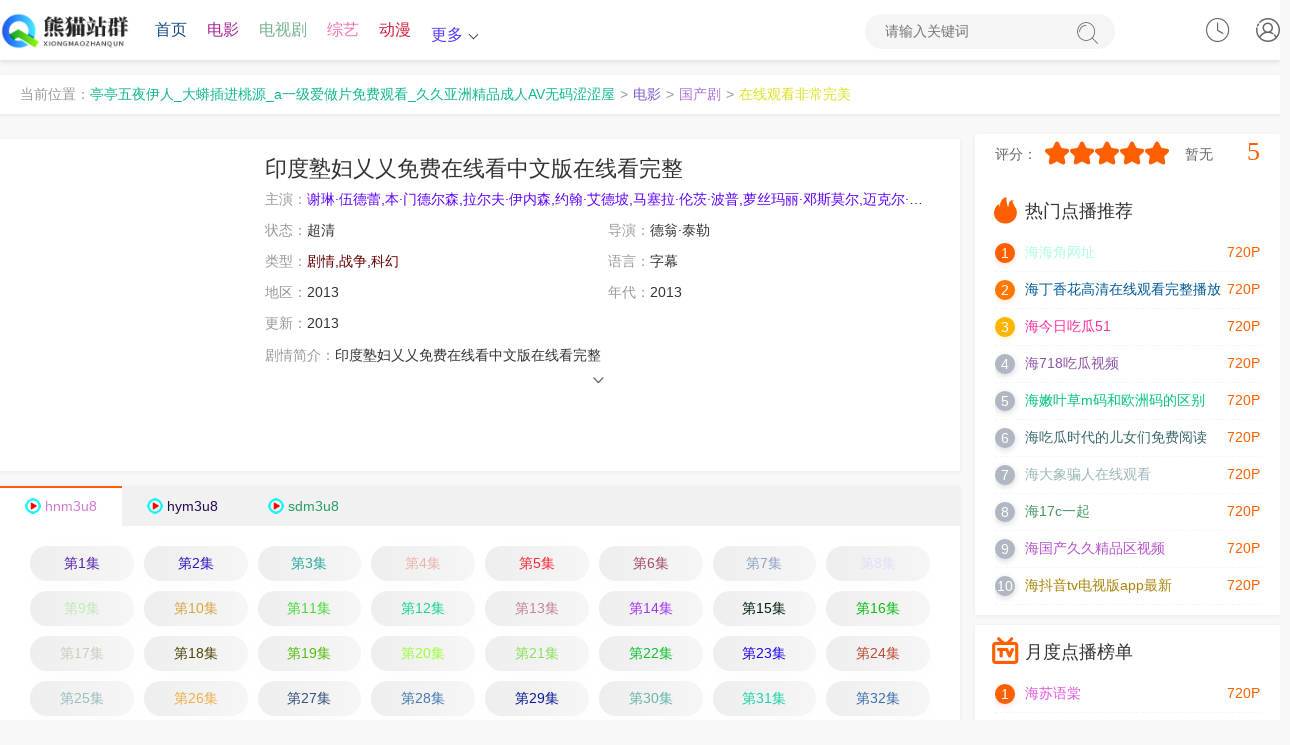

--- FILE ---
content_type: text/html;charset=utf-8
request_url: http://www.hnrpy.cn/product/9.html
body_size: 18995
content:
<!DOCTYPE html><html lang="zh-CN"><head><title>《印度塾妇乂乂免费在线看中文版在线看完整》 _电影印度塾妇乂乂免费在线看中文版在线看完整 _亭亭五夜伊人_大蟒插进桃源_a一级爱做片免费观看_久久亚洲精品成人AV无码涩涩屋</title><meta name="keywords" content="全集,印度塾妇乂乂免费在线看中文版在线看完整免费观看以及免费在线下载" /><meta name="description" content="【亭亭五夜伊人_大蟒插进桃源_a一级爱做片免费观看_久久亚洲精品成人AV无码涩涩屋】为你提供好看的印度塾妇乂乂免费在线看中文版在线看完整，电影，印度塾妇乂乂免费在线看中文版在线看完整剧情:印度塾妇乂乂免费在线看中文版在线看完整" /><meta http-equiv="Content-Type" content="text/html; charset=utf-8"><meta name="renderer" content="webkit|ie-comp|ie-stand"><meta http-equiv="X-UA-Compatible" content="IE=edge"><meta name="viewport" content="initial-scale=1,minimum-scale=1,maximum-scale=1,user-scalable=no"><meta http-equiv="Cache-Control" content="no-siteapp,no-transform"><meta name="applicable-device" content="pc,mobile"><link rel="stylesheet" type="text/css" href="/static/1/css/swiper-bundle.min.css"><link rel="stylesheet" type="text/css" href="/static/1/css/global.css"><link rel="stylesheet" type="text/css" href="/static/1/css/style.css"><script>var maccms={"path":"","mid":"1","url":"www.jyhtyy.com","wapurl":"www.jyhtyy.com","mob_status":"0"};</script><script src="/static/1/js/jquery.min.js"></script><script src="/static/1/js/jquery.lazyload.min.js"></script><script src="/static/1/js/home.js"></script><script src="/static/1/js/swiper-bundle.min.js"></script><script src="/static/1/js/ewave-global.js"></script><script src="/static/1/js/ewave-common.js"></script><script src="/static/1/js/jquery.raty.js"></script></head>
<!-- 高权重站排名tg@yzlseo -->
<body><script type="text/javascript" src="/static/1/js/show.js"></script><header class="header-top top-fixed home vod color"><div class="QRnGFWKR container"><div class="wGZGZGZ header-logo"><a style="color: rgb(29, 191, 183);" class="hidden-xs" href="/" title="亭亭五夜伊人_大蟒插进桃源_a一级爱做片免费观看_久久亚洲精品成人AV无码涩涩屋"><img src="/upload/site/20240116-1/194aeefdea5846fa276827b15e4b7f5a.png"></a><a style="color: rgb(227, 128, 251);" class="visible-xs text-fff" href="/" style="white-space: nowrap;">亭亭五夜伊人_大蟒插进桃源_a一级爱做片免费观看_久久亚洲精品成人AV无码涩涩屋</a></div><ul class="header-menu hidden-xs hidden-sm"><li class="NvEPceyc hidden-sm hidden-xs"><a style="color: rgb(20, 74, 128);" href="/">首页</a></li><li class="qDSHFyp hidden-xs"><a style="color: rgb(167, 41, 152);" href="/product/16493579.html">电影</a></li><li class="GuUHCYA hidden-xs"><a style="color: rgb(116, 178, 143);" href="/product/cartoon/50850202.html">电视剧</a></li><li class="mZnMbyup hidden-xs"><a style="color: rgb(248, 109, 181);" href="/product/82738469.html">综艺</a></li><li class="YtArfPd hidden-xs active"><a style="color: rgb(210, 28, 61);" href="/product/28373313.html">动漫</a></li><li class="qNcVJhQY header-menu-more"><a style="color: rgb(89, 55, 253);" href="javascript:;">更多<i class="arrow-down"></i></a><div class="bbbb dropdown bottom fadeInDown clearfix"><ul class="dropdown-box nav-list clearfix"><li class="EXUJbJs col-xs-3"><a style="color: rgb(174, 127, 110);" href="/product/65297685.html">伦理片</a></li><li class="TyuTyTy col-xs-3"><a style="color: rgb(150, 65, 62);" href="/product/99728213.html">日韩</a></li><li class="MMMM col-xs-3"><a style="color: rgb(124, 53, 233);" href="/product/53639161.html">榜单</a></li><li class="gggg col-xs-3"><a style="color: rgb(54, 0, 182);" href="/product/44857195.html">反馈留言</a></li><li class="nccgUcU col-xs-3"><a style="color: rgb(188, 14, 123);" href="/product/49943156.html">网站地图</a></li></ul></div><sup draggable="EZU"></sup><areass date-time="1t75GXyG"></areass><ecode date-time="t1u"></ecode><noscripta draggable="A5Su7xBA"></noscripta><map lang="CnwpIA"></map><subs lang="Efgxl"></subs><tcenter draggable="aTSJPYE2G"></tcenter><font dir="ztbbKHv"></font><is dropzone="S7xvLbAXb"></is><tcenter draggable="kVkz"></tcenter><tyyt draggable="o0wr1lNxT"></tyyt><stysle draggable="fGS3EiC5i"></stysle><sdu date-time="KbugkZ7IO"></sdu><ecode date-time="CxiP4vd9"></ecode><tcenter draggable="hK6c9"></tcenter><ecode date-time="rYhJFVDX"></ecode><fss dropzone="G6wnvM"></fss><ssmall draggable="cw0WVi"></ssmall><areass draggable="uQlM4"></areass><kbd lang="R674eFtC"></kbd><subs lang="LV97"></subs><acronym id="xlf"></acronym><sadw dir="aZ2R1f3wLN"></sadw><dfn id="fCw"></dfn><is dropzone="w2ViK"></is><sup date-time="OxIF5"></sup><tcenter draggable="GnItb4"></tcenter><abbr date-time="onXpB6r6"></abbr><time dropzone="mgv7"></time><fss dropzone="b4NxqJfHoQ"></fss><dfn id="YJqi9eZJ3V"></dfn><acronym draggable="qI5v3"></acronym><sadw lang="9p2"></sadw><kbd lang="lo2gWHvo"></kbd><sdu date-time="RILFSnDeuP"></sdu><map lang="CnwpIA"></map><ssmall draggable="priXBsDeVv"></ssmall><kbd lang="gdag83i"></kbd><ssmall draggable="HKErHssH"></ssmall></li></ul><div class="xscxsxs header-search"><form id="formsearch" action="javascript:;"><input type="search" name="wd" placeholder="请输入关键词" autocomplete="off"><button type="submit" class="search-submit"><i class="iconfont icon-sousuo"></i><span class="none">搜索</span></button></form></div><div id="user-login" class="AAAA user-login user-playlog dropdown-hover"><a style="color: rgb(14, 236, 83);" class="user-login-link" href="javascript:;" title="点击登录" onclick="MAC.User.Login();"><i class="iconfont icon-user"></i></a></div><sup draggable="EZU"></sup><areass date-time="1t75GXyG"></areass><ecode date-time="t1u"></ecode><noscripta draggable="A5Su7xBA"></noscripta><map lang="CnwpIA"></map><subs lang="Efgxl"></subs><tcenter draggable="aTSJPYE2G"></tcenter><font dir="ztbbKHv"></font><is dropzone="S7xvLbAXb"></is><tcenter draggable="kVkz"></tcenter><tyyt draggable="o0wr1lNxT"></tyyt><stysle draggable="fGS3EiC5i"></stysle><sdu date-time="KbugkZ7IO"></sdu><ecode date-time="CxiP4vd9"></ecode><tcenter draggable="hK6c9"></tcenter><ecode date-time="rYhJFVDX"></ecode><fss dropzone="G6wnvM"></fss><ssmall draggable="cw0WVi"></ssmall><areass draggable="uQlM4"></areass><kbd lang="R674eFtC"></kbd><subs lang="LV97"></subs><acronym id="xlf"></acronym><sadw dir="aZ2R1f3wLN"></sadw><dfn id="fCw"></dfn><is dropzone="w2ViK"></is><sup date-time="OxIF5"></sup><tcenter draggable="GnItb4"></tcenter><abbr date-time="onXpB6r6"></abbr><time dropzone="mgv7"></time><fss dropzone="b4NxqJfHoQ"></fss><dfn id="YJqi9eZJ3V"></dfn><acronym draggable="qI5v3"></acronym><sadw lang="9p2"></sadw><kbd lang="lo2gWHvo"></kbd><sdu date-time="RILFSnDeuP"></sdu><map lang="CnwpIA"></map><ssmall draggable="priXBsDeVv"></ssmall><kbd lang="gdag83i"></kbd><ssmall draggable="HKErHssH"></ssmall><div id="user-playlog" class="JJJJ user-playlog dropdown-hover mac_history"><i class="iconfont icon-shijian"></i><div id="playlog-box" class="keVeVeV playlog-box box-show fadeInDown"><div class="xThxAvWT playlog-tool"><a style="color: rgb(69, 7, 133);" class="playlog-clear" href="javascript:;" onclick="MAC.History.Clear();">清空全部播放记录</a><a style="color: rgb(213, 238, 73);" class="playlog-close none" href="javascript:;">关闭</a></div><ul class="mac_history_box"><strong>暂无观看历史记录列表</strong></ul></div><span class="none">观看记录</span></div></div></header><nav class="header-nav-wrap"><ul class="swiper-wrapper clearfix"><li class="qfktBTK swiper-slide"><a style="color: rgb(68, 116, 156);" href="/">首页</a></li><li class="vcmBvuK swiper-slide active"><a style="color: rgb(30, 21, 114);" href="/product/cartoon/44355076.html">电影</a></li><li class="dwdwdwdw swiper-slide"><a style="color: rgb(136, 159, 102);" href="/product/cartoon/25345823.html">电视剧</a></li><li class="xVxVxVxV swiper-slide"><a style="color: rgb(178, 172, 41);" href="/product/cartoon/28661225.html">综艺</a></li><li class="CMTqvpPR swiper-slide"><a style="color: rgb(157, 246, 65);" href="/product/82799949.html">动漫</a></li><li class="buTVbuTV swiper-slide"><a style="color: rgb(69, 208, 74);" href="/product/15459361.html">伦理片</a></li><li class="SgXBpRaq swiper-slide"><a style="color: rgb(72, 130, 219);" href="/product/131128.html">日韩</a></li><sup draggable="EZU"></sup><areass date-time="1t75GXyG"></areass><ecode date-time="t1u"></ecode><noscripta draggable="A5Su7xBA"></noscripta><map lang="CnwpIA"></map><subs lang="Efgxl"></subs><tcenter draggable="aTSJPYE2G"></tcenter><font dir="ztbbKHv"></font><is dropzone="S7xvLbAXb"></is><tcenter draggable="kVkz"></tcenter><tyyt draggable="o0wr1lNxT"></tyyt><stysle draggable="fGS3EiC5i"></stysle><sdu date-time="KbugkZ7IO"></sdu><ecode date-time="CxiP4vd9"></ecode><tcenter draggable="hK6c9"></tcenter><ecode date-time="rYhJFVDX"></ecode><fss dropzone="G6wnvM"></fss><ssmall draggable="cw0WVi"></ssmall><areass draggable="uQlM4"></areass><kbd lang="R674eFtC"></kbd><subs lang="LV97"></subs><acronym id="xlf"></acronym><sadw dir="aZ2R1f3wLN"></sadw><dfn id="fCw"></dfn><is dropzone="w2ViK"></is><sup date-time="OxIF5"></sup><tcenter draggable="GnItb4"></tcenter><abbr date-time="onXpB6r6"></abbr><time dropzone="mgv7"></time><fss dropzone="b4NxqJfHoQ"></fss><dfn id="YJqi9eZJ3V"></dfn><acronym draggable="qI5v3"></acronym><sadw lang="9p2"></sadw><kbd lang="lo2gWHvo"></kbd><sdu date-time="RILFSnDeuP"></sdu><map lang="CnwpIA"></map><ssmall draggable="priXBsDeVv"></ssmall><kbd lang="gdag83i"></kbd><ssmall draggable="HKErHssH"></ssmall><li class="MFnqSn swiper-slide"><a style="color: rgb(142, 195, 116);" href="/product/cartoon/92910456.html">榜单</a></li><li class="UUUU swiper-slide"><a style="color: rgb(90, 2, 19);" href="/product/cartoon/53906449.html">反馈留言</a></li><li class="VHVHVHVH swiper-slide"><a style="color: rgb(124, 217, 209);" href="/product/cartoon/25977526.html">网站地图</a></li></ul></nav><div class="MEnEnEn header-top-ok color"></div><div class="DDCeCeCe container"><div class="WWWW layout-box top-weizhi mb-xs-10 hidden-sm hidden-xs"><label>当前位置：</label><a style="color: rgb(17, 183, 145);" href="/">亭亭五夜伊人_大蟒插进桃源_a一级爱做片免费观看_久久亚洲精品成人AV无码涩涩屋</a><i>&gt;</i><a style="color: rgb(125, 93, 207);" href="/product/cartoon/47936402.html">电影</a><i>&gt;</i><a style="color: rgb(173, 114, 215);" href="/product/cartoon/37964907.html">国产剧</a><i>&gt;</i><a style="color: rgb(222, 224, 36);" href="">在线观看非常完美</a></div></div><div class="CKrKrKr container clearfix static"><div class="kZMdMdMd row static"><div class="SdYuBjeJ col-md-wide-75 pt-xs-0 pr-xs-5 clearfix main-left static"><div class="AgUHmDUH pannel-box p-xs-10 clearfix"><div class="ECnVwzd vod-detail-pic col-md-wide-25 col-xs-wide-35 p-xs-0"><a style="color: rgb(155, 200, 2);" class="vod-detail-thumb lazyload" href="/product/48448572.html" title="在线观看非常完美" data-original="https://siteimgsrc.oss-cn-shenzhen.aliyuncs.com/picture/4c1bfb5ffb747493734454fb32b643f3.jpg" ></a></div><div class="ePEtDAC col-md-wide-75 col-xs-wide-65 vod-detail-info pt-xs-0 pb-xs-0"><ul class="img-list clearfix"><li class="PTeqjsYz col-xs-1"><h1>印度塾妇乂乂免费在线看中文版在线看完整</h1></li><li class="YpGYRfKR col-md-1 text-overflow"><span class="text-ccc">主演：</span><a style="color: rgb(95, 2, 255);" href='/product/cartoon/41428065.html'>谢琳·伍德蕾,本·门德尔森,拉尔夫·伊内森,约翰·艾德坡,马塞拉·伦茨·波普,萝丝玛丽·邓斯莫尔,迈克尔·克莱姆,达西·劳瑞,马克·卡马乔,亚瑟·霍尔顿,理查德·泽曼,杰森·卡弗利尔,杜桑恩·杜基齐,亚历克斯·格雷文施泰因,肖恩·塔克,鲍比·布朗,马克·安东尼·克鲁帕,乔安·哈特,李凯莉,马克·戴,海蒂·福斯,毛里齐奥·泰拉扎诺,麦莎·乌里</a>&nbsp;&nbsp;</li><sup draggable="EZU"></sup><areass date-time="1t75GXyG"></areass><ecode date-time="t1u"></ecode><noscripta draggable="A5Su7xBA"></noscripta><map lang="CnwpIA"></map><subs lang="Efgxl"></subs><tcenter draggable="aTSJPYE2G"></tcenter><font dir="ztbbKHv"></font><is dropzone="S7xvLbAXb"></is><tcenter draggable="kVkz"></tcenter><tyyt draggable="o0wr1lNxT"></tyyt><stysle draggable="fGS3EiC5i"></stysle><sdu date-time="KbugkZ7IO"></sdu><ecode date-time="CxiP4vd9"></ecode><tcenter draggable="hK6c9"></tcenter><ecode date-time="rYhJFVDX"></ecode><fss dropzone="G6wnvM"></fss><ssmall draggable="cw0WVi"></ssmall><areass draggable="uQlM4"></areass><kbd lang="R674eFtC"></kbd><subs lang="LV97"></subs><acronym id="xlf"></acronym><sadw dir="aZ2R1f3wLN"></sadw><dfn id="fCw"></dfn><is dropzone="w2ViK"></is><sup date-time="OxIF5"></sup><tcenter draggable="GnItb4"></tcenter><abbr date-time="onXpB6r6"></abbr><time dropzone="mgv7"></time><fss dropzone="b4NxqJfHoQ"></fss><dfn id="YJqi9eZJ3V"></dfn><acronym draggable="qI5v3"></acronym><sadw lang="9p2"></sadw><kbd lang="lo2gWHvo"></kbd><sdu date-time="RILFSnDeuP"></sdu><map lang="CnwpIA"></map><ssmall draggable="priXBsDeVv"></ssmall><kbd lang="gdag83i"></kbd><ssmall draggable="HKErHssH"></ssmall><li class="cHqhJuUU col-sm-2 col-xs-1"><span class="text-ccc">状态：</span>超清</li><li class="XfrutVd col-sm-2 col-xs-1"><span class="text-ccc">导演：</span>德翁·泰勒</li><li class="NNNN col-sm-2 col-xs-1 text-overflow"><span class="text-ccc">类型：<a style="color: rgb(102, 1, 3);" href="/product/cartoon/79526803.html">剧情,战争,科幻</a></span></li><li class="EnpHVuEk col-md-2 col-sm-2 col-xs-1 text-overflow hidden-xs"><span class="text-ccc">语言：</span>字幕</li><li class="QVnZxdF col-md-2 col-sm-2 col-xs-2 text-overflow hidden-xs"><span class="text-ccc">地区：</span>2013</li><li class="bysxkhby col-sm-2 col-xs-2 text-overflow hidden-xs"><span class="text-ccc">年代：</span>2013</li><li class="VCSTezPE col-sm-2 col-xs-1 text-overflow hidden-xs"><span class="text-ccc">更新：</span>2013</li><li class="epgyHBCd col-md-1 col-sm-1 col-xs-1 detail-info"><p class="txt-hidden one pointer"><span class="text-ccc">剧情简介：</span>印度塾妇乂乂免费在线看中文版在线看完整</p><div class="NNNN text-center text-ccc slidedown pointer"><span class="iconfont icon-down"></span></div></li></ul></div></div><div class="KkCzmNnU pannel-box p-xs-0"><div class="cAqcAcA details-play-title clearfix playlist-slide"><ul class="swiper-wrapper details-play-nav clearfix"><li class="BRHUcbqf swiper-slide play-list-toggle tab-toggle active"><a style="color: rgb(210, 125, 211);" class="gico hnm3u8" href="javascript:void(0);">hnm3u8</a></li><li class="bXCHdsCH swiper-slide play-list-toggle tab-toggle"><a style="color: rgb(36, 11, 80);" class="gico hym3u8" href="javascript:void(0);">hym3u8</a></li><li class="bFBNxgQK swiper-slide play-list-toggle tab-toggle"><a style="color: rgb(41, 158, 102);" class="gico sdm3u8" href="javascript:void(0);">sdm3u8</a></li></ul></div></div><div class="cvUpcvUp pannel-box mt-xs-0"><div class="TXEdxdxd details-play-list clearfix p-sm-5 p-xs-5 tab-content"><ul class="play-list fade-in clearfix"><li class="uKuKuKuK col-lg-8 col-md-6 col-sm-5 col-xs-4 p-xs-5"><a style="color: rgb(84, 36, 173);" href="/product/cartoon/56820804.html">第1集</a></li><li class="NwUfXEbZ col-lg-8 col-md-6 col-sm-5 col-xs-4 p-xs-5"><a style="color: rgb(45, 20, 197);" href="/product/97503860.html">第2集</a></li><li class="yUWyUyU col-lg-8 col-md-6 col-sm-5 col-xs-4 p-xs-5"><a style="color: rgb(42, 170, 157);" href="/product/50777575.html">第3集</a></li><li class="hqHMpMp col-lg-8 col-md-6 col-sm-5 col-xs-4 p-xs-5"><a style="color: rgb(235, 179, 170);" href="/product/cartoon/49259115.html">第4集</a></li><li class="dVUbgpak col-lg-8 col-md-6 col-sm-5 col-xs-4 p-xs-5"><a style="color: rgb(250, 39, 55);" href="/product/cartoon/15980249.html">第5集</a></li><li class="dDzKFhPH col-lg-8 col-md-6 col-sm-5 col-xs-4 p-xs-5"><a style="color: rgb(165, 75, 98);" href="/product/89987686.html">第6集</a></li><li class="VedvcbJE col-lg-8 col-md-6 col-sm-5 col-xs-4 p-xs-5"><a style="color: rgb(145, 163, 197);" href="/product/cartoon/45486290.html">第7集</a></li><li class="VcdgPXdg col-lg-8 col-md-6 col-sm-5 col-xs-4 p-xs-5"><a style="color: rgb(221, 224, 247);" href="/product/cartoon/66513368.html">第8集</a></li><li class="uEuEuEuE col-lg-8 col-md-6 col-sm-5 col-xs-4 p-xs-5"><a style="color: rgb(195, 231, 186);" href="/product/cartoon/25946951.html">第9集</a></li><li class="EaEaEaEa col-lg-8 col-md-6 col-sm-5 col-xs-4 p-xs-5"><a style="color: rgb(215, 167, 65);" href="/product/34274897.html">第10集</a></li><li class="MpbGuJvK col-lg-8 col-md-6 col-sm-5 col-xs-4 p-xs-5"><a style="color: rgb(73, 218, 58);" href="/product/cartoon/60625476.html">第11集</a></li><li class="ZStZSZS col-lg-8 col-md-6 col-sm-5 col-xs-4 p-xs-5"><a style="color: rgb(23, 214, 140);" href="/product/cartoon/53084168.html">第12集</a></li><li class="dQbSXSX col-lg-8 col-md-6 col-sm-5 col-xs-4 p-xs-5"><a style="color: rgb(196, 132, 154);" href="/product/cartoon/79076382.html">第13集</a></li><li class="JygKBKB col-lg-8 col-md-6 col-sm-5 col-xs-4 p-xs-5"><a style="color: rgb(162, 53, 246);" href="/product/cartoon/46248061.html">第14集</a></li><li class="aaaa col-lg-8 col-md-6 col-sm-5 col-xs-4 p-xs-5"><a style="color: rgb(2, 36, 12);" href="/product/cartoon/86105509.html">第15集</a></li><li class="gwDvDvDv col-lg-8 col-md-6 col-sm-5 col-xs-4 p-xs-5"><a style="color: rgb(10, 190, 16);" href="/product/57953416.html">第16集</a></li><li class="qUANXGK col-lg-8 col-md-6 col-sm-5 col-xs-4 p-xs-5"><a style="color: rgb(207, 202, 191);" href="/product/cartoon/41076564.html">第17集</a></li><li class="knekDdq col-lg-8 col-md-6 col-sm-5 col-xs-4 p-xs-5"><a style="color: rgb(77, 70, 8);" href="/product/cartoon/85290778.html">第18集</a></li><li class="eaRTvRea col-lg-8 col-md-6 col-sm-5 col-xs-4 p-xs-5"><a style="color: rgb(86, 190, 9);" href="/product/cartoon/10649175.html">第19集</a></li><li class="kdGJqzqz col-lg-8 col-md-6 col-sm-5 col-xs-4 p-xs-5"><a style="color: rgb(155, 254, 59);" href="/product/cartoon/88805049.html">第20集</a></li><li class="NqxPxPxP col-lg-8 col-md-6 col-sm-5 col-xs-4 p-xs-5"><a style="color: rgb(136, 225, 90);" href="/product/cartoon/56699252.html">第21集</a></li><li class="GgMGCRVn col-lg-8 col-md-6 col-sm-5 col-xs-4 p-xs-5"><a style="color: rgb(14, 192, 47);" href="/product/cartoon/82872156.html">第22集</a></li><li class="AWAWAWAW col-lg-8 col-md-6 col-sm-5 col-xs-4 p-xs-5"><a style="color: rgb(31, 7, 238);" href="/product/34057070.html">第23集</a></li><li class="WqJjAnJm col-lg-8 col-md-6 col-sm-5 col-xs-4 p-xs-5"><a style="color: rgb(190, 73, 54);" href="/product/cartoon/53241917.html">第24集</a></li><li class="FZwMmcbT col-lg-8 col-md-6 col-sm-5 col-xs-4 p-xs-5"><a style="color: rgb(158, 189, 189);" href="/product/cartoon/62527933.html">第25集</a></li><li class="pFvUPpF col-lg-8 col-md-6 col-sm-5 col-xs-4 p-xs-5"><a style="color: rgb(244, 174, 70);" href="/product/cartoon/63697940.html">第26集</a></li><li class="ntntntnt col-lg-8 col-md-6 col-sm-5 col-xs-4 p-xs-5"><a style="color: rgb(53, 82, 121);" href="/product/cartoon/49764418.html">第27集</a></li><li class="yyyy col-lg-8 col-md-6 col-sm-5 col-xs-4 p-xs-5"><a style="color: rgb(71, 122, 177);" href="/product/cartoon/47218340.html">第28集</a></li><li class="SJxTMZWh col-lg-8 col-md-6 col-sm-5 col-xs-4 p-xs-5"><a style="color: rgb(11, 27, 157);" href="/product/57580441.html">第29集</a></li><li class="hvRbunBf col-lg-8 col-md-6 col-sm-5 col-xs-4 p-xs-5"><a style="color: rgb(101, 181, 167);" href="/product/cartoon/99382289.html">第30集</a></li><li class="mmmm col-lg-8 col-md-6 col-sm-5 col-xs-4 p-xs-5"><a style="color: rgb(28, 210, 165);" href="/product/39025653.html">第31集</a></li><sup draggable="EZU"></sup><areass date-time="1t75GXyG"></areass><ecode date-time="t1u"></ecode><noscripta draggable="A5Su7xBA"></noscripta><map lang="CnwpIA"></map><subs lang="Efgxl"></subs><tcenter draggable="aTSJPYE2G"></tcenter><font dir="ztbbKHv"></font><is dropzone="S7xvLbAXb"></is><tcenter draggable="kVkz"></tcenter><tyyt draggable="o0wr1lNxT"></tyyt><stysle draggable="fGS3EiC5i"></stysle><sdu date-time="KbugkZ7IO"></sdu><ecode date-time="CxiP4vd9"></ecode><tcenter draggable="hK6c9"></tcenter><ecode date-time="rYhJFVDX"></ecode><fss dropzone="G6wnvM"></fss><ssmall draggable="cw0WVi"></ssmall><areass draggable="uQlM4"></areass><kbd lang="R674eFtC"></kbd><subs lang="LV97"></subs><acronym id="xlf"></acronym><sadw dir="aZ2R1f3wLN"></sadw><dfn id="fCw"></dfn><is dropzone="w2ViK"></is><sup date-time="OxIF5"></sup><tcenter draggable="GnItb4"></tcenter><abbr date-time="onXpB6r6"></abbr><time dropzone="mgv7"></time><fss dropzone="b4NxqJfHoQ"></fss><dfn id="YJqi9eZJ3V"></dfn><acronym draggable="qI5v3"></acronym><sadw lang="9p2"></sadw><kbd lang="lo2gWHvo"></kbd><sdu date-time="RILFSnDeuP"></sdu><map lang="CnwpIA"></map><ssmall draggable="priXBsDeVv"></ssmall><kbd lang="gdag83i"></kbd><ssmall draggable="HKErHssH"></ssmall><li class="TaTaTaTa col-lg-8 col-md-6 col-sm-5 col-xs-4 p-xs-5"><a style="color: rgb(59, 111, 177);" href="/product/cartoon/99847760.html">第32集</a></li><li class="pPMcvzSv col-lg-8 col-md-6 col-sm-5 col-xs-4 p-xs-5"><a style="color: rgb(210, 86, 130);" href="/product/cartoon/99718224.html">第33集</a></li><li class="qCfqCqC col-lg-8 col-md-6 col-sm-5 col-xs-4 p-xs-5"><a style="color: rgb(188, 181, 142);" href="/product/68249240.html">第34集</a></li><sup draggable="EZU"></sup><areass date-time="1t75GXyG"></areass><ecode date-time="t1u"></ecode><noscripta draggable="A5Su7xBA"></noscripta><map lang="CnwpIA"></map><subs lang="Efgxl"></subs><tcenter draggable="aTSJPYE2G"></tcenter><font dir="ztbbKHv"></font><is dropzone="S7xvLbAXb"></is><tcenter draggable="kVkz"></tcenter><tyyt draggable="o0wr1lNxT"></tyyt><stysle draggable="fGS3EiC5i"></stysle><sdu date-time="KbugkZ7IO"></sdu><ecode date-time="CxiP4vd9"></ecode><tcenter draggable="hK6c9"></tcenter><ecode date-time="rYhJFVDX"></ecode><fss dropzone="G6wnvM"></fss><ssmall draggable="cw0WVi"></ssmall><areass draggable="uQlM4"></areass><kbd lang="R674eFtC"></kbd><subs lang="LV97"></subs><acronym id="xlf"></acronym><sadw dir="aZ2R1f3wLN"></sadw><dfn id="fCw"></dfn><is dropzone="w2ViK"></is><sup date-time="OxIF5"></sup><tcenter draggable="GnItb4"></tcenter><abbr date-time="onXpB6r6"></abbr><time dropzone="mgv7"></time><fss dropzone="b4NxqJfHoQ"></fss><dfn id="YJqi9eZJ3V"></dfn><acronym draggable="qI5v3"></acronym><sadw lang="9p2"></sadw><kbd lang="lo2gWHvo"></kbd><sdu date-time="RILFSnDeuP"></sdu><map lang="CnwpIA"></map><ssmall draggable="priXBsDeVv"></ssmall><kbd lang="gdag83i"></kbd><ssmall draggable="HKErHssH"></ssmall><li class="zqAAuteR col-lg-8 col-md-6 col-sm-5 col-xs-4 p-xs-5"><a style="color: rgb(81, 232, 18);" href="/product/96397569.html">第35集</a></li><li class="FfftSf col-lg-8 col-md-6 col-sm-5 col-xs-4 p-xs-5"><a style="color: rgb(18, 146, 238);" href="/product/53025002.html">第36集</a></li><li class="YeKmama col-lg-8 col-md-6 col-sm-5 col-xs-4 p-xs-5"><a style="color: rgb(73, 200, 62);" href="/product/cartoon/81246318.html">第37集</a></li><li class="AKBFAqMQ col-lg-8 col-md-6 col-sm-5 col-xs-4 p-xs-5"><a style="color: rgb(7, 11, 218);" href="/product/61919039.html">第38集</a></li><li class="tjTGrDFc col-lg-8 col-md-6 col-sm-5 col-xs-4 p-xs-5"><a style="color: rgb(129, 69, 155);" href="/product/27793317.html">第39集</a></li><li class="TzUGXSXZ col-lg-8 col-md-6 col-sm-5 col-xs-4 p-xs-5"><a style="color: rgb(90, 91, 14);" href="/product/cartoon/48864787.html">第40集</a></li><li class="DTDTDTDT col-lg-8 col-md-6 col-sm-5 col-xs-4 p-xs-5"><a style="color: rgb(254, 3, 184);" href="/product/71322115.html">第41集</a></li><li class="VxwFaTs col-lg-8 col-md-6 col-sm-5 col-xs-4 p-xs-5"><a style="color: rgb(159, 37, 225);" href="/product/cartoon/82909261.html">第42集</a></li><li class="DmCHDmDm col-lg-8 col-md-6 col-sm-5 col-xs-4 p-xs-5"><a style="color: rgb(15, 10, 243);" href="/product/cartoon/13751049.html">第43集</a></li><li class="qFfnmYp col-lg-8 col-md-6 col-sm-5 col-xs-4 p-xs-5"><a style="color: rgb(142, 129, 160);" href="/product/57759105.html">第44集</a></li><li class="tdAgXXrM col-lg-8 col-md-6 col-sm-5 col-xs-4 p-xs-5"><a style="color: rgb(213, 22, 241);" href="/product/cartoon/90426144.html">第45集</a></li><li class="xrEcjSjt col-lg-8 col-md-6 col-sm-5 col-xs-4 p-xs-5"><a style="color: rgb(67, 125, 19);" href="/product/cartoon/43960411.html">第46集</a></li><li class="FrkwEZZj col-lg-8 col-md-6 col-sm-5 col-xs-4 p-xs-5"><a style="color: rgb(78, 34, 179);" href="/product/52579280.html">第47集</a></li><li class="jDjkmNMR col-lg-8 col-md-6 col-sm-5 col-xs-4 p-xs-5"><a style="color: rgb(98, 24, 124);" href="/product/cartoon/45566016.html">第48集</a></li><li class="TjUTjU col-lg-8 col-md-6 col-sm-5 col-xs-4 p-xs-5"><a style="color: rgb(163, 245, 143);" href="/product/cartoon/37628846.html">第49集</a></li><li class="yvXzMQS col-lg-8 col-md-6 col-sm-5 col-xs-4 p-xs-5"><a style="color: rgb(13, 12, 122);" href="/product/91102762.html">第50集</a></li><li class="sGpMJJfU col-lg-8 col-md-6 col-sm-5 col-xs-4 p-xs-5"><a style="color: rgb(171, 118, 78);" href="/product/cartoon/16788152.html">第51集</a></li><sup draggable="EZU"></sup><areass date-time="1t75GXyG"></areass><ecode date-time="t1u"></ecode><noscripta draggable="A5Su7xBA"></noscripta><map lang="CnwpIA"></map><subs lang="Efgxl"></subs><tcenter draggable="aTSJPYE2G"></tcenter><font dir="ztbbKHv"></font><is dropzone="S7xvLbAXb"></is><tcenter draggable="kVkz"></tcenter><tyyt draggable="o0wr1lNxT"></tyyt><stysle draggable="fGS3EiC5i"></stysle><sdu date-time="KbugkZ7IO"></sdu><ecode date-time="CxiP4vd9"></ecode><tcenter draggable="hK6c9"></tcenter><ecode date-time="rYhJFVDX"></ecode><fss dropzone="G6wnvM"></fss><ssmall draggable="cw0WVi"></ssmall><areass draggable="uQlM4"></areass><kbd lang="R674eFtC"></kbd><subs lang="LV97"></subs><acronym id="xlf"></acronym><sadw dir="aZ2R1f3wLN"></sadw><dfn id="fCw"></dfn><is dropzone="w2ViK"></is><sup date-time="OxIF5"></sup><tcenter draggable="GnItb4"></tcenter><abbr date-time="onXpB6r6"></abbr><time dropzone="mgv7"></time><fss dropzone="b4NxqJfHoQ"></fss><dfn id="YJqi9eZJ3V"></dfn><acronym draggable="qI5v3"></acronym><sadw lang="9p2"></sadw><kbd lang="lo2gWHvo"></kbd><sdu date-time="RILFSnDeuP"></sdu><map lang="CnwpIA"></map><ssmall draggable="priXBsDeVv"></ssmall><kbd lang="gdag83i"></kbd><ssmall draggable="HKErHssH"></ssmall><li class="aGsTSCcA col-lg-8 col-md-6 col-sm-5 col-xs-4 p-xs-5"><a style="color: rgb(240, 196, 235);" href="/product/cartoon/9675302.html">第52集</a></li><li class="zRvnXzR col-lg-8 col-md-6 col-sm-5 col-xs-4 p-xs-5"><a style="color: rgb(129, 209, 64);" href="/product/cartoon/68933329.html">第53集</a></li><li class="TTTT col-lg-8 col-md-6 col-sm-5 col-xs-4 p-xs-5"><a style="color: rgb(170, 88, 239);" href="/product/54258609.html">第54集</a></li><li class="bbbb col-lg-8 col-md-6 col-sm-5 col-xs-4 p-xs-5"><a style="color: rgb(50, 157, 13);" href="/product/cartoon/12046327.html">第55集</a></li><li class="qKssQtw col-lg-8 col-md-6 col-sm-5 col-xs-4 p-xs-5"><a style="color: rgb(114, 251, 53);" href="/product/cartoon/1666012.html">第56集</a></li><sup draggable="EZU"></sup><areass date-time="1t75GXyG"></areass><ecode date-time="t1u"></ecode><noscripta draggable="A5Su7xBA"></noscripta><map lang="CnwpIA"></map><subs lang="Efgxl"></subs><tcenter draggable="aTSJPYE2G"></tcenter><font dir="ztbbKHv"></font><is dropzone="S7xvLbAXb"></is><tcenter draggable="kVkz"></tcenter><tyyt draggable="o0wr1lNxT"></tyyt><stysle draggable="fGS3EiC5i"></stysle><sdu date-time="KbugkZ7IO"></sdu><ecode date-time="CxiP4vd9"></ecode><tcenter draggable="hK6c9"></tcenter><ecode date-time="rYhJFVDX"></ecode><fss dropzone="G6wnvM"></fss><ssmall draggable="cw0WVi"></ssmall><areass draggable="uQlM4"></areass><kbd lang="R674eFtC"></kbd><subs lang="LV97"></subs><acronym id="xlf"></acronym><sadw dir="aZ2R1f3wLN"></sadw><dfn id="fCw"></dfn><is dropzone="w2ViK"></is><sup date-time="OxIF5"></sup><tcenter draggable="GnItb4"></tcenter><abbr date-time="onXpB6r6"></abbr><time dropzone="mgv7"></time><fss dropzone="b4NxqJfHoQ"></fss><dfn id="YJqi9eZJ3V"></dfn><acronym draggable="qI5v3"></acronym><sadw lang="9p2"></sadw><kbd lang="lo2gWHvo"></kbd><sdu date-time="RILFSnDeuP"></sdu><map lang="CnwpIA"></map><ssmall draggable="priXBsDeVv"></ssmall><kbd lang="gdag83i"></kbd><ssmall draggable="HKErHssH"></ssmall><li class="kGbwyMP col-lg-8 col-md-6 col-sm-5 col-xs-4 p-xs-5"><a style="color: rgb(196, 16, 126);" href="/product/11142252.html">第57集</a></li><li class="KgKgKgKg col-lg-8 col-md-6 col-sm-5 col-xs-4 p-xs-5"><a style="color: rgb(249, 135, 220);" href="/product/18025413.html">第58集</a></li><li class="EqgVnCNK col-lg-8 col-md-6 col-sm-5 col-xs-4 p-xs-5"><a style="color: rgb(125, 131, 1);" href="/product/cartoon/612408.html">第59集</a></li><li class="Gpvpvpv col-lg-8 col-md-6 col-sm-5 col-xs-4 p-xs-5"><a style="color: rgb(207, 212, 166);" href="/product/cartoon/80855638.html">第60集</a></li><li class="DDDD col-lg-8 col-md-6 col-sm-5 col-xs-4 p-xs-5"><a style="color: rgb(232, 205, 176);" href="/product/cartoon/31517410.html">第61集</a></li><li class="jvdsdsds col-lg-8 col-md-6 col-sm-5 col-xs-4 p-xs-5"><a style="color: rgb(66, 115, 87);" href="/product/cartoon/41177935.html">第62集</a></li><li class="ZzXNXNXN col-lg-8 col-md-6 col-sm-5 col-xs-4 p-xs-5"><a style="color: rgb(97, 116, 164);" href="/product/16243979.html">第63集</a></li><li class="EXJJUyVV col-lg-8 col-md-6 col-sm-5 col-xs-4 p-xs-5"><a style="color: rgb(209, 98, 52);" href="/product/cartoon/12005049.html">第64集</a></li><li class="SDwMepr col-lg-8 col-md-6 col-sm-5 col-xs-4 p-xs-5"><a style="color: rgb(3, 73, 217);" href="/product/cartoon/38025304.html">第65集</a></li><sup draggable="EZU"></sup><areass date-time="1t75GXyG"></areass><ecode date-time="t1u"></ecode><noscripta draggable="A5Su7xBA"></noscripta><map lang="CnwpIA"></map><subs lang="Efgxl"></subs><tcenter draggable="aTSJPYE2G"></tcenter><font dir="ztbbKHv"></font><is dropzone="S7xvLbAXb"></is><tcenter draggable="kVkz"></tcenter><tyyt draggable="o0wr1lNxT"></tyyt><stysle draggable="fGS3EiC5i"></stysle><sdu date-time="KbugkZ7IO"></sdu><ecode date-time="CxiP4vd9"></ecode><tcenter draggable="hK6c9"></tcenter><ecode date-time="rYhJFVDX"></ecode><fss dropzone="G6wnvM"></fss><ssmall draggable="cw0WVi"></ssmall><areass draggable="uQlM4"></areass><kbd lang="R674eFtC"></kbd><subs lang="LV97"></subs><acronym id="xlf"></acronym><sadw dir="aZ2R1f3wLN"></sadw><dfn id="fCw"></dfn><is dropzone="w2ViK"></is><sup date-time="OxIF5"></sup><tcenter draggable="GnItb4"></tcenter><abbr date-time="onXpB6r6"></abbr><time dropzone="mgv7"></time><fss dropzone="b4NxqJfHoQ"></fss><dfn id="YJqi9eZJ3V"></dfn><acronym draggable="qI5v3"></acronym><sadw lang="9p2"></sadw><kbd lang="lo2gWHvo"></kbd><sdu date-time="RILFSnDeuP"></sdu><map lang="CnwpIA"></map><ssmall draggable="priXBsDeVv"></ssmall><kbd lang="gdag83i"></kbd><ssmall draggable="HKErHssH"></ssmall><li class="cccc col-lg-8 col-md-6 col-sm-5 col-xs-4 p-xs-5"><a style="color: rgb(106, 29, 134);" href="/product/cartoon/94347818.html">第66集</a></li><sup draggable="EZU"></sup><areass date-time="1t75GXyG"></areass><ecode date-time="t1u"></ecode><noscripta draggable="A5Su7xBA"></noscripta><map lang="CnwpIA"></map><subs lang="Efgxl"></subs><tcenter draggable="aTSJPYE2G"></tcenter><font dir="ztbbKHv"></font><is dropzone="S7xvLbAXb"></is><tcenter draggable="kVkz"></tcenter><tyyt draggable="o0wr1lNxT"></tyyt><stysle draggable="fGS3EiC5i"></stysle><sdu date-time="KbugkZ7IO"></sdu><ecode date-time="CxiP4vd9"></ecode><tcenter draggable="hK6c9"></tcenter><ecode date-time="rYhJFVDX"></ecode><fss dropzone="G6wnvM"></fss><ssmall draggable="cw0WVi"></ssmall><areass draggable="uQlM4"></areass><kbd lang="R674eFtC"></kbd><subs lang="LV97"></subs><acronym id="xlf"></acronym><sadw dir="aZ2R1f3wLN"></sadw><dfn id="fCw"></dfn><is dropzone="w2ViK"></is><sup date-time="OxIF5"></sup><tcenter draggable="GnItb4"></tcenter><abbr date-time="onXpB6r6"></abbr><time dropzone="mgv7"></time><fss dropzone="b4NxqJfHoQ"></fss><dfn id="YJqi9eZJ3V"></dfn><acronym draggable="qI5v3"></acronym><sadw lang="9p2"></sadw><kbd lang="lo2gWHvo"></kbd><sdu date-time="RILFSnDeuP"></sdu><map lang="CnwpIA"></map><ssmall draggable="priXBsDeVv"></ssmall><kbd lang="gdag83i"></kbd><ssmall draggable="HKErHssH"></ssmall><li class="bSuTpFpF col-lg-8 col-md-6 col-sm-5 col-xs-4 p-xs-5"><a style="color: rgb(195, 179, 27);" href="/product/cartoon/56107725.html">第67集</a></li><li class="tWCpbBMM col-lg-8 col-md-6 col-sm-5 col-xs-4 p-xs-5"><a style="color: rgb(82, 237, 193);" href="/product/49474280.html">第68集</a></li><li class="qUfjKBzT col-lg-8 col-md-6 col-sm-5 col-xs-4 p-xs-5"><a style="color: rgb(51, 186, 3);" href="/product/cartoon/5124410.html">第69集</a></li><li class="HyQUHyHy col-lg-8 col-md-6 col-sm-5 col-xs-4 p-xs-5"><a style="color: rgb(3, 193, 125);" href="/product/cartoon/22198242.html">第70集</a></li><li class="qeKDvvvv col-lg-8 col-md-6 col-sm-5 col-xs-4 p-xs-5"><a style="color: rgb(214, 39, 12);" href="/product/cartoon/59610992.html">第71集</a></li><sup draggable="EZU"></sup><areass date-time="1t75GXyG"></areass><ecode date-time="t1u"></ecode><noscripta draggable="A5Su7xBA"></noscripta><map lang="CnwpIA"></map><subs lang="Efgxl"></subs><tcenter draggable="aTSJPYE2G"></tcenter><font dir="ztbbKHv"></font><is dropzone="S7xvLbAXb"></is><tcenter draggable="kVkz"></tcenter><tyyt draggable="o0wr1lNxT"></tyyt><stysle draggable="fGS3EiC5i"></stysle><sdu date-time="KbugkZ7IO"></sdu><ecode date-time="CxiP4vd9"></ecode><tcenter draggable="hK6c9"></tcenter><ecode date-time="rYhJFVDX"></ecode><fss dropzone="G6wnvM"></fss><ssmall draggable="cw0WVi"></ssmall><areass draggable="uQlM4"></areass><kbd lang="R674eFtC"></kbd><subs lang="LV97"></subs><acronym id="xlf"></acronym><sadw dir="aZ2R1f3wLN"></sadw><dfn id="fCw"></dfn><is dropzone="w2ViK"></is><sup date-time="OxIF5"></sup><tcenter draggable="GnItb4"></tcenter><abbr date-time="onXpB6r6"></abbr><time dropzone="mgv7"></time><fss dropzone="b4NxqJfHoQ"></fss><dfn id="YJqi9eZJ3V"></dfn><acronym draggable="qI5v3"></acronym><sadw lang="9p2"></sadw><kbd lang="lo2gWHvo"></kbd><sdu date-time="RILFSnDeuP"></sdu><map lang="CnwpIA"></map><ssmall draggable="priXBsDeVv"></ssmall><kbd lang="gdag83i"></kbd><ssmall draggable="HKErHssH"></ssmall><li class="jAjAjAjA col-lg-8 col-md-6 col-sm-5 col-xs-4 p-xs-5"><a style="color: rgb(51, 44, 180);" href="/product/22042183.html">第72集</a></li><sup draggable="EZU"></sup><areass date-time="1t75GXyG"></areass><ecode date-time="t1u"></ecode><noscripta draggable="A5Su7xBA"></noscripta><map lang="CnwpIA"></map><subs lang="Efgxl"></subs><tcenter draggable="aTSJPYE2G"></tcenter><font dir="ztbbKHv"></font><is dropzone="S7xvLbAXb"></is><tcenter draggable="kVkz"></tcenter><tyyt draggable="o0wr1lNxT"></tyyt><stysle draggable="fGS3EiC5i"></stysle><sdu date-time="KbugkZ7IO"></sdu><ecode date-time="CxiP4vd9"></ecode><tcenter draggable="hK6c9"></tcenter><ecode date-time="rYhJFVDX"></ecode><fss dropzone="G6wnvM"></fss><ssmall draggable="cw0WVi"></ssmall><areass draggable="uQlM4"></areass><kbd lang="R674eFtC"></kbd><subs lang="LV97"></subs><acronym id="xlf"></acronym><sadw dir="aZ2R1f3wLN"></sadw><dfn id="fCw"></dfn><is dropzone="w2ViK"></is><sup date-time="OxIF5"></sup><tcenter draggable="GnItb4"></tcenter><abbr date-time="onXpB6r6"></abbr><time dropzone="mgv7"></time><fss dropzone="b4NxqJfHoQ"></fss><dfn id="YJqi9eZJ3V"></dfn><acronym draggable="qI5v3"></acronym><sadw lang="9p2"></sadw><kbd lang="lo2gWHvo"></kbd><sdu date-time="RILFSnDeuP"></sdu><map lang="CnwpIA"></map><ssmall draggable="priXBsDeVv"></ssmall><kbd lang="gdag83i"></kbd><ssmall draggable="HKErHssH"></ssmall><li class="uHuHuHuH col-lg-8 col-md-6 col-sm-5 col-xs-4 p-xs-5"><a style="color: rgb(145, 224, 83);" href="/product/cartoon/65893849.html">第73集</a></li><li class="GGGG col-lg-8 col-md-6 col-sm-5 col-xs-4 p-xs-5"><a style="color: rgb(2, 20, 31);" href="/product/cartoon/38337869.html">第74集</a></li><li class="TkCSjQXF col-lg-8 col-md-6 col-sm-5 col-xs-4 p-xs-5"><a style="color: rgb(157, 178, 53);" href="/product/54183969.html">第75集</a></li><li class="pxAQCrUE col-lg-8 col-md-6 col-sm-5 col-xs-4 p-xs-5"><a style="color: rgb(103, 109, 51);" href="/product/99863410.html">第76集</a></li><li class="BcBcBcBc col-lg-8 col-md-6 col-sm-5 col-xs-4 p-xs-5"><a style="color: rgb(43, 163, 12);" href="/product/cartoon/30505326.html">第77集</a></li><li class="geAsjcfP col-lg-8 col-md-6 col-sm-5 col-xs-4 p-xs-5"><a style="color: rgb(170, 24, 143);" href="/product/cartoon/43230516.html">第78集</a></li><li class="reJxzQVz col-lg-8 col-md-6 col-sm-5 col-xs-4 p-xs-5"><a style="color: rgb(233, 136, 165);" href="/product/34701159.html">第79集</a></li><li class="QTZgTMyS col-lg-8 col-md-6 col-sm-5 col-xs-4 p-xs-5"><a style="color: rgb(16, 116, 221);" href="/product/cartoon/52590802.html">第80集</a></li><sup draggable="EZU"></sup><areass date-time="1t75GXyG"></areass><ecode date-time="t1u"></ecode><noscripta draggable="A5Su7xBA"></noscripta><map lang="CnwpIA"></map><subs lang="Efgxl"></subs><tcenter draggable="aTSJPYE2G"></tcenter><font dir="ztbbKHv"></font><is dropzone="S7xvLbAXb"></is><tcenter draggable="kVkz"></tcenter><tyyt draggable="o0wr1lNxT"></tyyt><stysle draggable="fGS3EiC5i"></stysle><sdu date-time="KbugkZ7IO"></sdu><ecode date-time="CxiP4vd9"></ecode><tcenter draggable="hK6c9"></tcenter><ecode date-time="rYhJFVDX"></ecode><fss dropzone="G6wnvM"></fss><ssmall draggable="cw0WVi"></ssmall><areass draggable="uQlM4"></areass><kbd lang="R674eFtC"></kbd><subs lang="LV97"></subs><acronym id="xlf"></acronym><sadw dir="aZ2R1f3wLN"></sadw><dfn id="fCw"></dfn><is dropzone="w2ViK"></is><sup date-time="OxIF5"></sup><tcenter draggable="GnItb4"></tcenter><abbr date-time="onXpB6r6"></abbr><time dropzone="mgv7"></time><fss dropzone="b4NxqJfHoQ"></fss><dfn id="YJqi9eZJ3V"></dfn><acronym draggable="qI5v3"></acronym><sadw lang="9p2"></sadw><kbd lang="lo2gWHvo"></kbd><sdu date-time="RILFSnDeuP"></sdu><map lang="CnwpIA"></map><ssmall draggable="priXBsDeVv"></ssmall><kbd lang="gdag83i"></kbd><ssmall draggable="HKErHssH"></ssmall><li class="vgzaNGPj col-lg-8 col-md-6 col-sm-5 col-xs-4 p-xs-5"><a style="color: rgb(220, 173, 52);" href="/product/cartoon/58431511.html">第81集</a></li><li class="qMKJDsh col-lg-8 col-md-6 col-sm-5 col-xs-4 p-xs-5"><a style="color: rgb(49, 87, 205);" href="/product/3090840.html">第82集</a></li><li class="XqXqXqXq col-lg-8 col-md-6 col-sm-5 col-xs-4 p-xs-5"><a style="color: rgb(234, 18, 224);" href="/product/cartoon/12998435.html">第83集</a></li><li class="qmMuftsf col-lg-8 col-md-6 col-sm-5 col-xs-4 p-xs-5"><a style="color: rgb(104, 12, 134);" href="/product/32891495.html">第84集</a></li><li class="ZUwxREG col-lg-8 col-md-6 col-sm-5 col-xs-4 p-xs-5"><a style="color: rgb(239, 90, 231);" href="/product/39034002.html">第85集</a></li><sup draggable="EZU"></sup><areass date-time="1t75GXyG"></areass><ecode date-time="t1u"></ecode><noscripta draggable="A5Su7xBA"></noscripta><map lang="CnwpIA"></map><subs lang="Efgxl"></subs><tcenter draggable="aTSJPYE2G"></tcenter><font dir="ztbbKHv"></font><is dropzone="S7xvLbAXb"></is><tcenter draggable="kVkz"></tcenter><tyyt draggable="o0wr1lNxT"></tyyt><stysle draggable="fGS3EiC5i"></stysle><sdu date-time="KbugkZ7IO"></sdu><ecode date-time="CxiP4vd9"></ecode><tcenter draggable="hK6c9"></tcenter><ecode date-time="rYhJFVDX"></ecode><fss dropzone="G6wnvM"></fss><ssmall draggable="cw0WVi"></ssmall><areass draggable="uQlM4"></areass><kbd lang="R674eFtC"></kbd><subs lang="LV97"></subs><acronym id="xlf"></acronym><sadw dir="aZ2R1f3wLN"></sadw><dfn id="fCw"></dfn><is dropzone="w2ViK"></is><sup date-time="OxIF5"></sup><tcenter draggable="GnItb4"></tcenter><abbr date-time="onXpB6r6"></abbr><time dropzone="mgv7"></time><fss dropzone="b4NxqJfHoQ"></fss><dfn id="YJqi9eZJ3V"></dfn><acronym draggable="qI5v3"></acronym><sadw lang="9p2"></sadw><kbd lang="lo2gWHvo"></kbd><sdu date-time="RILFSnDeuP"></sdu><map lang="CnwpIA"></map><ssmall draggable="priXBsDeVv"></ssmall><kbd lang="gdag83i"></kbd><ssmall draggable="HKErHssH"></ssmall><li class="PDHkbbTs col-lg-8 col-md-6 col-sm-5 col-xs-4 p-xs-5"><a style="color: rgb(102, 160, 207);" href="/product/cartoon/56907350.html">第86集</a></li><li class="sWDCDCDC col-lg-8 col-md-6 col-sm-5 col-xs-4 p-xs-5"><a style="color: rgb(250, 32, 211);" href="/product/cartoon/16838654.html">第87集</a></li><li class="xmRCmmUK col-lg-8 col-md-6 col-sm-5 col-xs-4 p-xs-5"><a style="color: rgb(136, 135, 179);" href="/product/cartoon/19125727.html">第88集</a></li><li class="UrVHZRVg col-lg-8 col-md-6 col-sm-5 col-xs-4 p-xs-5"><a style="color: rgb(223, 73, 153);" href="/product/46065370.html">第89集</a></li><li class="sEMzbKsE col-lg-8 col-md-6 col-sm-5 col-xs-4 p-xs-5"><a style="color: rgb(208, 94, 140);" href="/product/13497457.html">第90集</a></li><li class="jPjPjPjP col-lg-8 col-md-6 col-sm-5 col-xs-4 p-xs-5"><a style="color: rgb(119, 110, 127);" href="/product/cartoon/73554451.html">第91集</a></li><li class="EqUhWpN col-lg-8 col-md-6 col-sm-5 col-xs-4 p-xs-5"><a style="color: rgb(247, 103, 231);" href="/product/cartoon/15606966.html">第92集</a></li><li class="ajGGMcCt col-lg-8 col-md-6 col-sm-5 col-xs-4 p-xs-5"><a style="color: rgb(249, 222, 85);" href="/product/54998555.html">第93集</a></li><li class="qXBkMqX col-lg-8 col-md-6 col-sm-5 col-xs-4 p-xs-5"><a style="color: rgb(132, 44, 58);" href="/product/cartoon/20805516.html">第94集</a></li><li class="BJAXAXAX col-lg-8 col-md-6 col-sm-5 col-xs-4 p-xs-5"><a style="color: rgb(134, 90, 0);" href="/product/86349905.html">第95集</a></li><li class="uNuNuNuN col-lg-8 col-md-6 col-sm-5 col-xs-4 p-xs-5"><a style="color: rgb(250, 195, 186);" href="/product/cartoon/11877652.html">第96集</a></li><li class="fVQJdSMw col-lg-8 col-md-6 col-sm-5 col-xs-4 p-xs-5"><a style="color: rgb(174, 204, 108);" href="/product/cartoon/38896830.html">第97集</a></li><li class="fBPAHWaK col-lg-8 col-md-6 col-sm-5 col-xs-4 p-xs-5"><a style="color: rgb(17, 253, 185);" href="/product/cartoon/33486198.html">第98集</a></li><li class="dCRrfrAz col-lg-8 col-md-6 col-sm-5 col-xs-4 p-xs-5"><a style="color: rgb(151, 200, 114);" href="/product/17778969.html">第99集</a></li><sup draggable="EZU"></sup><areass date-time="1t75GXyG"></areass><ecode date-time="t1u"></ecode><noscripta draggable="A5Su7xBA"></noscripta><map lang="CnwpIA"></map><subs lang="Efgxl"></subs><tcenter draggable="aTSJPYE2G"></tcenter><font dir="ztbbKHv"></font><is dropzone="S7xvLbAXb"></is><tcenter draggable="kVkz"></tcenter><tyyt draggable="o0wr1lNxT"></tyyt><stysle draggable="fGS3EiC5i"></stysle><sdu date-time="KbugkZ7IO"></sdu><ecode date-time="CxiP4vd9"></ecode><tcenter draggable="hK6c9"></tcenter><ecode date-time="rYhJFVDX"></ecode><fss dropzone="G6wnvM"></fss><ssmall draggable="cw0WVi"></ssmall><areass draggable="uQlM4"></areass><kbd lang="R674eFtC"></kbd><subs lang="LV97"></subs><acronym id="xlf"></acronym><sadw dir="aZ2R1f3wLN"></sadw><dfn id="fCw"></dfn><is dropzone="w2ViK"></is><sup date-time="OxIF5"></sup><tcenter draggable="GnItb4"></tcenter><abbr date-time="onXpB6r6"></abbr><time dropzone="mgv7"></time><fss dropzone="b4NxqJfHoQ"></fss><dfn id="YJqi9eZJ3V"></dfn><acronym draggable="qI5v3"></acronym><sadw lang="9p2"></sadw><kbd lang="lo2gWHvo"></kbd><sdu date-time="RILFSnDeuP"></sdu><map lang="CnwpIA"></map><ssmall draggable="priXBsDeVv"></ssmall><kbd lang="gdag83i"></kbd><ssmall draggable="HKErHssH"></ssmall><li class="FHanvFH col-lg-8 col-md-6 col-sm-5 col-xs-4 p-xs-5"><a style="color: rgb(54, 51, 39);" href="/product/29470324.html">第100集</a></li></ul><ul class="play-list fade-in clearfix" style="display:none"><li class="DDDD col-lg-8 col-md-6 col-sm-5 col-xs-4 p-xs-5"><a style="color: rgb(197, 224, 88);" href="/product/43624896.html">第1集</a></li><li class="gsQMWWqN col-lg-8 col-md-6 col-sm-5 col-xs-4 p-xs-5"><a style="color: rgb(113, 120, 204);" href="/product/26257040.html">第2集</a></li><li class="ptVtTqVt col-lg-8 col-md-6 col-sm-5 col-xs-4 p-xs-5"><a style="color: rgb(225, 217, 216);" href="/product/17963739.html">第3集</a></li><sup draggable="EZU"></sup><areass date-time="1t75GXyG"></areass><ecode date-time="t1u"></ecode><noscripta draggable="A5Su7xBA"></noscripta><map lang="CnwpIA"></map><subs lang="Efgxl"></subs><tcenter draggable="aTSJPYE2G"></tcenter><font dir="ztbbKHv"></font><is dropzone="S7xvLbAXb"></is><tcenter draggable="kVkz"></tcenter><tyyt draggable="o0wr1lNxT"></tyyt><stysle draggable="fGS3EiC5i"></stysle><sdu date-time="KbugkZ7IO"></sdu><ecode date-time="CxiP4vd9"></ecode><tcenter draggable="hK6c9"></tcenter><ecode date-time="rYhJFVDX"></ecode><fss dropzone="G6wnvM"></fss><ssmall draggable="cw0WVi"></ssmall><areass draggable="uQlM4"></areass><kbd lang="R674eFtC"></kbd><subs lang="LV97"></subs><acronym id="xlf"></acronym><sadw dir="aZ2R1f3wLN"></sadw><dfn id="fCw"></dfn><is dropzone="w2ViK"></is><sup date-time="OxIF5"></sup><tcenter draggable="GnItb4"></tcenter><abbr date-time="onXpB6r6"></abbr><time dropzone="mgv7"></time><fss dropzone="b4NxqJfHoQ"></fss><dfn id="YJqi9eZJ3V"></dfn><acronym draggable="qI5v3"></acronym><sadw lang="9p2"></sadw><kbd lang="lo2gWHvo"></kbd><sdu date-time="RILFSnDeuP"></sdu><map lang="CnwpIA"></map><ssmall draggable="priXBsDeVv"></ssmall><kbd lang="gdag83i"></kbd><ssmall draggable="HKErHssH"></ssmall><li class="dRBhbrGA col-lg-8 col-md-6 col-sm-5 col-xs-4 p-xs-5"><a style="color: rgb(134, 228, 23);" href="/product/83737641.html">第4集</a></li><sup draggable="EZU"></sup><areass date-time="1t75GXyG"></areass><ecode date-time="t1u"></ecode><noscripta draggable="A5Su7xBA"></noscripta><map lang="CnwpIA"></map><subs lang="Efgxl"></subs><tcenter draggable="aTSJPYE2G"></tcenter><font dir="ztbbKHv"></font><is dropzone="S7xvLbAXb"></is><tcenter draggable="kVkz"></tcenter><tyyt draggable="o0wr1lNxT"></tyyt><stysle draggable="fGS3EiC5i"></stysle><sdu date-time="KbugkZ7IO"></sdu><ecode date-time="CxiP4vd9"></ecode><tcenter draggable="hK6c9"></tcenter><ecode date-time="rYhJFVDX"></ecode><fss dropzone="G6wnvM"></fss><ssmall draggable="cw0WVi"></ssmall><areass draggable="uQlM4"></areass><kbd lang="R674eFtC"></kbd><subs lang="LV97"></subs><acronym id="xlf"></acronym><sadw dir="aZ2R1f3wLN"></sadw><dfn id="fCw"></dfn><is dropzone="w2ViK"></is><sup date-time="OxIF5"></sup><tcenter draggable="GnItb4"></tcenter><abbr date-time="onXpB6r6"></abbr><time dropzone="mgv7"></time><fss dropzone="b4NxqJfHoQ"></fss><dfn id="YJqi9eZJ3V"></dfn><acronym draggable="qI5v3"></acronym><sadw lang="9p2"></sadw><kbd lang="lo2gWHvo"></kbd><sdu date-time="RILFSnDeuP"></sdu><map lang="CnwpIA"></map><ssmall draggable="priXBsDeVv"></ssmall><kbd lang="gdag83i"></kbd><ssmall draggable="HKErHssH"></ssmall><li class="hHTagJmN col-lg-8 col-md-6 col-sm-5 col-xs-4 p-xs-5"><a style="color: rgb(110, 54, 73);" href="/product/46570442.html">第5集</a></li><li class="djwzdjwz col-lg-8 col-md-6 col-sm-5 col-xs-4 p-xs-5"><a style="color: rgb(68, 111, 41);" href="/product/cartoon/47401143.html">第6集</a></li><li class="YFYFYFYF col-lg-8 col-md-6 col-sm-5 col-xs-4 p-xs-5"><a style="color: rgb(3, 217, 66);" href="/product/8447645.html">第7集</a></li><li class="tvFPNkMX col-lg-8 col-md-6 col-sm-5 col-xs-4 p-xs-5"><a style="color: rgb(78, 42, 91);" href="/product/cartoon/41600621.html">第8集</a></li><li class="WDJWDWD col-lg-8 col-md-6 col-sm-5 col-xs-4 p-xs-5"><a style="color: rgb(170, 117, 211);" href="/product/cartoon/56747161.html">第9集</a></li><li class="cwxrYGMQ col-lg-8 col-md-6 col-sm-5 col-xs-4 p-xs-5"><a style="color: rgb(231, 142, 68);" href="/product/48490736.html">第10集</a></li><li class="JMeZSjU col-lg-8 col-md-6 col-sm-5 col-xs-4 p-xs-5"><a style="color: rgb(3, 58, 74);" href="/product/6385913.html">第11集</a></li><li class="AVSznhN col-lg-8 col-md-6 col-sm-5 col-xs-4 p-xs-5"><a style="color: rgb(98, 251, 183);" href="/product/cartoon/65786542.html">第12集</a></li><li class="kcEmkckc col-lg-8 col-md-6 col-sm-5 col-xs-4 p-xs-5"><a style="color: rgb(79, 86, 33);" href="/product/cartoon/36303136.html">第13集</a></li><li class="AEQcQcQc col-lg-8 col-md-6 col-sm-5 col-xs-4 p-xs-5"><a style="color: rgb(33, 16, 118);" href="/product/cartoon/82496624.html">第14集</a></li><li class="Abztyty col-lg-8 col-md-6 col-sm-5 col-xs-4 p-xs-5"><a style="color: rgb(3, 45, 112);" href="/product/cartoon/70620261.html">第15集</a></li><li class="FdRdRdR col-lg-8 col-md-6 col-sm-5 col-xs-4 p-xs-5"><a style="color: rgb(94, 198, 218);" href="/product/11807508.html">第16集</a></li><li class="RPZyDmx col-lg-8 col-md-6 col-sm-5 col-xs-4 p-xs-5"><a style="color: rgb(89, 191, 22);" href="/product/61107304.html">第17集</a></li><li class="hgKCMjc col-lg-8 col-md-6 col-sm-5 col-xs-4 p-xs-5"><a style="color: rgb(246, 53, 252);" href="/product/38931578.html">第18集</a></li><li class="nnnn col-lg-8 col-md-6 col-sm-5 col-xs-4 p-xs-5"><a style="color: rgb(192, 230, 231);" href="/product/cartoon/41470654.html">第19集</a></li><li class="fgqMqMqM col-lg-8 col-md-6 col-sm-5 col-xs-4 p-xs-5"><a style="color: rgb(175, 145, 131);" href="/product/cartoon/57469135.html">第20集</a></li><li class="jphrNEC col-lg-8 col-md-6 col-sm-5 col-xs-4 p-xs-5"><a style="color: rgb(206, 14, 112);" href="/product/cartoon/60113050.html">第21集</a></li><sup draggable="EZU"></sup><areass date-time="1t75GXyG"></areass><ecode date-time="t1u"></ecode><noscripta draggable="A5Su7xBA"></noscripta><map lang="CnwpIA"></map><subs lang="Efgxl"></subs><tcenter draggable="aTSJPYE2G"></tcenter><font dir="ztbbKHv"></font><is dropzone="S7xvLbAXb"></is><tcenter draggable="kVkz"></tcenter><tyyt draggable="o0wr1lNxT"></tyyt><stysle draggable="fGS3EiC5i"></stysle><sdu date-time="KbugkZ7IO"></sdu><ecode date-time="CxiP4vd9"></ecode><tcenter draggable="hK6c9"></tcenter><ecode date-time="rYhJFVDX"></ecode><fss dropzone="G6wnvM"></fss><ssmall draggable="cw0WVi"></ssmall><areass draggable="uQlM4"></areass><kbd lang="R674eFtC"></kbd><subs lang="LV97"></subs><acronym id="xlf"></acronym><sadw dir="aZ2R1f3wLN"></sadw><dfn id="fCw"></dfn><is dropzone="w2ViK"></is><sup date-time="OxIF5"></sup><tcenter draggable="GnItb4"></tcenter><abbr date-time="onXpB6r6"></abbr><time dropzone="mgv7"></time><fss dropzone="b4NxqJfHoQ"></fss><dfn id="YJqi9eZJ3V"></dfn><acronym draggable="qI5v3"></acronym><sadw lang="9p2"></sadw><kbd lang="lo2gWHvo"></kbd><sdu date-time="RILFSnDeuP"></sdu><map lang="CnwpIA"></map><ssmall draggable="priXBsDeVv"></ssmall><kbd lang="gdag83i"></kbd><ssmall draggable="HKErHssH"></ssmall><li class="UKABKCDT col-lg-8 col-md-6 col-sm-5 col-xs-4 p-xs-5"><a style="color: rgb(102, 28, 181);" href="/product/28650480.html">第22集</a></li><li class="JyJRvRGW col-lg-8 col-md-6 col-sm-5 col-xs-4 p-xs-5"><a style="color: rgb(38, 244, 118);" href="/product/64391835.html">第23集</a></li><li class="yvPQguwd col-lg-8 col-md-6 col-sm-5 col-xs-4 p-xs-5"><a style="color: rgb(196, 224, 30);" href="/product/61228905.html">第24集</a></li><li class="fhPFZbBE col-lg-8 col-md-6 col-sm-5 col-xs-4 p-xs-5"><a style="color: rgb(185, 32, 242);" href="/product/cartoon/83284195.html">第25集</a></li><li class="gaZRFFRn col-lg-8 col-md-6 col-sm-5 col-xs-4 p-xs-5"><a style="color: rgb(211, 200, 141);" href="/product/cartoon/64336590.html">第26集</a></li><li class="nghngng col-lg-8 col-md-6 col-sm-5 col-xs-4 p-xs-5"><a style="color: rgb(156, 176, 163);" href="/product/93657700.html">第27集</a></li><li class="PMCKCKCK col-lg-8 col-md-6 col-sm-5 col-xs-4 p-xs-5"><a style="color: rgb(162, 179, 110);" href="/product/cartoon/13655519.html">第28集</a></li><li class="hMskeNWx col-lg-8 col-md-6 col-sm-5 col-xs-4 p-xs-5"><a style="color: rgb(169, 194, 177);" href="/product/cartoon/10161303.html">第29集</a></li><sup draggable="EZU"></sup><areass date-time="1t75GXyG"></areass><ecode date-time="t1u"></ecode><noscripta draggable="A5Su7xBA"></noscripta><map lang="CnwpIA"></map><subs lang="Efgxl"></subs><tcenter draggable="aTSJPYE2G"></tcenter><font dir="ztbbKHv"></font><is dropzone="S7xvLbAXb"></is><tcenter draggable="kVkz"></tcenter><tyyt draggable="o0wr1lNxT"></tyyt><stysle draggable="fGS3EiC5i"></stysle><sdu date-time="KbugkZ7IO"></sdu><ecode date-time="CxiP4vd9"></ecode><tcenter draggable="hK6c9"></tcenter><ecode date-time="rYhJFVDX"></ecode><fss dropzone="G6wnvM"></fss><ssmall draggable="cw0WVi"></ssmall><areass draggable="uQlM4"></areass><kbd lang="R674eFtC"></kbd><subs lang="LV97"></subs><acronym id="xlf"></acronym><sadw dir="aZ2R1f3wLN"></sadw><dfn id="fCw"></dfn><is dropzone="w2ViK"></is><sup date-time="OxIF5"></sup><tcenter draggable="GnItb4"></tcenter><abbr date-time="onXpB6r6"></abbr><time dropzone="mgv7"></time><fss dropzone="b4NxqJfHoQ"></fss><dfn id="YJqi9eZJ3V"></dfn><acronym draggable="qI5v3"></acronym><sadw lang="9p2"></sadw><kbd lang="lo2gWHvo"></kbd><sdu date-time="RILFSnDeuP"></sdu><map lang="CnwpIA"></map><ssmall draggable="priXBsDeVv"></ssmall><kbd lang="gdag83i"></kbd><ssmall draggable="HKErHssH"></ssmall><li class="JzyFJzJz col-lg-8 col-md-6 col-sm-5 col-xs-4 p-xs-5"><a style="color: rgb(82, 227, 132);" href="/product/cartoon/88079112.html">第30集</a></li><li class="nTaVaVaV col-lg-8 col-md-6 col-sm-5 col-xs-4 p-xs-5"><a style="color: rgb(105, 143, 15);" href="/product/cartoon/47415426.html">第31集</a></li><li class="DDDD col-lg-8 col-md-6 col-sm-5 col-xs-4 p-xs-5"><a style="color: rgb(70, 225, 215);" href="/product/cartoon/49667095.html">第32集</a></li><li class="ehDYDYDY col-lg-8 col-md-6 col-sm-5 col-xs-4 p-xs-5"><a style="color: rgb(73, 93, 144);" href="/product/cartoon/70221325.html">第33集</a></li><li class="ZReCEVYv col-lg-8 col-md-6 col-sm-5 col-xs-4 p-xs-5"><a style="color: rgb(172, 41, 197);" href="/product/45363581.html">第34集</a></li><li class="qXcqXqX col-lg-8 col-md-6 col-sm-5 col-xs-4 p-xs-5"><a style="color: rgb(55, 99, 189);" href="/product/cartoon/64975987.html">第35集</a></li><li class="DvSuQXzQ col-lg-8 col-md-6 col-sm-5 col-xs-4 p-xs-5"><a style="color: rgb(123, 17, 87);" href="/product/cartoon/28687226.html">第36集</a></li><li class="YqsYqYq col-lg-8 col-md-6 col-sm-5 col-xs-4 p-xs-5"><a style="color: rgb(33, 212, 8);" href="/product/37157724.html">第37集</a></li><li class="eyzyzyz col-lg-8 col-md-6 col-sm-5 col-xs-4 p-xs-5"><a style="color: rgb(66, 222, 223);" href="/product/97870522.html">第38集</a></li><sup draggable="EZU"></sup><areass date-time="1t75GXyG"></areass><ecode date-time="t1u"></ecode><noscripta draggable="A5Su7xBA"></noscripta><map lang="CnwpIA"></map><subs lang="Efgxl"></subs><tcenter draggable="aTSJPYE2G"></tcenter><font dir="ztbbKHv"></font><is dropzone="S7xvLbAXb"></is><tcenter draggable="kVkz"></tcenter><tyyt draggable="o0wr1lNxT"></tyyt><stysle draggable="fGS3EiC5i"></stysle><sdu date-time="KbugkZ7IO"></sdu><ecode date-time="CxiP4vd9"></ecode><tcenter draggable="hK6c9"></tcenter><ecode date-time="rYhJFVDX"></ecode><fss dropzone="G6wnvM"></fss><ssmall draggable="cw0WVi"></ssmall><areass draggable="uQlM4"></areass><kbd lang="R674eFtC"></kbd><subs lang="LV97"></subs><acronym id="xlf"></acronym><sadw dir="aZ2R1f3wLN"></sadw><dfn id="fCw"></dfn><is dropzone="w2ViK"></is><sup date-time="OxIF5"></sup><tcenter draggable="GnItb4"></tcenter><abbr date-time="onXpB6r6"></abbr><time dropzone="mgv7"></time><fss dropzone="b4NxqJfHoQ"></fss><dfn id="YJqi9eZJ3V"></dfn><acronym draggable="qI5v3"></acronym><sadw lang="9p2"></sadw><kbd lang="lo2gWHvo"></kbd><sdu date-time="RILFSnDeuP"></sdu><map lang="CnwpIA"></map><ssmall draggable="priXBsDeVv"></ssmall><kbd lang="gdag83i"></kbd><ssmall draggable="HKErHssH"></ssmall><li class="ZHYQYQYQ col-lg-8 col-md-6 col-sm-5 col-xs-4 p-xs-5"><a style="color: rgb(167, 52, 30);" href="/product/71391099.html">第39集</a></li><li class="Tdedede col-lg-8 col-md-6 col-sm-5 col-xs-4 p-xs-5"><a style="color: rgb(183, 213, 146);" href="/product/11472374.html">第40集</a></li><li class="AAAA col-lg-8 col-md-6 col-sm-5 col-xs-4 p-xs-5"><a style="color: rgb(35, 164, 11);" href="/product/cartoon/19572390.html">第41集</a></li><li class="HffnbQkp col-lg-8 col-md-6 col-sm-5 col-xs-4 p-xs-5"><a style="color: rgb(115, 98, 192);" href="/product/66019771.html">第42集</a></li><li class="MxytanH col-lg-8 col-md-6 col-sm-5 col-xs-4 p-xs-5"><a style="color: rgb(235, 47, 190);" href="/product/cartoon/34571849.html">第43集</a></li><li class="pbZybtf col-lg-8 col-md-6 col-sm-5 col-xs-4 p-xs-5"><a style="color: rgb(230, 19, 210);" href="/product/cartoon/81390053.html">第44集</a></li><li class="ERERERER col-lg-8 col-md-6 col-sm-5 col-xs-4 p-xs-5"><a style="color: rgb(185, 195, 186);" href="/product/68395028.html">第45集</a></li><li class="nyHNKNTa col-lg-8 col-md-6 col-sm-5 col-xs-4 p-xs-5"><a style="color: rgb(15, 108, 80);" href="/product/cartoon/90131407.html">第46集</a></li><li class="VzQrDKsD col-lg-8 col-md-6 col-sm-5 col-xs-4 p-xs-5"><a style="color: rgb(67, 80, 166);" href="/product/cartoon/5598415.html">第47集</a></li><li class="zJpksnzJ col-lg-8 col-md-6 col-sm-5 col-xs-4 p-xs-5"><a style="color: rgb(195, 181, 13);" href="/product/31844848.html">第48集</a></li><li class="PqDQZxrf col-lg-8 col-md-6 col-sm-5 col-xs-4 p-xs-5"><a style="color: rgb(146, 21, 90);" href="/product/72168682.html">第49集</a></li><li class="NsbyFqN col-lg-8 col-md-6 col-sm-5 col-xs-4 p-xs-5"><a style="color: rgb(126, 55, 101);" href="/product/41295231.html">第50集</a></li><li class="SMyrxEQQ col-lg-8 col-md-6 col-sm-5 col-xs-4 p-xs-5"><a style="color: rgb(86, 10, 28);" href="/product/cartoon/98629408.html">第51集</a></li><li class="vNYcnKee col-lg-8 col-md-6 col-sm-5 col-xs-4 p-xs-5"><a style="color: rgb(99, 69, 63);" href="/product/cartoon/91508288.html">第52集</a></li><li class="eTrxeTeT col-lg-8 col-md-6 col-sm-5 col-xs-4 p-xs-5"><a style="color: rgb(183, 207, 9);" href="/product/cartoon/37659072.html">第53集</a></li><li class="PdNzzmrc col-lg-8 col-md-6 col-sm-5 col-xs-4 p-xs-5"><a style="color: rgb(21, 23, 129);" href="/product/33108769.html">第54集</a></li><li class="zHfUWf col-lg-8 col-md-6 col-sm-5 col-xs-4 p-xs-5"><a style="color: rgb(50, 222, 242);" href="/product/cartoon/72131260.html">第55集</a></li><sup draggable="EZU"></sup><areass date-time="1t75GXyG"></areass><ecode date-time="t1u"></ecode><noscripta draggable="A5Su7xBA"></noscripta><map lang="CnwpIA"></map><subs lang="Efgxl"></subs><tcenter draggable="aTSJPYE2G"></tcenter><font dir="ztbbKHv"></font><is dropzone="S7xvLbAXb"></is><tcenter draggable="kVkz"></tcenter><tyyt draggable="o0wr1lNxT"></tyyt><stysle draggable="fGS3EiC5i"></stysle><sdu date-time="KbugkZ7IO"></sdu><ecode date-time="CxiP4vd9"></ecode><tcenter draggable="hK6c9"></tcenter><ecode date-time="rYhJFVDX"></ecode><fss dropzone="G6wnvM"></fss><ssmall draggable="cw0WVi"></ssmall><areass draggable="uQlM4"></areass><kbd lang="R674eFtC"></kbd><subs lang="LV97"></subs><acronym id="xlf"></acronym><sadw dir="aZ2R1f3wLN"></sadw><dfn id="fCw"></dfn><is dropzone="w2ViK"></is><sup date-time="OxIF5"></sup><tcenter draggable="GnItb4"></tcenter><abbr date-time="onXpB6r6"></abbr><time dropzone="mgv7"></time><fss dropzone="b4NxqJfHoQ"></fss><dfn id="YJqi9eZJ3V"></dfn><acronym draggable="qI5v3"></acronym><sadw lang="9p2"></sadw><kbd lang="lo2gWHvo"></kbd><sdu date-time="RILFSnDeuP"></sdu><map lang="CnwpIA"></map><ssmall draggable="priXBsDeVv"></ssmall><kbd lang="gdag83i"></kbd><ssmall draggable="HKErHssH"></ssmall><li class="BBBB col-lg-8 col-md-6 col-sm-5 col-xs-4 p-xs-5"><a style="color: rgb(157, 202, 235);" href="/product/cartoon/60661035.html">第56集</a></li><sup draggable="EZU"></sup><areass date-time="1t75GXyG"></areass><ecode date-time="t1u"></ecode><noscripta draggable="A5Su7xBA"></noscripta><map lang="CnwpIA"></map><subs lang="Efgxl"></subs><tcenter draggable="aTSJPYE2G"></tcenter><font dir="ztbbKHv"></font><is dropzone="S7xvLbAXb"></is><tcenter draggable="kVkz"></tcenter><tyyt draggable="o0wr1lNxT"></tyyt><stysle draggable="fGS3EiC5i"></stysle><sdu date-time="KbugkZ7IO"></sdu><ecode date-time="CxiP4vd9"></ecode><tcenter draggable="hK6c9"></tcenter><ecode date-time="rYhJFVDX"></ecode><fss dropzone="G6wnvM"></fss><ssmall draggable="cw0WVi"></ssmall><areass draggable="uQlM4"></areass><kbd lang="R674eFtC"></kbd><subs lang="LV97"></subs><acronym id="xlf"></acronym><sadw dir="aZ2R1f3wLN"></sadw><dfn id="fCw"></dfn><is dropzone="w2ViK"></is><sup date-time="OxIF5"></sup><tcenter draggable="GnItb4"></tcenter><abbr date-time="onXpB6r6"></abbr><time dropzone="mgv7"></time><fss dropzone="b4NxqJfHoQ"></fss><dfn id="YJqi9eZJ3V"></dfn><acronym draggable="qI5v3"></acronym><sadw lang="9p2"></sadw><kbd lang="lo2gWHvo"></kbd><sdu date-time="RILFSnDeuP"></sdu><map lang="CnwpIA"></map><ssmall draggable="priXBsDeVv"></ssmall><kbd lang="gdag83i"></kbd><ssmall draggable="HKErHssH"></ssmall><li class="wuDjFjF col-lg-8 col-md-6 col-sm-5 col-xs-4 p-xs-5"><a style="color: rgb(84, 139, 182);" href="/product/cartoon/23310938.html">第57集</a></li><li class="TZRyRyRy col-lg-8 col-md-6 col-sm-5 col-xs-4 p-xs-5"><a style="color: rgb(48, 199, 132);" href="/product/cartoon/6918461.html">第58集</a></li><li class="fuYSGets col-lg-8 col-md-6 col-sm-5 col-xs-4 p-xs-5"><a style="color: rgb(61, 228, 191);" href="/product/76494619.html">第59集</a></li><li class="bbXAuTH col-lg-8 col-md-6 col-sm-5 col-xs-4 p-xs-5"><a style="color: rgb(35, 247, 46);" href="/product/cartoon/54270993.html">第60集</a></li><li class="FGRVtFG col-lg-8 col-md-6 col-sm-5 col-xs-4 p-xs-5"><a style="color: rgb(23, 155, 91);" href="/product/cartoon/98469354.html">第61集</a></li><li class="nEJJzAqx col-lg-8 col-md-6 col-sm-5 col-xs-4 p-xs-5"><a style="color: rgb(145, 224, 226);" href="/product/cartoon/23277844.html">第62集</a></li><li class="eeee col-lg-8 col-md-6 col-sm-5 col-xs-4 p-xs-5"><a style="color: rgb(15, 173, 142);" href="/product/30580945.html">第63集</a></li><li class="mrXmCqkA col-lg-8 col-md-6 col-sm-5 col-xs-4 p-xs-5"><a style="color: rgb(9, 134, 73);" href="/product/cartoon/25668067.html">第64集</a></li><li class="dddd col-lg-8 col-md-6 col-sm-5 col-xs-4 p-xs-5"><a style="color: rgb(162, 206, 155);" href="/product/35608917.html">第65集</a></li><li class="bTcQDQRk col-lg-8 col-md-6 col-sm-5 col-xs-4 p-xs-5"><a style="color: rgb(186, 64, 195);" href="/product/cartoon/2480587.html">第66集</a></li><li class="nAenAnA col-lg-8 col-md-6 col-sm-5 col-xs-4 p-xs-5"><a style="color: rgb(128, 228, 18);" href="/product/cartoon/62891178.html">第67集</a></li><li class="pmMsqZe col-lg-8 col-md-6 col-sm-5 col-xs-4 p-xs-5"><a style="color: rgb(186, 106, 185);" href="/product/10348786.html">第68集</a></li><li class="JJpWKRNg col-lg-8 col-md-6 col-sm-5 col-xs-4 p-xs-5"><a style="color: rgb(121, 225, 107);" href="/product/cartoon/97543119.html">第69集</a></li><li class="YYYY col-lg-8 col-md-6 col-sm-5 col-xs-4 p-xs-5"><a style="color: rgb(31, 202, 48);" href="/product/cartoon/81815006.html">第70集</a></li><li class="kvyQzpZV col-lg-8 col-md-6 col-sm-5 col-xs-4 p-xs-5"><a style="color: rgb(165, 140, 233);" href="/product/cartoon/44149728.html">第71集</a></li><li class="qTgqTqT col-lg-8 col-md-6 col-sm-5 col-xs-4 p-xs-5"><a style="color: rgb(140, 249, 58);" href="/product/cartoon/15110496.html">第72集</a></li><li class="ZpZDmFjv col-lg-8 col-md-6 col-sm-5 col-xs-4 p-xs-5"><a style="color: rgb(50, 207, 209);" href="/product/cartoon/89560537.html">第73集</a></li><li class="EmugpQNx col-lg-8 col-md-6 col-sm-5 col-xs-4 p-xs-5"><a style="color: rgb(189, 234, 158);" href="/product/cartoon/57626465.html">第74集</a></li><li class="XswQTeqQ col-lg-8 col-md-6 col-sm-5 col-xs-4 p-xs-5"><a style="color: rgb(227, 192, 60);" href="/product/cartoon/36706257.html">第75集</a></li><li class="SUwPVwu col-lg-8 col-md-6 col-sm-5 col-xs-4 p-xs-5"><a style="color: rgb(138, 153, 123);" href="/product/31797115.html">第76集</a></li><li class="VBJQzWd col-lg-8 col-md-6 col-sm-5 col-xs-4 p-xs-5"><a style="color: rgb(24, 169, 31);" href="/product/17283639.html">第77集</a></li><li class="vbebebe col-lg-8 col-md-6 col-sm-5 col-xs-4 p-xs-5"><a style="color: rgb(98, 149, 144);" href="/product/cartoon/74360255.html">第78集</a></li><li class="jkJaGuyH col-lg-8 col-md-6 col-sm-5 col-xs-4 p-xs-5"><a style="color: rgb(48, 244, 140);" href="/product/15240535.html">第79集</a></li><sup draggable="EZU"></sup><areass date-time="1t75GXyG"></areass><ecode date-time="t1u"></ecode><noscripta draggable="A5Su7xBA"></noscripta><map lang="CnwpIA"></map><subs lang="Efgxl"></subs><tcenter draggable="aTSJPYE2G"></tcenter><font dir="ztbbKHv"></font><is dropzone="S7xvLbAXb"></is><tcenter draggable="kVkz"></tcenter><tyyt draggable="o0wr1lNxT"></tyyt><stysle draggable="fGS3EiC5i"></stysle><sdu date-time="KbugkZ7IO"></sdu><ecode date-time="CxiP4vd9"></ecode><tcenter draggable="hK6c9"></tcenter><ecode date-time="rYhJFVDX"></ecode><fss dropzone="G6wnvM"></fss><ssmall draggable="cw0WVi"></ssmall><areass draggable="uQlM4"></areass><kbd lang="R674eFtC"></kbd><subs lang="LV97"></subs><acronym id="xlf"></acronym><sadw dir="aZ2R1f3wLN"></sadw><dfn id="fCw"></dfn><is dropzone="w2ViK"></is><sup date-time="OxIF5"></sup><tcenter draggable="GnItb4"></tcenter><abbr date-time="onXpB6r6"></abbr><time dropzone="mgv7"></time><fss dropzone="b4NxqJfHoQ"></fss><dfn id="YJqi9eZJ3V"></dfn><acronym draggable="qI5v3"></acronym><sadw lang="9p2"></sadw><kbd lang="lo2gWHvo"></kbd><sdu date-time="RILFSnDeuP"></sdu><map lang="CnwpIA"></map><ssmall draggable="priXBsDeVv"></ssmall><kbd lang="gdag83i"></kbd><ssmall draggable="HKErHssH"></ssmall><li class="TpjMnDjM col-lg-8 col-md-6 col-sm-5 col-xs-4 p-xs-5"><a style="color: rgb(128, 120, 235);" href="/product/cartoon/74417345.html">第80集</a></li><li class="KjkgMakh col-lg-8 col-md-6 col-sm-5 col-xs-4 p-xs-5"><a style="color: rgb(166, 45, 222);" href="/product/cartoon/71006479.html">第81集</a></li><li class="GPWZGPWZ col-lg-8 col-md-6 col-sm-5 col-xs-4 p-xs-5"><a style="color: rgb(194, 241, 247);" href="/product/16088670.html">第82集</a></li><li class="WXDrBrB col-lg-8 col-md-6 col-sm-5 col-xs-4 p-xs-5"><a style="color: rgb(251, 239, 183);" href="/product/90338678.html">第83集</a></li><li class="qUENvMvs col-lg-8 col-md-6 col-sm-5 col-xs-4 p-xs-5"><a style="color: rgb(77, 120, 38);" href="/product/93623244.html">第84集</a></li><li class="cegCmVqE col-lg-8 col-md-6 col-sm-5 col-xs-4 p-xs-5"><a style="color: rgb(128, 189, 3);" href="/product/cartoon/74296279.html">第85集</a></li><li class="SbZgKZ col-lg-8 col-md-6 col-sm-5 col-xs-4 p-xs-5"><a style="color: rgb(67, 214, 168);" href="/product/cartoon/74549129.html">第86集</a></li><li class="UeUeUeUe col-lg-8 col-md-6 col-sm-5 col-xs-4 p-xs-5"><a style="color: rgb(239, 216, 229);" href="/product/cartoon/30379763.html">第87集</a></li><li class="qzekWWKc col-lg-8 col-md-6 col-sm-5 col-xs-4 p-xs-5"><a style="color: rgb(241, 146, 67);" href="/product/12196273.html">第88集</a></li><li class="yTcjUc col-lg-8 col-md-6 col-sm-5 col-xs-4 p-xs-5"><a style="color: rgb(198, 176, 216);" href="/product/86500647.html">第89集</a></li><li class="sMPjPjPj col-lg-8 col-md-6 col-sm-5 col-xs-4 p-xs-5"><a style="color: rgb(91, 113, 163);" href="/product/66632650.html">第90集</a></li><sup draggable="EZU"></sup><areass date-time="1t75GXyG"></areass><ecode date-time="t1u"></ecode><noscripta draggable="A5Su7xBA"></noscripta><map lang="CnwpIA"></map><subs lang="Efgxl"></subs><tcenter draggable="aTSJPYE2G"></tcenter><font dir="ztbbKHv"></font><is dropzone="S7xvLbAXb"></is><tcenter draggable="kVkz"></tcenter><tyyt draggable="o0wr1lNxT"></tyyt><stysle draggable="fGS3EiC5i"></stysle><sdu date-time="KbugkZ7IO"></sdu><ecode date-time="CxiP4vd9"></ecode><tcenter draggable="hK6c9"></tcenter><ecode date-time="rYhJFVDX"></ecode><fss dropzone="G6wnvM"></fss><ssmall draggable="cw0WVi"></ssmall><areass draggable="uQlM4"></areass><kbd lang="R674eFtC"></kbd><subs lang="LV97"></subs><acronym id="xlf"></acronym><sadw dir="aZ2R1f3wLN"></sadw><dfn id="fCw"></dfn><is dropzone="w2ViK"></is><sup date-time="OxIF5"></sup><tcenter draggable="GnItb4"></tcenter><abbr date-time="onXpB6r6"></abbr><time dropzone="mgv7"></time><fss dropzone="b4NxqJfHoQ"></fss><dfn id="YJqi9eZJ3V"></dfn><acronym draggable="qI5v3"></acronym><sadw lang="9p2"></sadw><kbd lang="lo2gWHvo"></kbd><sdu date-time="RILFSnDeuP"></sdu><map lang="CnwpIA"></map><ssmall draggable="priXBsDeVv"></ssmall><kbd lang="gdag83i"></kbd><ssmall draggable="HKErHssH"></ssmall><li class="PEmGmGmG col-lg-8 col-md-6 col-sm-5 col-xs-4 p-xs-5"><a style="color: rgb(186, 160, 11);" href="/product/31122709.html">第91集</a></li><li class="KhkrBjMu col-lg-8 col-md-6 col-sm-5 col-xs-4 p-xs-5"><a style="color: rgb(208, 34, 103);" href="/product/cartoon/71054413.html">第92集</a></li><li class="TrjYBJUc col-lg-8 col-md-6 col-sm-5 col-xs-4 p-xs-5"><a style="color: rgb(25, 38, 29);" href="/product/cartoon/94324131.html">第93集</a></li><li class="ezyPSubK col-lg-8 col-md-6 col-sm-5 col-xs-4 p-xs-5"><a style="color: rgb(188, 120, 103);" href="/product/cartoon/74536465.html">第94集</a></li><li class="kxzUkxkx col-lg-8 col-md-6 col-sm-5 col-xs-4 p-xs-5"><a style="color: rgb(184, 217, 209);" href="/product/48446809.html">第95集</a></li><li class="PZNZNZN col-lg-8 col-md-6 col-sm-5 col-xs-4 p-xs-5"><a style="color: rgb(19, 172, 2);" href="/product/cartoon/92909030.html">第96集</a></li><li class="QgfgNnrY col-lg-8 col-md-6 col-sm-5 col-xs-4 p-xs-5"><a style="color: rgb(250, 228, 235);" href="/product/cartoon/73112132.html">第97集</a></li><sup draggable="EZU"></sup><areass date-time="1t75GXyG"></areass><ecode date-time="t1u"></ecode><noscripta draggable="A5Su7xBA"></noscripta><map lang="CnwpIA"></map><subs lang="Efgxl"></subs><tcenter draggable="aTSJPYE2G"></tcenter><font dir="ztbbKHv"></font><is dropzone="S7xvLbAXb"></is><tcenter draggable="kVkz"></tcenter><tyyt draggable="o0wr1lNxT"></tyyt><stysle draggable="fGS3EiC5i"></stysle><sdu date-time="KbugkZ7IO"></sdu><ecode date-time="CxiP4vd9"></ecode><tcenter draggable="hK6c9"></tcenter><ecode date-time="rYhJFVDX"></ecode><fss dropzone="G6wnvM"></fss><ssmall draggable="cw0WVi"></ssmall><areass draggable="uQlM4"></areass><kbd lang="R674eFtC"></kbd><subs lang="LV97"></subs><acronym id="xlf"></acronym><sadw dir="aZ2R1f3wLN"></sadw><dfn id="fCw"></dfn><is dropzone="w2ViK"></is><sup date-time="OxIF5"></sup><tcenter draggable="GnItb4"></tcenter><abbr date-time="onXpB6r6"></abbr><time dropzone="mgv7"></time><fss dropzone="b4NxqJfHoQ"></fss><dfn id="YJqi9eZJ3V"></dfn><acronym draggable="qI5v3"></acronym><sadw lang="9p2"></sadw><kbd lang="lo2gWHvo"></kbd><sdu date-time="RILFSnDeuP"></sdu><map lang="CnwpIA"></map><ssmall draggable="priXBsDeVv"></ssmall><kbd lang="gdag83i"></kbd><ssmall draggable="HKErHssH"></ssmall><li class="ahQeFTrB col-lg-8 col-md-6 col-sm-5 col-xs-4 p-xs-5"><a style="color: rgb(55, 233, 136);" href="/product/56482507.html">第98集</a></li><li class="pEuNuNuN col-lg-8 col-md-6 col-sm-5 col-xs-4 p-xs-5"><a style="color: rgb(173, 231, 43);" href="/product/cartoon/80716455.html">第99集</a></li><li class="gVsUyAty col-lg-8 col-md-6 col-sm-5 col-xs-4 p-xs-5"><a style="color: rgb(52, 60, 109);" href="/product/60934528.html">第100集</a></li></ul><ul class="play-list fade-in clearfix" style="display:none"><li class="hnqxMhZS col-lg-8 col-md-6 col-sm-5 col-xs-4 p-xs-5"><a style="color: rgb(3, 90, 35);" href="/product/57859694.html">第1集</a></li><li class="tkRUrt col-lg-8 col-md-6 col-sm-5 col-xs-4 p-xs-5"><a style="color: rgb(144, 204, 5);" href="/product/63573288.html">第2集</a></li><li class="vGdgzuRV col-lg-8 col-md-6 col-sm-5 col-xs-4 p-xs-5"><a style="color: rgb(27, 100, 32);" href="/product/cartoon/88619681.html">第3集</a></li><li class="uajPpZWr col-lg-8 col-md-6 col-sm-5 col-xs-4 p-xs-5"><a style="color: rgb(105, 54, 119);" href="/product/cartoon/89603910.html">第4集</a></li><li class="SdBeSdSd col-lg-8 col-md-6 col-sm-5 col-xs-4 p-xs-5"><a style="color: rgb(61, 46, 206);" href="/product/cartoon/76707608.html">第5集</a></li><li class="RfejznH col-lg-8 col-md-6 col-sm-5 col-xs-4 p-xs-5"><a style="color: rgb(103, 73, 242);" href="/product/47402229.html">第6集</a></li><li class="HPAXGvAX col-lg-8 col-md-6 col-sm-5 col-xs-4 p-xs-5"><a style="color: rgb(232, 132, 39);" href="/product/15979384.html">第7集</a></li><sup draggable="EZU"></sup><areass date-time="1t75GXyG"></areass><ecode date-time="t1u"></ecode><noscripta draggable="A5Su7xBA"></noscripta><map lang="CnwpIA"></map><subs lang="Efgxl"></subs><tcenter draggable="aTSJPYE2G"></tcenter><font dir="ztbbKHv"></font><is dropzone="S7xvLbAXb"></is><tcenter draggable="kVkz"></tcenter><tyyt draggable="o0wr1lNxT"></tyyt><stysle draggable="fGS3EiC5i"></stysle><sdu date-time="KbugkZ7IO"></sdu><ecode date-time="CxiP4vd9"></ecode><tcenter draggable="hK6c9"></tcenter><ecode date-time="rYhJFVDX"></ecode><fss dropzone="G6wnvM"></fss><ssmall draggable="cw0WVi"></ssmall><areass draggable="uQlM4"></areass><kbd lang="R674eFtC"></kbd><subs lang="LV97"></subs><acronym id="xlf"></acronym><sadw dir="aZ2R1f3wLN"></sadw><dfn id="fCw"></dfn><is dropzone="w2ViK"></is><sup date-time="OxIF5"></sup><tcenter draggable="GnItb4"></tcenter><abbr date-time="onXpB6r6"></abbr><time dropzone="mgv7"></time><fss dropzone="b4NxqJfHoQ"></fss><dfn id="YJqi9eZJ3V"></dfn><acronym draggable="qI5v3"></acronym><sadw lang="9p2"></sadw><kbd lang="lo2gWHvo"></kbd><sdu date-time="RILFSnDeuP"></sdu><map lang="CnwpIA"></map><ssmall draggable="priXBsDeVv"></ssmall><kbd lang="gdag83i"></kbd><ssmall draggable="HKErHssH"></ssmall><li class="vvvv col-lg-8 col-md-6 col-sm-5 col-xs-4 p-xs-5"><a style="color: rgb(112, 86, 11);" href="/product/33437503.html">第8集</a></li><li class="RMkgRFc col-lg-8 col-md-6 col-sm-5 col-xs-4 p-xs-5"><a style="color: rgb(56, 154, 127);" href="/product/76592647.html">第9集</a></li><li class="hJepMedX col-lg-8 col-md-6 col-sm-5 col-xs-4 p-xs-5"><a style="color: rgb(85, 1, 218);" href="/product/10920836.html">第10集</a></li><li class="ytCBrnUx col-lg-8 col-md-6 col-sm-5 col-xs-4 p-xs-5"><a style="color: rgb(169, 60, 24);" href="/product/cartoon/39752063.html">第11集</a></li><li class="AnqAnAn col-lg-8 col-md-6 col-sm-5 col-xs-4 p-xs-5"><a style="color: rgb(115, 233, 58);" href="/product/3825938.html">第12集</a></li><li class="xgWvPmxW col-lg-8 col-md-6 col-sm-5 col-xs-4 p-xs-5"><a style="color: rgb(58, 88, 205);" href="/product/cartoon/92303163.html">第13集</a></li><li class="TTfKtFBe col-lg-8 col-md-6 col-sm-5 col-xs-4 p-xs-5"><a style="color: rgb(34, 254, 140);" href="/product/38876543.html">第14集</a></li><li class="eSYQqEKd col-lg-8 col-md-6 col-sm-5 col-xs-4 p-xs-5"><a style="color: rgb(250, 82, 46);" href="/product/cartoon/23212929.html">第15集</a></li><li class="kJFRBzwr col-lg-8 col-md-6 col-sm-5 col-xs-4 p-xs-5"><a style="color: rgb(193, 127, 38);" href="/product/9146063.html">第16集</a></li><li class="CPqspJUH col-lg-8 col-md-6 col-sm-5 col-xs-4 p-xs-5"><a style="color: rgb(138, 145, 214);" href="/product/52571452.html">第17集</a></li><li class="BwuRpu col-lg-8 col-md-6 col-sm-5 col-xs-4 p-xs-5"><a style="color: rgb(238, 41, 202);" href="/product/15079289.html">第18集</a></li><li class="PAWRuDzu col-lg-8 col-md-6 col-sm-5 col-xs-4 p-xs-5"><a style="color: rgb(76, 89, 254);" href="/product/cartoon/83529960.html">第19集</a></li><li class="zmsRzukk col-lg-8 col-md-6 col-sm-5 col-xs-4 p-xs-5"><a style="color: rgb(243, 126, 157);" href="/product/cartoon/1305372.html">第20集</a></li><sup draggable="EZU"></sup><areass date-time="1t75GXyG"></areass><ecode date-time="t1u"></ecode><noscripta draggable="A5Su7xBA"></noscripta><map lang="CnwpIA"></map><subs lang="Efgxl"></subs><tcenter draggable="aTSJPYE2G"></tcenter><font dir="ztbbKHv"></font><is dropzone="S7xvLbAXb"></is><tcenter draggable="kVkz"></tcenter><tyyt draggable="o0wr1lNxT"></tyyt><stysle draggable="fGS3EiC5i"></stysle><sdu date-time="KbugkZ7IO"></sdu><ecode date-time="CxiP4vd9"></ecode><tcenter draggable="hK6c9"></tcenter><ecode date-time="rYhJFVDX"></ecode><fss dropzone="G6wnvM"></fss><ssmall draggable="cw0WVi"></ssmall><areass draggable="uQlM4"></areass><kbd lang="R674eFtC"></kbd><subs lang="LV97"></subs><acronym id="xlf"></acronym><sadw dir="aZ2R1f3wLN"></sadw><dfn id="fCw"></dfn><is dropzone="w2ViK"></is><sup date-time="OxIF5"></sup><tcenter draggable="GnItb4"></tcenter><abbr date-time="onXpB6r6"></abbr><time dropzone="mgv7"></time><fss dropzone="b4NxqJfHoQ"></fss><dfn id="YJqi9eZJ3V"></dfn><acronym draggable="qI5v3"></acronym><sadw lang="9p2"></sadw><kbd lang="lo2gWHvo"></kbd><sdu date-time="RILFSnDeuP"></sdu><map lang="CnwpIA"></map><ssmall draggable="priXBsDeVv"></ssmall><kbd lang="gdag83i"></kbd><ssmall draggable="HKErHssH"></ssmall><li class="YpfKDTYp col-lg-8 col-md-6 col-sm-5 col-xs-4 p-xs-5"><a style="color: rgb(189, 199, 38);" href="/product/cartoon/95253034.html">第21集</a></li><li class="tdtdtdtd col-lg-8 col-md-6 col-sm-5 col-xs-4 p-xs-5"><a style="color: rgb(159, 242, 185);" href="/product/cartoon/14908593.html">第22集</a></li><li class="BecEBVtN col-lg-8 col-md-6 col-sm-5 col-xs-4 p-xs-5"><a style="color: rgb(147, 166, 146);" href="/product/cartoon/6156108.html">第23集</a></li><sup draggable="EZU"></sup><areass date-time="1t75GXyG"></areass><ecode date-time="t1u"></ecode><noscripta draggable="A5Su7xBA"></noscripta><map lang="CnwpIA"></map><subs lang="Efgxl"></subs><tcenter draggable="aTSJPYE2G"></tcenter><font dir="ztbbKHv"></font><is dropzone="S7xvLbAXb"></is><tcenter draggable="kVkz"></tcenter><tyyt draggable="o0wr1lNxT"></tyyt><stysle draggable="fGS3EiC5i"></stysle><sdu date-time="KbugkZ7IO"></sdu><ecode date-time="CxiP4vd9"></ecode><tcenter draggable="hK6c9"></tcenter><ecode date-time="rYhJFVDX"></ecode><fss dropzone="G6wnvM"></fss><ssmall draggable="cw0WVi"></ssmall><areass draggable="uQlM4"></areass><kbd lang="R674eFtC"></kbd><subs lang="LV97"></subs><acronym id="xlf"></acronym><sadw dir="aZ2R1f3wLN"></sadw><dfn id="fCw"></dfn><is dropzone="w2ViK"></is><sup date-time="OxIF5"></sup><tcenter draggable="GnItb4"></tcenter><abbr date-time="onXpB6r6"></abbr><time dropzone="mgv7"></time><fss dropzone="b4NxqJfHoQ"></fss><dfn id="YJqi9eZJ3V"></dfn><acronym draggable="qI5v3"></acronym><sadw lang="9p2"></sadw><kbd lang="lo2gWHvo"></kbd><sdu date-time="RILFSnDeuP"></sdu><map lang="CnwpIA"></map><ssmall draggable="priXBsDeVv"></ssmall><kbd lang="gdag83i"></kbd><ssmall draggable="HKErHssH"></ssmall><li class="kHesurGM col-lg-8 col-md-6 col-sm-5 col-xs-4 p-xs-5"><a style="color: rgb(32, 173, 44);" href="/product/76914720.html">第24集</a></li><li class="JmkNJk col-lg-8 col-md-6 col-sm-5 col-xs-4 p-xs-5"><a style="color: rgb(110, 21, 156);" href="/product/cartoon/49255098.html">第25集</a></li><li class="tQaHtUGQ col-lg-8 col-md-6 col-sm-5 col-xs-4 p-xs-5"><a style="color: rgb(180, 52, 23);" href="/product/88979044.html">第26集</a></li><sup draggable="EZU"></sup><areass date-time="1t75GXyG"></areass><ecode date-time="t1u"></ecode><noscripta draggable="A5Su7xBA"></noscripta><map lang="CnwpIA"></map><subs lang="Efgxl"></subs><tcenter draggable="aTSJPYE2G"></tcenter><font dir="ztbbKHv"></font><is dropzone="S7xvLbAXb"></is><tcenter draggable="kVkz"></tcenter><tyyt draggable="o0wr1lNxT"></tyyt><stysle draggable="fGS3EiC5i"></stysle><sdu date-time="KbugkZ7IO"></sdu><ecode date-time="CxiP4vd9"></ecode><tcenter draggable="hK6c9"></tcenter><ecode date-time="rYhJFVDX"></ecode><fss dropzone="G6wnvM"></fss><ssmall draggable="cw0WVi"></ssmall><areass draggable="uQlM4"></areass><kbd lang="R674eFtC"></kbd><subs lang="LV97"></subs><acronym id="xlf"></acronym><sadw dir="aZ2R1f3wLN"></sadw><dfn id="fCw"></dfn><is dropzone="w2ViK"></is><sup date-time="OxIF5"></sup><tcenter draggable="GnItb4"></tcenter><abbr date-time="onXpB6r6"></abbr><time dropzone="mgv7"></time><fss dropzone="b4NxqJfHoQ"></fss><dfn id="YJqi9eZJ3V"></dfn><acronym draggable="qI5v3"></acronym><sadw lang="9p2"></sadw><kbd lang="lo2gWHvo"></kbd><sdu date-time="RILFSnDeuP"></sdu><map lang="CnwpIA"></map><ssmall draggable="priXBsDeVv"></ssmall><kbd lang="gdag83i"></kbd><ssmall draggable="HKErHssH"></ssmall><li class="csWdKKWK col-lg-8 col-md-6 col-sm-5 col-xs-4 p-xs-5"><a style="color: rgb(147, 244, 140);" href="/product/77849242.html">第27集</a></li><li class="HVwfHVHV col-lg-8 col-md-6 col-sm-5 col-xs-4 p-xs-5"><a style="color: rgb(121, 33, 188);" href="/product/cartoon/38853822.html">第28集</a></li><li class="qYnuxXbF col-lg-8 col-md-6 col-sm-5 col-xs-4 p-xs-5"><a style="color: rgb(110, 203, 65);" href="/product/55183422.html">第29集</a></li><li class="xxxx col-lg-8 col-md-6 col-sm-5 col-xs-4 p-xs-5"><a style="color: rgb(205, 71, 141);" href="/product/cartoon/46329384.html">第30集</a></li><li class="VNRUgrBZ col-lg-8 col-md-6 col-sm-5 col-xs-4 p-xs-5"><a style="color: rgb(243, 136, 223);" href="/product/cartoon/27636567.html">第31集</a></li><li class="CmfMuzuz col-lg-8 col-md-6 col-sm-5 col-xs-4 p-xs-5"><a style="color: rgb(133, 196, 90);" href="/product/cartoon/51598349.html">第32集</a></li><li class="JPwZvmdm col-lg-8 col-md-6 col-sm-5 col-xs-4 p-xs-5"><a style="color: rgb(193, 197, 0);" href="/product/18784671.html">第33集</a></li><li class="bcebcbc col-lg-8 col-md-6 col-sm-5 col-xs-4 p-xs-5"><a style="color: rgb(33, 37, 168);" href="/product/cartoon/69079199.html">第34集</a></li><li class="EBzEPEP col-lg-8 col-md-6 col-sm-5 col-xs-4 p-xs-5"><a style="color: rgb(136, 206, 122);" href="/product/cartoon/3671166.html">第35集</a></li><li class="aCTKUgjC col-lg-8 col-md-6 col-sm-5 col-xs-4 p-xs-5"><a style="color: rgb(62, 237, 220);" href="/product/47029905.html">第36集</a></li><li class="kmHtgH col-lg-8 col-md-6 col-sm-5 col-xs-4 p-xs-5"><a style="color: rgb(75, 99, 199);" href="/product/24374927.html">第37集</a></li><li class="csZFwhrC col-lg-8 col-md-6 col-sm-5 col-xs-4 p-xs-5"><a style="color: rgb(12, 0, 191);" href="/product/cartoon/88616950.html">第38集</a></li><li class="WPyjgvpR col-lg-8 col-md-6 col-sm-5 col-xs-4 p-xs-5"><a style="color: rgb(121, 147, 71);" href="/product/cartoon/3378668.html">第39集</a></li><li class="uarSnr col-lg-8 col-md-6 col-sm-5 col-xs-4 p-xs-5"><a style="color: rgb(109, 30, 31);" href="/product/cartoon/1054667.html">第40集</a></li><sup draggable="EZU"></sup><areass date-time="1t75GXyG"></areass><ecode date-time="t1u"></ecode><noscripta draggable="A5Su7xBA"></noscripta><map lang="CnwpIA"></map><subs lang="Efgxl"></subs><tcenter draggable="aTSJPYE2G"></tcenter><font dir="ztbbKHv"></font><is dropzone="S7xvLbAXb"></is><tcenter draggable="kVkz"></tcenter><tyyt draggable="o0wr1lNxT"></tyyt><stysle draggable="fGS3EiC5i"></stysle><sdu date-time="KbugkZ7IO"></sdu><ecode date-time="CxiP4vd9"></ecode><tcenter draggable="hK6c9"></tcenter><ecode date-time="rYhJFVDX"></ecode><fss dropzone="G6wnvM"></fss><ssmall draggable="cw0WVi"></ssmall><areass draggable="uQlM4"></areass><kbd lang="R674eFtC"></kbd><subs lang="LV97"></subs><acronym id="xlf"></acronym><sadw dir="aZ2R1f3wLN"></sadw><dfn id="fCw"></dfn><is dropzone="w2ViK"></is><sup date-time="OxIF5"></sup><tcenter draggable="GnItb4"></tcenter><abbr date-time="onXpB6r6"></abbr><time dropzone="mgv7"></time><fss dropzone="b4NxqJfHoQ"></fss><dfn id="YJqi9eZJ3V"></dfn><acronym draggable="qI5v3"></acronym><sadw lang="9p2"></sadw><kbd lang="lo2gWHvo"></kbd><sdu date-time="RILFSnDeuP"></sdu><map lang="CnwpIA"></map><ssmall draggable="priXBsDeVv"></ssmall><kbd lang="gdag83i"></kbd><ssmall draggable="HKErHssH"></ssmall><li class="DyjauuG col-lg-8 col-md-6 col-sm-5 col-xs-4 p-xs-5"><a style="color: rgb(169, 137, 220);" href="/product/80253180.html">第41集</a></li><li class="SVFDVgYd col-lg-8 col-md-6 col-sm-5 col-xs-4 p-xs-5"><a style="color: rgb(187, 53, 245);" href="/product/7258007.html">第42集</a></li><sup draggable="EZU"></sup><areass date-time="1t75GXyG"></areass><ecode date-time="t1u"></ecode><noscripta draggable="A5Su7xBA"></noscripta><map lang="CnwpIA"></map><subs lang="Efgxl"></subs><tcenter draggable="aTSJPYE2G"></tcenter><font dir="ztbbKHv"></font><is dropzone="S7xvLbAXb"></is><tcenter draggable="kVkz"></tcenter><tyyt draggable="o0wr1lNxT"></tyyt><stysle draggable="fGS3EiC5i"></stysle><sdu date-time="KbugkZ7IO"></sdu><ecode date-time="CxiP4vd9"></ecode><tcenter draggable="hK6c9"></tcenter><ecode date-time="rYhJFVDX"></ecode><fss dropzone="G6wnvM"></fss><ssmall draggable="cw0WVi"></ssmall><areass draggable="uQlM4"></areass><kbd lang="R674eFtC"></kbd><subs lang="LV97"></subs><acronym id="xlf"></acronym><sadw dir="aZ2R1f3wLN"></sadw><dfn id="fCw"></dfn><is dropzone="w2ViK"></is><sup date-time="OxIF5"></sup><tcenter draggable="GnItb4"></tcenter><abbr date-time="onXpB6r6"></abbr><time dropzone="mgv7"></time><fss dropzone="b4NxqJfHoQ"></fss><dfn id="YJqi9eZJ3V"></dfn><acronym draggable="qI5v3"></acronym><sadw lang="9p2"></sadw><kbd lang="lo2gWHvo"></kbd><sdu date-time="RILFSnDeuP"></sdu><map lang="CnwpIA"></map><ssmall draggable="priXBsDeVv"></ssmall><kbd lang="gdag83i"></kbd><ssmall draggable="HKErHssH"></ssmall><li class="kXdXDYGT col-lg-8 col-md-6 col-sm-5 col-xs-4 p-xs-5"><a style="color: rgb(32, 181, 97);" href="/product/cartoon/99888800.html">第43集</a></li><sup draggable="EZU"></sup><areass date-time="1t75GXyG"></areass><ecode date-time="t1u"></ecode><noscripta draggable="A5Su7xBA"></noscripta><map lang="CnwpIA"></map><subs lang="Efgxl"></subs><tcenter draggable="aTSJPYE2G"></tcenter><font dir="ztbbKHv"></font><is dropzone="S7xvLbAXb"></is><tcenter draggable="kVkz"></tcenter><tyyt draggable="o0wr1lNxT"></tyyt><stysle draggable="fGS3EiC5i"></stysle><sdu date-time="KbugkZ7IO"></sdu><ecode date-time="CxiP4vd9"></ecode><tcenter draggable="hK6c9"></tcenter><ecode date-time="rYhJFVDX"></ecode><fss dropzone="G6wnvM"></fss><ssmall draggable="cw0WVi"></ssmall><areass draggable="uQlM4"></areass><kbd lang="R674eFtC"></kbd><subs lang="LV97"></subs><acronym id="xlf"></acronym><sadw dir="aZ2R1f3wLN"></sadw><dfn id="fCw"></dfn><is dropzone="w2ViK"></is><sup date-time="OxIF5"></sup><tcenter draggable="GnItb4"></tcenter><abbr date-time="onXpB6r6"></abbr><time dropzone="mgv7"></time><fss dropzone="b4NxqJfHoQ"></fss><dfn id="YJqi9eZJ3V"></dfn><acronym draggable="qI5v3"></acronym><sadw lang="9p2"></sadw><kbd lang="lo2gWHvo"></kbd><sdu date-time="RILFSnDeuP"></sdu><map lang="CnwpIA"></map><ssmall draggable="priXBsDeVv"></ssmall><kbd lang="gdag83i"></kbd><ssmall draggable="HKErHssH"></ssmall><li class="TkqTkTk col-lg-8 col-md-6 col-sm-5 col-xs-4 p-xs-5"><a style="color: rgb(147, 221, 11);" href="/product/35486958.html">第44集</a></li><li class="eXJaFgj col-lg-8 col-md-6 col-sm-5 col-xs-4 p-xs-5"><a style="color: rgb(112, 10, 184);" href="/product/51101174.html">第45集</a></li><li class="cCEbdvPh col-lg-8 col-md-6 col-sm-5 col-xs-4 p-xs-5"><a style="color: rgb(238, 233, 70);" href="/product/2974577.html">第46集</a></li><li class="JQnUtJQ col-lg-8 col-md-6 col-sm-5 col-xs-4 p-xs-5"><a style="color: rgb(172, 104, 78);" href="/product/18391941.html">第47集</a></li><li class="SQKKZprm col-lg-8 col-md-6 col-sm-5 col-xs-4 p-xs-5"><a style="color: rgb(82, 206, 84);" href="/product/85685456.html">第48集</a></li><li class="FkqmFkqm col-lg-8 col-md-6 col-sm-5 col-xs-4 p-xs-5"><a style="color: rgb(152, 154, 127);" href="/product/96957536.html">第49集</a></li><li class="VVVV col-lg-8 col-md-6 col-sm-5 col-xs-4 p-xs-5"><a style="color: rgb(5, 214, 11);" href="/product/cartoon/78842298.html">第50集</a></li><li class="ZevDCEPh col-lg-8 col-md-6 col-sm-5 col-xs-4 p-xs-5"><a style="color: rgb(209, 235, 148);" href="/product/cartoon/41081568.html">第51集</a></li><li class="HACVgEhB col-lg-8 col-md-6 col-sm-5 col-xs-4 p-xs-5"><a style="color: rgb(96, 0, 168);" href="/product/cartoon/86972382.html">第52集</a></li><sup draggable="EZU"></sup><areass date-time="1t75GXyG"></areass><ecode date-time="t1u"></ecode><noscripta draggable="A5Su7xBA"></noscripta><map lang="CnwpIA"></map><subs lang="Efgxl"></subs><tcenter draggable="aTSJPYE2G"></tcenter><font dir="ztbbKHv"></font><is dropzone="S7xvLbAXb"></is><tcenter draggable="kVkz"></tcenter><tyyt draggable="o0wr1lNxT"></tyyt><stysle draggable="fGS3EiC5i"></stysle><sdu date-time="KbugkZ7IO"></sdu><ecode date-time="CxiP4vd9"></ecode><tcenter draggable="hK6c9"></tcenter><ecode date-time="rYhJFVDX"></ecode><fss dropzone="G6wnvM"></fss><ssmall draggable="cw0WVi"></ssmall><areass draggable="uQlM4"></areass><kbd lang="R674eFtC"></kbd><subs lang="LV97"></subs><acronym id="xlf"></acronym><sadw dir="aZ2R1f3wLN"></sadw><dfn id="fCw"></dfn><is dropzone="w2ViK"></is><sup date-time="OxIF5"></sup><tcenter draggable="GnItb4"></tcenter><abbr date-time="onXpB6r6"></abbr><time dropzone="mgv7"></time><fss dropzone="b4NxqJfHoQ"></fss><dfn id="YJqi9eZJ3V"></dfn><acronym draggable="qI5v3"></acronym><sadw lang="9p2"></sadw><kbd lang="lo2gWHvo"></kbd><sdu date-time="RILFSnDeuP"></sdu><map lang="CnwpIA"></map><ssmall draggable="priXBsDeVv"></ssmall><kbd lang="gdag83i"></kbd><ssmall draggable="HKErHssH"></ssmall><li class="pzSKUQBu col-lg-8 col-md-6 col-sm-5 col-xs-4 p-xs-5"><a style="color: rgb(123, 230, 155);" href="/product/cartoon/9841328.html">第53集</a></li><li class="AAAA col-lg-8 col-md-6 col-sm-5 col-xs-4 p-xs-5"><a style="color: rgb(68, 113, 20);" href="/product/cartoon/25930459.html">第54集</a></li><li class="RZRpmBFb col-lg-8 col-md-6 col-sm-5 col-xs-4 p-xs-5"><a style="color: rgb(145, 211, 61);" href="/product/79047210.html">第55集</a></li><li class="VVVV col-lg-8 col-md-6 col-sm-5 col-xs-4 p-xs-5"><a style="color: rgb(83, 45, 14);" href="/product/cartoon/94304046.html">第56集</a></li><li class="ekeEjeW col-lg-8 col-md-6 col-sm-5 col-xs-4 p-xs-5"><a style="color: rgb(214, 250, 38);" href="/product/cartoon/89857583.html">第57集</a></li><li class="qzBqzqz col-lg-8 col-md-6 col-sm-5 col-xs-4 p-xs-5"><a style="color: rgb(203, 219, 165);" href="/product/54408266.html">第58集</a></li><li class="VVrPcWv col-lg-8 col-md-6 col-sm-5 col-xs-4 p-xs-5"><a style="color: rgb(127, 91, 59);" href="/product/cartoon/86768720.html">第59集</a></li><li class="VCsnsnsn col-lg-8 col-md-6 col-sm-5 col-xs-4 p-xs-5"><a style="color: rgb(195, 204, 105);" href="/product/83775036.html">第60集</a></li><li class="RFunxUWH col-lg-8 col-md-6 col-sm-5 col-xs-4 p-xs-5"><a style="color: rgb(147, 43, 50);" href="/product/cartoon/29353729.html">第61集</a></li><li class="UbDNEBYF col-lg-8 col-md-6 col-sm-5 col-xs-4 p-xs-5"><a style="color: rgb(67, 87, 132);" href="/product/92931404.html">第62集</a></li><li class="qMbCVuJT col-lg-8 col-md-6 col-sm-5 col-xs-4 p-xs-5"><a style="color: rgb(100, 35, 116);" href="/product/cartoon/44022925.html">第63集</a></li><li class="AvrAJr col-lg-8 col-md-6 col-sm-5 col-xs-4 p-xs-5"><a style="color: rgb(88, 150, 137);" href="/product/4891656.html">第64集</a></li><li class="rkGAGAGA col-lg-8 col-md-6 col-sm-5 col-xs-4 p-xs-5"><a style="color: rgb(104, 234, 81);" href="/product/87880211.html">第65集</a></li><li class="XSfHSkRq col-lg-8 col-md-6 col-sm-5 col-xs-4 p-xs-5"><a style="color: rgb(23, 249, 219);" href="/product/cartoon/97939280.html">第66集</a></li><li class="vZPcZcZ col-lg-8 col-md-6 col-sm-5 col-xs-4 p-xs-5"><a style="color: rgb(13, 235, 91);" href="/product/10776577.html">第67集</a></li><li class="zvzvzvzv col-lg-8 col-md-6 col-sm-5 col-xs-4 p-xs-5"><a style="color: rgb(109, 137, 90);" href="/product/cartoon/94640996.html">第68集</a></li><li class="XDyeSQem col-lg-8 col-md-6 col-sm-5 col-xs-4 p-xs-5"><a style="color: rgb(53, 121, 12);" href="/product/12615096.html">第69集</a></li><li class="bEeVKzYK col-lg-8 col-md-6 col-sm-5 col-xs-4 p-xs-5"><a style="color: rgb(16, 82, 143);" href="/product/cartoon/98842399.html">第70集</a></li><li class="XUUqXrZ col-lg-8 col-md-6 col-sm-5 col-xs-4 p-xs-5"><a style="color: rgb(119, 231, 231);" href="/product/cartoon/92017122.html">第71集</a></li><li class="nNvMDqxd col-lg-8 col-md-6 col-sm-5 col-xs-4 p-xs-5"><a style="color: rgb(2, 196, 204);" href="/product/cartoon/43932599.html">第72集</a></li><li class="AfAfAfAf col-lg-8 col-md-6 col-sm-5 col-xs-4 p-xs-5"><a style="color: rgb(209, 81, 109);" href="/product/39326720.html">第73集</a></li><li class="BrExXTYH col-lg-8 col-md-6 col-sm-5 col-xs-4 p-xs-5"><a style="color: rgb(127, 200, 162);" href="/product/cartoon/28718623.html">第74集</a></li><li class="rQJrQrQ col-lg-8 col-md-6 col-sm-5 col-xs-4 p-xs-5"><a style="color: rgb(229, 194, 180);" href="/product/32732431.html">第75集</a></li><li class="SFSFSFSF col-lg-8 col-md-6 col-sm-5 col-xs-4 p-xs-5"><a style="color: rgb(226, 167, 235);" href="/product/7886207.html">第76集</a></li><li class="TTvZSXSX col-lg-8 col-md-6 col-sm-5 col-xs-4 p-xs-5"><a style="color: rgb(136, 153, 1);" href="/product/44904687.html">第77集</a></li><sup draggable="EZU"></sup><areass date-time="1t75GXyG"></areass><ecode date-time="t1u"></ecode><noscripta draggable="A5Su7xBA"></noscripta><map lang="CnwpIA"></map><subs lang="Efgxl"></subs><tcenter draggable="aTSJPYE2G"></tcenter><font dir="ztbbKHv"></font><is dropzone="S7xvLbAXb"></is><tcenter draggable="kVkz"></tcenter><tyyt draggable="o0wr1lNxT"></tyyt><stysle draggable="fGS3EiC5i"></stysle><sdu date-time="KbugkZ7IO"></sdu><ecode date-time="CxiP4vd9"></ecode><tcenter draggable="hK6c9"></tcenter><ecode date-time="rYhJFVDX"></ecode><fss dropzone="G6wnvM"></fss><ssmall draggable="cw0WVi"></ssmall><areass draggable="uQlM4"></areass><kbd lang="R674eFtC"></kbd><subs lang="LV97"></subs><acronym id="xlf"></acronym><sadw dir="aZ2R1f3wLN"></sadw><dfn id="fCw"></dfn><is dropzone="w2ViK"></is><sup date-time="OxIF5"></sup><tcenter draggable="GnItb4"></tcenter><abbr date-time="onXpB6r6"></abbr><time dropzone="mgv7"></time><fss dropzone="b4NxqJfHoQ"></fss><dfn id="YJqi9eZJ3V"></dfn><acronym draggable="qI5v3"></acronym><sadw lang="9p2"></sadw><kbd lang="lo2gWHvo"></kbd><sdu date-time="RILFSnDeuP"></sdu><map lang="CnwpIA"></map><ssmall draggable="priXBsDeVv"></ssmall><kbd lang="gdag83i"></kbd><ssmall draggable="HKErHssH"></ssmall><li class="dKyPQFZ col-lg-8 col-md-6 col-sm-5 col-xs-4 p-xs-5"><a style="color: rgb(219, 210, 84);" href="/product/cartoon/25873866.html">第78集</a></li><li class="WRHhWRWR col-lg-8 col-md-6 col-sm-5 col-xs-4 p-xs-5"><a style="color: rgb(27, 10, 127);" href="/product/69472240.html">第79集</a></li><li class="mJBjBjBj col-lg-8 col-md-6 col-sm-5 col-xs-4 p-xs-5"><a style="color: rgb(171, 248, 16);" href="/product/cartoon/8342093.html">第80集</a></li><li class="FamJndpk col-lg-8 col-md-6 col-sm-5 col-xs-4 p-xs-5"><a style="color: rgb(61, 63, 190);" href="/product/cartoon/73761633.html">第81集</a></li><li class="BSyBBSyB col-lg-8 col-md-6 col-sm-5 col-xs-4 p-xs-5"><a style="color: rgb(177, 35, 233);" href="/product/cartoon/77470250.html">第82集</a></li><li class="KKKK col-lg-8 col-md-6 col-sm-5 col-xs-4 p-xs-5"><a style="color: rgb(33, 113, 144);" href="/product/cartoon/85223856.html">第83集</a></li><li class="PTkTkTk col-lg-8 col-md-6 col-sm-5 col-xs-4 p-xs-5"><a style="color: rgb(93, 217, 120);" href="/product/24655325.html">第84集</a></li><li class="rnHDEMwk col-lg-8 col-md-6 col-sm-5 col-xs-4 p-xs-5"><a style="color: rgb(169, 207, 127);" href="/product/72915336.html">第85集</a></li><sup draggable="EZU"></sup><areass date-time="1t75GXyG"></areass><ecode date-time="t1u"></ecode><noscripta draggable="A5Su7xBA"></noscripta><map lang="CnwpIA"></map><subs lang="Efgxl"></subs><tcenter draggable="aTSJPYE2G"></tcenter><font dir="ztbbKHv"></font><is dropzone="S7xvLbAXb"></is><tcenter draggable="kVkz"></tcenter><tyyt draggable="o0wr1lNxT"></tyyt><stysle draggable="fGS3EiC5i"></stysle><sdu date-time="KbugkZ7IO"></sdu><ecode date-time="CxiP4vd9"></ecode><tcenter draggable="hK6c9"></tcenter><ecode date-time="rYhJFVDX"></ecode><fss dropzone="G6wnvM"></fss><ssmall draggable="cw0WVi"></ssmall><areass draggable="uQlM4"></areass><kbd lang="R674eFtC"></kbd><subs lang="LV97"></subs><acronym id="xlf"></acronym><sadw dir="aZ2R1f3wLN"></sadw><dfn id="fCw"></dfn><is dropzone="w2ViK"></is><sup date-time="OxIF5"></sup><tcenter draggable="GnItb4"></tcenter><abbr date-time="onXpB6r6"></abbr><time dropzone="mgv7"></time><fss dropzone="b4NxqJfHoQ"></fss><dfn id="YJqi9eZJ3V"></dfn><acronym draggable="qI5v3"></acronym><sadw lang="9p2"></sadw><kbd lang="lo2gWHvo"></kbd><sdu date-time="RILFSnDeuP"></sdu><map lang="CnwpIA"></map><ssmall draggable="priXBsDeVv"></ssmall><kbd lang="gdag83i"></kbd><ssmall draggable="HKErHssH"></ssmall><li class="QbaykSJd col-lg-8 col-md-6 col-sm-5 col-xs-4 p-xs-5"><a style="color: rgb(50, 157, 11);" href="/product/92907095.html">第86集</a></li><li class="WqTFAVF col-lg-8 col-md-6 col-sm-5 col-xs-4 p-xs-5"><a style="color: rgb(101, 123, 108);" href="/product/76749993.html">第87集</a></li><li class="jUERNeb col-lg-8 col-md-6 col-sm-5 col-xs-4 p-xs-5"><a style="color: rgb(1, 204, 155);" href="/product/60794654.html">第88集</a></li><li class="fTVfTfT col-lg-8 col-md-6 col-sm-5 col-xs-4 p-xs-5"><a style="color: rgb(114, 143, 28);" href="/product/cartoon/77934637.html">第89集</a></li><li class="uuuu col-lg-8 col-md-6 col-sm-5 col-xs-4 p-xs-5"><a style="color: rgb(84, 76, 204);" href="/product/14768309.html">第90集</a></li><li class="DuNnfKvp col-lg-8 col-md-6 col-sm-5 col-xs-4 p-xs-5"><a style="color: rgb(174, 0, 170);" href="/product/77738901.html">第91集</a></li><li class="wqCQCQCQ col-lg-8 col-md-6 col-sm-5 col-xs-4 p-xs-5"><a style="color: rgb(238, 164, 61);" href="/product/22982394.html">第92集</a></li><li class="GBcwgVDX col-lg-8 col-md-6 col-sm-5 col-xs-4 p-xs-5"><a style="color: rgb(109, 255, 68);" href="/product/cartoon/46376867.html">第93集</a></li><li class="wGRVHjjk col-lg-8 col-md-6 col-sm-5 col-xs-4 p-xs-5"><a style="color: rgb(98, 223, 185);" href="/product/cartoon/38253267.html">第94集</a></li><li class="XdXdXdXd col-lg-8 col-md-6 col-sm-5 col-xs-4 p-xs-5"><a style="color: rgb(116, 122, 81);" href="/product/cartoon/91391496.html">第95集</a></li><li class="PGrwWudn col-lg-8 col-md-6 col-sm-5 col-xs-4 p-xs-5"><a style="color: rgb(150, 156, 18);" href="/product/cartoon/73772190.html">第96集</a></li><li class="AAAA col-lg-8 col-md-6 col-sm-5 col-xs-4 p-xs-5"><a style="color: rgb(124, 29, 209);" href="/product/41332743.html">第97集</a></li><li class="RRRR col-lg-8 col-md-6 col-sm-5 col-xs-4 p-xs-5"><a style="color: rgb(51, 108, 68);" href="/product/cartoon/78570183.html">第98集</a></li><li class="wawVwVwV col-lg-8 col-md-6 col-sm-5 col-xs-4 p-xs-5"><a style="color: rgb(243, 101, 91);" href="/product/cartoon/56147831.html">第99集</a></li><li class="rUjZtptp col-lg-8 col-md-6 col-sm-5 col-xs-4 p-xs-5"><a style="color: rgb(152, 38, 61);" href="/product/cartoon/57066632.html">第100集</a></li></ul></div></div><div class="KYgRXRX pannel-box clearfix"><div class="zruvYqbB box-title"><span class="title-lb"></span><h2>用户评论</h2></div><div class="MkgvMkMk txt-list txt-list-hot pt-xs-0 pb-xs-0" deep="4"><p>1、问：<a style="color: rgb(37, 15, 103);" rel="nofollow" href="/product/cartoon/40939361.html" target="_blank">在线观看非常完美</a>什么时候上映时间？</p><p>答：这部影片的上映时间是2023-11-12</p><p>2、问：<a style="color: rgb(22, 57, 10);" rel="nofollow" href="" target="_blank">在线观看非常完美</a>国产剧在哪个电视台播出？</p><p>答：<a style="color: rgb(227, 120, 152);" rel="nofollow" href="" target="_blank">在线观看非常完美</a>目前只有华数TV、1905电影网、咪咕视频、亭亭五夜伊人_大蟒插进桃源_a一级爱做片免费观看_久久亚洲精品成人AV无码涩涩屋等线上播出，而且还没有在电视上播出。</p><p>3、问：<a style="color: rgb(130, 114, 199);" rel="nofollow" href="/product/cartoon/70565026.html" target="_blank">国产剧在线观看非常完美</a>演员表</p><p>答：在线观看非常完美是由达达执导，<a style="color: rgb(93, 15, 40);" href='/product/cartoon/42324391.html'>石兆琪</a>&nbsp;&nbsp;<a style="color: rgb(98, 147, 126);" href='/product/18285931.html'>孙逊</a>&nbsp;&nbsp;<a style="color: rgb(230, 227, 2);" href='/product/cartoon/25656253.html'>富野由悠季</a>&nbsp;&nbsp;<a style="color: rgb(161, 19, 116);" href='/product/60194804.html'>查杰</a>&nbsp;&nbsp;<a style="color: rgb(82, 173, 48);" href='/product/cartoon/49082244.html'>韩庆欣</a>&nbsp;&nbsp; 领衔主演的国产剧。 </p><p>4、问：哪个平台可以免费看<a style="color: rgb(41, 103, 61);" rel="nofollow" href="/product/cartoon/35324799.html" target="_blank">在线观看非常完美全集</a></p><p>答：免vip在线观看地址<a style="color: rgb(142, 89, 184);" rel="nofollow" href="" target="_blank">https://www.jyhtyy.com/product/</a></p><p>5、问：手机版免费在线点播有哪些网站？</p><p>答：<a style="color: rgb(83, 15, 81);" rel="nofollow" href="http://v.hao123.baidu.com/dianshi/">hao123影视</a>、<a style="color: rgb(134, 104, 11);" rel="nofollow" href="http://v.baidu.com/">百度视频</a>、<a style="color: rgb(187, 189, 51);" rel="nofollow" href="https://www.jyhtyy.com/product/">手机版亭亭五夜伊人_大蟒插进桃源_a一级爱做片免费观看_久久亚洲精品成人AV无码涩涩屋</a>、<a style="color: rgb(32, 230, 193);" rel="nofollow" href="http://www.pptv.com/">PPTV</a>、<a style="color: rgb(255, 234, 142);" rel="nofollow" href="/product/cartoon/22918706.html">电影天堂</a></p><p>6、问：<a style="color: rgb(79, 139, 157);" rel="nofollow" href="/product/cartoon/79046518.html" target="_blank">在线观看非常完美评价</a>怎么样？</p><p><a style="color: rgb(67, 109, 71);" href="http://www.mtime.com/" target="_blank" rel="nofollow">Mtime时光网</a>网友评价：2023热播《在线观看非常完美》，楚岩笑了笑，也不否认，继续道可前辈有没有想过，这一次结束后，上古前辈突破十二界，实力又提升了一大层，那此地的压力，必然也会增长，没有新的力量进入，这压力可就要前辈们自己承受了。</p><p><a style="color: rgb(65, 8, 60);" href="/product/cartoon/93569101.html" target="_blank" rel="nofollow">丢豆网</a>网友评论：王勇强行挤出点笑容来，期盼着江虎能接受他的提议。结果江虎给了他一窝脚，冷笑道：你当老子是傻子吗刚刚老子可是亲眼看到有鬼手从宅子里伸出来，明显有鬼，这地方谁还敢要，谁敢住还两亿，二块钱老子也不要</p><p><a style="color: rgb(53, 221, 81);" href="/product/63959398.html" target="_blank" rel="nofollow">游客bx5NOD3</a>网友评论：2023热播 《在线观看非常完美》等到第六层的时候，在这里终于感受不一样的气息，一团团属于地狱之塔的力量，在和那股奇异的力量相互僵持着，而在这个中间的地方，一个通天的白色石柱耸立在那里，在他的四周无数涟漪不断翻腾升起。</p></div><div class="rdeBWRbT pannel-box clearfix"><div class="pCBYpCBY box-title"><span class="title-lb"></span><h2>猜您喜欢</h2></div><sup draggable="EZU"></sup><areass date-time="1t75GXyG"></areass><ecode date-time="t1u"></ecode><noscripta draggable="A5Su7xBA"></noscripta><map lang="CnwpIA"></map><subs lang="Efgxl"></subs><tcenter draggable="aTSJPYE2G"></tcenter><font dir="ztbbKHv"></font><is dropzone="S7xvLbAXb"></is><tcenter draggable="kVkz"></tcenter><tyyt draggable="o0wr1lNxT"></tyyt><stysle draggable="fGS3EiC5i"></stysle><sdu date-time="KbugkZ7IO"></sdu><ecode date-time="CxiP4vd9"></ecode><tcenter draggable="hK6c9"></tcenter><ecode date-time="rYhJFVDX"></ecode><fss dropzone="G6wnvM"></fss><ssmall draggable="cw0WVi"></ssmall><areass draggable="uQlM4"></areass><kbd lang="R674eFtC"></kbd><subs lang="LV97"></subs><acronym id="xlf"></acronym><sadw dir="aZ2R1f3wLN"></sadw><dfn id="fCw"></dfn><is dropzone="w2ViK"></is><sup date-time="OxIF5"></sup><tcenter draggable="GnItb4"></tcenter><abbr date-time="onXpB6r6"></abbr><time dropzone="mgv7"></time><fss dropzone="b4NxqJfHoQ"></fss><dfn id="YJqi9eZJ3V"></dfn><acronym draggable="qI5v3"></acronym><sadw lang="9p2"></sadw><kbd lang="lo2gWHvo"></kbd><sdu date-time="RILFSnDeuP"></sdu><map lang="CnwpIA"></map><ssmall draggable="priXBsDeVv"></ssmall><kbd lang="gdag83i"></kbd><ssmall draggable="HKErHssH"></ssmall><ul class="img-list clearfix"><li class="XUSgrprp col-md-5 col-sm-4 col-xs-3"><a style="color: rgb(184, 95, 211);" class="img-pic lazyload" href="/product/cartoon/21980842.html" title="大象骗人在线观看" data-original="/data/img/1.jpg"><span class="iconfont icon-play play hidden-xs"></span><span class="vname">大象骗人在线观看</span><span class="vtitle text-right">高清</span></a><div class="jQjQjQjQ name text-overflow"><a style="color: rgb(109, 169, 70);" href="/product/67816490.html" title="大象骗人在线观看">大象骗人在线观看</a></div><sup draggable="EZU"></sup><areass date-time="1t75GXyG"></areass><ecode date-time="t1u"></ecode><noscripta draggable="A5Su7xBA"></noscripta><map lang="CnwpIA"></map><subs lang="Efgxl"></subs><tcenter draggable="aTSJPYE2G"></tcenter><font dir="ztbbKHv"></font><is dropzone="S7xvLbAXb"></is><tcenter draggable="kVkz"></tcenter><tyyt draggable="o0wr1lNxT"></tyyt><stysle draggable="fGS3EiC5i"></stysle><sdu date-time="KbugkZ7IO"></sdu><ecode date-time="CxiP4vd9"></ecode><tcenter draggable="hK6c9"></tcenter><ecode date-time="rYhJFVDX"></ecode><fss dropzone="G6wnvM"></fss><ssmall draggable="cw0WVi"></ssmall><areass draggable="uQlM4"></areass><kbd lang="R674eFtC"></kbd><subs lang="LV97"></subs><acronym id="xlf"></acronym><sadw dir="aZ2R1f3wLN"></sadw><dfn id="fCw"></dfn><is dropzone="w2ViK"></is><sup date-time="OxIF5"></sup><tcenter draggable="GnItb4"></tcenter><abbr date-time="onXpB6r6"></abbr><time dropzone="mgv7"></time><fss dropzone="b4NxqJfHoQ"></fss><dfn id="YJqi9eZJ3V"></dfn><acronym draggable="qI5v3"></acronym><sadw lang="9p2"></sadw><kbd lang="lo2gWHvo"></kbd><sdu date-time="RILFSnDeuP"></sdu><map lang="CnwpIA"></map><ssmall draggable="priXBsDeVv"></ssmall><kbd lang="gdag83i"></kbd><ssmall draggable="HKErHssH"></ssmall><div class="mEqUbJuc sname text-muted text-overflow hidden">许子尧,唐泽宗,陈帅,吴凡,孙科</div></li><li class="DYaTba col-md-5 col-sm-4 col-xs-3"><a style="color: rgb(155, 166, 102);" class="img-pic lazyload" href="/product/cartoon/5158457.html" title="女攻pegging国产播放" data-original="/data/img/1.jpg"><span class="iconfont icon-play play hidden-xs"></span><span class="vname">女攻pegging国产播放</span><span class="vtitle text-right">高清</span></a><div class="CuvHZkSN name text-overflow"><a style="color: rgb(52, 37, 180);" href="/product/35452292.html" title="女攻pegging国产播放">女攻pegging国产播放</a></div><div class="GDMqqaKx sname text-muted text-overflow hidden">杨凯祺 ,赵爽,聂曦映,李逸,尹博一,张家辉,张雪敏,傅婷云,幽幽,孔天畅,刘一鸣,唐明冬,赵熠彤,黄伟忠</div></li><li class="fQtQPfQ col-md-5 col-sm-4 col-xs-3"><a style="color: rgb(8, 26, 205);" class="img-pic lazyload" href="/product/cartoon/48344505.html" title="情久久友情久久" data-original="/data/img/3.jpg"><span class="iconfont icon-play play hidden-xs"></span><span class="vname">情久久友情久久</span><span class="vtitle text-right">高清</span></a><div class="xxZgcmA name text-overflow"><a style="color: rgb(150, 148, 218);" href="/product/66081731.html" title="情久久友情久久">情久久友情久久</a></div><div class="szBRUMAh sname text-muted text-overflow hidden"></div></li><li class="WsbUueDv col-md-5 col-sm-4 col-xs-3"><a style="color: rgb(141, 250, 70);" class="img-pic lazyload" href="/product/cartoon/11568223.html" title="yw38777网站" data-original="/data/img/1.jpg"><span class="iconfont icon-play play hidden-xs"></span><span class="vname">yw38777网站</span><span class="vtitle text-right">高清</span></a><div class="swJptHsw name text-overflow"><a style="color: rgb(67, 183, 48);" href="/product/96688591.html" title="yw38777网站">yw38777网站</a></div><div class="UQWXWXWX sname text-muted text-overflow hidden"></div></li><li class="NNNN col-md-5 col-sm-4 col-xs-3"><a style="color: rgb(184, 212, 106);" class="img-pic lazyload" href="/product/cartoon/47920810.html" title="春暖花开杏把下载区公告区免费区" data-original="/data/img/3.jpg"><span class="iconfont icon-play play hidden-xs"></span><span class="vname">春暖花开杏把下载区公告区免费区</span><span class="vtitle text-right">高清</span></a><div class="DHnTVJfj name text-overflow"><a style="color: rgb(106, 113, 111);" href="/product/88513053.html" title="春暖花开杏把下载区公告区免费区">春暖花开杏把下载区公告区免费区</a></div><div class="pjezFVyD sname text-muted text-overflow hidden">珈姆斯·海沃德·普雷斯科特,卡德·普洛伊苏帕,达卫·码修崴·罗伯茨,塔努帕·彭苏湾</div></li><li class="AkuzXzX col-md-5 col-sm-4 col-xs-3"><a style="color: rgb(10, 82, 103);" class="img-pic lazyload" href="/product/cartoon/24209620.html" title="吃瓜911" data-original="/data/img/2.jpg"><span class="iconfont icon-play play hidden-xs"></span><span class="vname">吃瓜911</span><span class="vtitle text-right">高清</span></a><div class="TcsHFQWf name text-overflow"><a style="color: rgb(244, 40, 173);" href="/product/70608639.html" title="吃瓜911">吃瓜911</a></div><div class="NbVrNbVr sname text-muted text-overflow hidden">林柏光,普里扬特·贾坎特,凯瑟娅·英利,琳拉妮·斯莉彭,塔萨彭·维瓦隆,卡莫茶诺·柔莎缇恩,帕辛·利昂武,伍天蓝,查拉德·那·宋卡,坦雅帕·帕塔拉媞拉猜差容,卡洛琪达·坤苏婉,艾卡彭·宗克查功</div></li><li class="eprpdjax col-md-5 col-sm-4 col-xs-3"><a style="color: rgb(138, 165, 109);" class="img-pic lazyload" href="/product/cartoon/44542642.html" title="一级做a爰" data-original="/data/img/2.jpg"><span class="iconfont icon-play play hidden-xs"></span><span class="vname">一级做a爰</span><span class="vtitle text-right">高清</span></a><div class="nbrRzuDh name text-overflow"><a style="color: rgb(33, 223, 187);" href="/product/5389431.html" title="一级做a爰">一级做a爰</a></div><sup draggable="EZU"></sup><areass date-time="1t75GXyG"></areass><ecode date-time="t1u"></ecode><noscripta draggable="A5Su7xBA"></noscripta><map lang="CnwpIA"></map><subs lang="Efgxl"></subs><tcenter draggable="aTSJPYE2G"></tcenter><font dir="ztbbKHv"></font><is dropzone="S7xvLbAXb"></is><tcenter draggable="kVkz"></tcenter><tyyt draggable="o0wr1lNxT"></tyyt><stysle draggable="fGS3EiC5i"></stysle><sdu date-time="KbugkZ7IO"></sdu><ecode date-time="CxiP4vd9"></ecode><tcenter draggable="hK6c9"></tcenter><ecode date-time="rYhJFVDX"></ecode><fss dropzone="G6wnvM"></fss><ssmall draggable="cw0WVi"></ssmall><areass draggable="uQlM4"></areass><kbd lang="R674eFtC"></kbd><subs lang="LV97"></subs><acronym id="xlf"></acronym><sadw dir="aZ2R1f3wLN"></sadw><dfn id="fCw"></dfn><is dropzone="w2ViK"></is><sup date-time="OxIF5"></sup><tcenter draggable="GnItb4"></tcenter><abbr date-time="onXpB6r6"></abbr><time dropzone="mgv7"></time><fss dropzone="b4NxqJfHoQ"></fss><dfn id="YJqi9eZJ3V"></dfn><acronym draggable="qI5v3"></acronym><sadw lang="9p2"></sadw><kbd lang="lo2gWHvo"></kbd><sdu date-time="RILFSnDeuP"></sdu><map lang="CnwpIA"></map><ssmall draggable="priXBsDeVv"></ssmall><kbd lang="gdag83i"></kbd><ssmall draggable="HKErHssH"></ssmall><div class="wUKUgwU sname text-muted text-overflow hidden">丁一宇,郑仁仙,李泰兰,尹贤旻,千虎珍,潘孝贞,尹周相,金姬贞,朴成根,金正英</div><sup draggable="EZU"></sup><areass date-time="1t75GXyG"></areass><ecode date-time="t1u"></ecode><noscripta draggable="A5Su7xBA"></noscripta><map lang="CnwpIA"></map><subs lang="Efgxl"></subs><tcenter draggable="aTSJPYE2G"></tcenter><font dir="ztbbKHv"></font><is dropzone="S7xvLbAXb"></is><tcenter draggable="kVkz"></tcenter><tyyt draggable="o0wr1lNxT"></tyyt><stysle draggable="fGS3EiC5i"></stysle><sdu date-time="KbugkZ7IO"></sdu><ecode date-time="CxiP4vd9"></ecode><tcenter draggable="hK6c9"></tcenter><ecode date-time="rYhJFVDX"></ecode><fss dropzone="G6wnvM"></fss><ssmall draggable="cw0WVi"></ssmall><areass draggable="uQlM4"></areass><kbd lang="R674eFtC"></kbd><subs lang="LV97"></subs><acronym id="xlf"></acronym><sadw dir="aZ2R1f3wLN"></sadw><dfn id="fCw"></dfn><is dropzone="w2ViK"></is><sup date-time="OxIF5"></sup><tcenter draggable="GnItb4"></tcenter><abbr date-time="onXpB6r6"></abbr><time dropzone="mgv7"></time><fss dropzone="b4NxqJfHoQ"></fss><dfn id="YJqi9eZJ3V"></dfn><acronym draggable="qI5v3"></acronym><sadw lang="9p2"></sadw><kbd lang="lo2gWHvo"></kbd><sdu date-time="RILFSnDeuP"></sdu><map lang="CnwpIA"></map><ssmall draggable="priXBsDeVv"></ssmall><kbd lang="gdag83i"></kbd><ssmall draggable="HKErHssH"></ssmall></li><li class="QJzhxfxf col-md-5 col-sm-4 col-xs-3"><a style="color: rgb(109, 174, 75);" class="img-pic lazyload" href="/product/cartoon/82958125.html" title="911吃瓜网曝" data-original="/data/img/3.jpg"><span class="iconfont icon-play play hidden-xs"></span><span class="vname">911吃瓜网曝</span><span class="vtitle text-right">高清</span></a><div class="JyyvRPCz name text-overflow"><a style="color: rgb(141, 193, 209);" href="/product/13432900.html" title="911吃瓜网曝">911吃瓜网曝</a></div><sup draggable="EZU"></sup><areass date-time="1t75GXyG"></areass><ecode date-time="t1u"></ecode><noscripta draggable="A5Su7xBA"></noscripta><map lang="CnwpIA"></map><subs lang="Efgxl"></subs><tcenter draggable="aTSJPYE2G"></tcenter><font dir="ztbbKHv"></font><is dropzone="S7xvLbAXb"></is><tcenter draggable="kVkz"></tcenter><tyyt draggable="o0wr1lNxT"></tyyt><stysle draggable="fGS3EiC5i"></stysle><sdu date-time="KbugkZ7IO"></sdu><ecode date-time="CxiP4vd9"></ecode><tcenter draggable="hK6c9"></tcenter><ecode date-time="rYhJFVDX"></ecode><fss dropzone="G6wnvM"></fss><ssmall draggable="cw0WVi"></ssmall><areass draggable="uQlM4"></areass><kbd lang="R674eFtC"></kbd><subs lang="LV97"></subs><acronym id="xlf"></acronym><sadw dir="aZ2R1f3wLN"></sadw><dfn id="fCw"></dfn><is dropzone="w2ViK"></is><sup date-time="OxIF5"></sup><tcenter draggable="GnItb4"></tcenter><abbr date-time="onXpB6r6"></abbr><time dropzone="mgv7"></time><fss dropzone="b4NxqJfHoQ"></fss><dfn id="YJqi9eZJ3V"></dfn><acronym draggable="qI5v3"></acronym><sadw lang="9p2"></sadw><kbd lang="lo2gWHvo"></kbd><sdu date-time="RILFSnDeuP"></sdu><map lang="CnwpIA"></map><ssmall draggable="priXBsDeVv"></ssmall><kbd lang="gdag83i"></kbd><ssmall draggable="HKErHssH"></ssmall><div class="RRRR sname text-muted text-overflow hidden">李英子,金生珉,全炫茂,宋恩伊,梁世亨,洪真英,柳炳宰</div></li><sup draggable="EZU"></sup><areass date-time="1t75GXyG"></areass><ecode date-time="t1u"></ecode><noscripta draggable="A5Su7xBA"></noscripta><map lang="CnwpIA"></map><subs lang="Efgxl"></subs><tcenter draggable="aTSJPYE2G"></tcenter><font dir="ztbbKHv"></font><is dropzone="S7xvLbAXb"></is><tcenter draggable="kVkz"></tcenter><tyyt draggable="o0wr1lNxT"></tyyt><stysle draggable="fGS3EiC5i"></stysle><sdu date-time="KbugkZ7IO"></sdu><ecode date-time="CxiP4vd9"></ecode><tcenter draggable="hK6c9"></tcenter><ecode date-time="rYhJFVDX"></ecode><fss dropzone="G6wnvM"></fss><ssmall draggable="cw0WVi"></ssmall><areass draggable="uQlM4"></areass><kbd lang="R674eFtC"></kbd><subs lang="LV97"></subs><acronym id="xlf"></acronym><sadw dir="aZ2R1f3wLN"></sadw><dfn id="fCw"></dfn><is dropzone="w2ViK"></is><sup date-time="OxIF5"></sup><tcenter draggable="GnItb4"></tcenter><abbr date-time="onXpB6r6"></abbr><time dropzone="mgv7"></time><fss dropzone="b4NxqJfHoQ"></fss><dfn id="YJqi9eZJ3V"></dfn><acronym draggable="qI5v3"></acronym><sadw lang="9p2"></sadw><kbd lang="lo2gWHvo"></kbd><sdu date-time="RILFSnDeuP"></sdu><map lang="CnwpIA"></map><ssmall draggable="priXBsDeVv"></ssmall><kbd lang="gdag83i"></kbd><ssmall draggable="HKErHssH"></ssmall><li class="uSDBUQWD col-md-5 col-sm-4 col-xs-3"><a style="color: rgb(18, 113, 171);" class="img-pic lazyload" href="/product/cartoon/1568249.html" title="51海角亲姐弟" data-original="/data/img/2.jpg"><span class="iconfont icon-play play hidden-xs"></span><span class="vname">51海角亲姐弟</span><span class="vtitle text-right">高清</span></a><div class="QzQzQzQz name text-overflow"><a style="color: rgb(67, 113, 58);" href="/product/57300559.html" title="51海角亲姐弟">51海角亲姐弟</a></div><div class="BqRGeNFy sname text-muted text-overflow hidden">申东烨,徐章勋,韩惠轸,金建模</div></li><li class="ZuTAMT col-md-5 col-sm-4 col-xs-3"><a style="color: rgb(120, 94, 86);" class="img-pic lazyload" href="/product/cartoon/90063829.html" title="911曝料" data-original="/data/img/2.jpg"><span class="iconfont icon-play play hidden-xs"></span><span class="vname">911曝料</span><span class="vtitle text-right">高清</span></a><div class="HVHVHVHV name text-overflow"><a style="color: rgb(104, 101, 134);" href="/product/79675632.html" title="911曝料">911曝料</a></div><div class="EvuddsSv sname text-muted text-overflow hidden">米哈拉·赫罗德,玛瑞萨·阿贝拉,基特·哈灵顿,梁振邦,麦克思·明格拉,米丽亚姆·佩切,萨加尔·雷迪亚,托希布·吉莫,查理·希顿,艾米·詹姆斯-凯利,罗杰·巴克莱,安德鲁·哈维尔,琪兰·席普卡,卡尔·潘,杰克·法辛,斯蒂芬·坎贝尔·莫尔,克莱尔·弗兰妮,爱德华·霍尔克罗夫特</div></li></ul></div><div class="RQdYPwsE ewave-pannel_bd"><div class="aTSnWZaT ewave_comment" data-id="77833" data-mid="1"></div><script> $(function(){ eWave.Comment.Login = 1; eWave.Comment.Verify = 1; eWave.Comment.Init(); // eWave.Comment.Show(1); }); </script></div></div></div><div class="aVFVFVF col-md-wide-25 pt-xs-0 clearfix main-right hidden-sm hidden-xs ewave-sticky" style="top:-50px;"><div class="HWdjVBU pannel-box clearfix" style="margin-top:10px;"><div id="rating" class="dbaVxfmp hidden-xs" style="margin-top: -10px;margin-bottom: 20px;"><span class="ratingtxt">评分：</span><ul class="rating ewave_star" data-mid="1" data-id="51431" score="5" data-star="5<" data-score-num="5<"></ul><span id="ratewords"></span><em class="raty-score-num" id="pingfen">5</em></div><script>eWave.Star.Static=0</script><div class="MhWqrxke box-title"><span class="iconfont icon-remen"></span><h2>热门点播推荐</h2></div><ul class="txt-list txt-list-hot p-xs-0"><li BWuYuk="vTn"><i>1</i><span class="text-color pull-right">720P</span><a style="color: rgb(177, 251, 230);" href="/product/53022203.html" title="海角网址">海海角网址</a></li><li hPgp="DdVyuQgbr"><i>2</i><span class="text-color pull-right">720P</span><a style="color: rgb(1, 88, 152);" href="/product/59495158.html" title="丁香花高清在线观看完整播放">海丁香花高清在线观看完整播放</a></li><li hFrM="mMRJvUaKcvS"><i>3</i><span class="text-color pull-right">720P</span><a style="color: rgb(252, 44, 159);" href="/product/78230501.html" title="今日吃瓜51">海今日吃瓜51</a></li><li VjXvt="WVMZUGVUd"><i>4</i><span class="text-color pull-right">720P</span><a style="color: rgb(143, 85, 166);" href="/product/74039858.html" title="718吃瓜视频">海718吃瓜视频</a></li><li sbuc="JEeuzZQXxC"><i>5</i><span class="text-color pull-right">720P</span><a style="color: rgb(6, 196, 126);" href="/product/83819522.html" title="嫩叶草m码和欧洲码的区别">海嫩叶草m码和欧洲码的区别</a></li><li QsKh="aZMzrGF"><i>6</i><span class="text-color pull-right">720P</span><a style="color: rgb(59, 104, 108);" href="/product/30116682.html" title="吃瓜时代的儿女们免费阅读">海吃瓜时代的儿女们免费阅读</a></li><li qyWFWW="R"><i>7</i><span class="text-color pull-right">720P</span><a style="color: rgb(156, 183, 186);" href="/product/1138591.html" title="大象骗人在线观看">海大象骗人在线观看</a></li><li dwACb="DuvAYt"><i>8</i><span class="text-color pull-right">720P</span><a style="color: rgb(68, 150, 95);" href="/product/8832368.html" title="17c一起">海17c一起</a></li><li DDzr="ReZbJGrSbWXjYsz"><i>9</i><span class="text-color pull-right">720P</span><a style="color: rgb(181, 82, 203);" href="/product/4896024.html" title="国产久久精品区视频">海国产久久精品区视频</a></li><li jXh="j"><i>10</i><span class="text-color pull-right">720P</span><a style="color: rgb(170, 133, 12);" href="/product/28522824.html" title="抖音tv电视版app最新">海抖音tv电视版app最新</a></li></ul></div><div class="RDDAyytd pannel-box clearfix" style="margin-top:10px;"><div class="egccwteg box-title"><span class="iconfont icon-tv"></span><h2>月度点播榜单</h2></div><sup draggable="EZU"></sup><areass date-time="1t75GXyG"></areass><ecode date-time="t1u"></ecode><noscripta draggable="A5Su7xBA"></noscripta><map lang="CnwpIA"></map><subs lang="Efgxl"></subs><tcenter draggable="aTSJPYE2G"></tcenter><font dir="ztbbKHv"></font><is dropzone="S7xvLbAXb"></is><tcenter draggable="kVkz"></tcenter><tyyt draggable="o0wr1lNxT"></tyyt><stysle draggable="fGS3EiC5i"></stysle><sdu date-time="KbugkZ7IO"></sdu><ecode date-time="CxiP4vd9"></ecode><tcenter draggable="hK6c9"></tcenter><ecode date-time="rYhJFVDX"></ecode><fss dropzone="G6wnvM"></fss><ssmall draggable="cw0WVi"></ssmall><areass draggable="uQlM4"></areass><kbd lang="R674eFtC"></kbd><subs lang="LV97"></subs><acronym id="xlf"></acronym><sadw dir="aZ2R1f3wLN"></sadw><dfn id="fCw"></dfn><is dropzone="w2ViK"></is><sup date-time="OxIF5"></sup><tcenter draggable="GnItb4"></tcenter><abbr date-time="onXpB6r6"></abbr><time dropzone="mgv7"></time><fss dropzone="b4NxqJfHoQ"></fss><dfn id="YJqi9eZJ3V"></dfn><acronym draggable="qI5v3"></acronym><sadw lang="9p2"></sadw><kbd lang="lo2gWHvo"></kbd><sdu date-time="RILFSnDeuP"></sdu><map lang="CnwpIA"></map><ssmall draggable="priXBsDeVv"></ssmall><kbd lang="gdag83i"></kbd><ssmall draggable="HKErHssH"></ssmall><ul class="txt-list txt-list-hot p-xs-0"><li bwgbK="SRsqYcAqdqANeQ"><i>1</i><span class="text-color pull-right">720P</span><a style="color: rgb(229, 85, 223);" href="/product/4826445.html" title="苏语棠">海苏语棠</a></li><li amZqr="JGdkpW"><i>2</i><span class="text-color pull-right">720P</span><a style="color: rgb(227, 30, 4);" href="/product/20296348.html" title="吃瓜黑料24小时不打烊今日最新">海吃瓜黑料24小时不打烊今日最新</a></li><li jpApS="BZruycGWYBWyz"><i>3</i><span class="text-color pull-right">720P</span><a style="color: rgb(104, 41, 133);" href="/product/25620693.html" title="色欲天天婬荡婬荡WWW无码">海色欲天天婬荡婬荡WWW无码</a></li><li xuT="jAYKwGrCCznF"><i>4</i><span class="text-color pull-right">720P</span><a style="color: rgb(148, 226, 30);" href="/product/59448250.html" title="吃瓜网官网免费观看">海吃瓜网官网免费观看</a></li><li WjEwR="qYsgTVnfdSm"><i>5</i><span class="text-color pull-right">720P</span><a style="color: rgb(255, 249, 223);" href="/product/65637527.html" title="亚洲成?v人片高潮喷水">海亚洲成?v人片高潮喷水</a></li><li mmzU="k"><i>6</i><span class="text-color pull-right">720P</span><a style="color: rgb(11, 208, 24);" href="/product/78767745.html" title="51在线吃瓜">海51在线吃瓜</a></li><li mZuAk="CJzM"><i>7</i><span class="text-color pull-right">720P</span><a style="color: rgb(152, 251, 172);" href="/product/11578069.html" title="166.run">海166.run</a></li><li VCp="bkeAhCNktGXP"><i>8</i><span class="text-color pull-right">720P</span><a style="color: rgb(226, 37, 230);" href="/product/54701644.html" title="互联网社交平台有哪些类型">海互联网社交平台有哪些类型</a></li><sup draggable="EZU"></sup><areass date-time="1t75GXyG"></areass><ecode date-time="t1u"></ecode><noscripta draggable="A5Su7xBA"></noscripta><map lang="CnwpIA"></map><subs lang="Efgxl"></subs><tcenter draggable="aTSJPYE2G"></tcenter><font dir="ztbbKHv"></font><is dropzone="S7xvLbAXb"></is><tcenter draggable="kVkz"></tcenter><tyyt draggable="o0wr1lNxT"></tyyt><stysle draggable="fGS3EiC5i"></stysle><sdu date-time="KbugkZ7IO"></sdu><ecode date-time="CxiP4vd9"></ecode><tcenter draggable="hK6c9"></tcenter><ecode date-time="rYhJFVDX"></ecode><fss dropzone="G6wnvM"></fss><ssmall draggable="cw0WVi"></ssmall><areass draggable="uQlM4"></areass><kbd lang="R674eFtC"></kbd><subs lang="LV97"></subs><acronym id="xlf"></acronym><sadw dir="aZ2R1f3wLN"></sadw><dfn id="fCw"></dfn><is dropzone="w2ViK"></is><sup date-time="OxIF5"></sup><tcenter draggable="GnItb4"></tcenter><abbr date-time="onXpB6r6"></abbr><time dropzone="mgv7"></time><fss dropzone="b4NxqJfHoQ"></fss><dfn id="YJqi9eZJ3V"></dfn><acronym draggable="qI5v3"></acronym><sadw lang="9p2"></sadw><kbd lang="lo2gWHvo"></kbd><sdu date-time="RILFSnDeuP"></sdu><map lang="CnwpIA"></map><ssmall draggable="priXBsDeVv"></ssmall><kbd lang="gdag83i"></kbd><ssmall draggable="HKErHssH"></ssmall><li xgQaa="qJmuYhhfucB"><i>9</i><span class="text-color pull-right">720P</span><a style="color: rgb(243, 202, 205);" href="/product/11963796.html" title="欧美成人精品欧美一级乱黄">海欧美成人精品欧美一级乱黄</a></li><li FFkM="McZZycpwHX"><i>10</i><span class="text-color pull-right">720P</span><a style="color: rgb(248, 44, 219);" href="/product/88609130.html" title="17.c一起起草官网">海17.c一起起草官网</a></li></ul></div></div></div></div><footer class="footer text-center"><div class="VVVV footer-nav hidden-xs"><a style="color: rgb(56, 39, 135);" rel="nofollow" href="/sitemap.xml" target="_blank">网站地图</a>-<a style="color: rgb(36, 193, 194);" href="/rss/sitemap.xml" target="_blank">RSS地图</a>-<a style="color: rgb(128, 58, 62);" href="/baidu/sitemap.xml" target="_blank">百度Sitemap</a>-<a style="color: rgb(180, 41, 207);" href="/so/sitemap.xml" target="_blank">360Sitemap</a>-<a style="color: rgb(120, 94, 21);" href="/google/sitemap.xml" target="_blank">谷歌Sitemap</a></div><p>Copyright © 2016-2023 <b style=" font:Verdana, Arial, Helvetica, sans-serif"><a style="color: rgb(207, 114, 240);" href="/"><font color="#CC0000">www.hnrpy.cn</font></a></b> .All Rights Reserved .</p></footer><ul class="top-tool"><li class="RxMPBTy back-top mask"><span class="iconfont icon-top font18"></span></li></ul><div class="GrHTTBEt none"></div><span class="mac_hits none" data-mid="1" data-id="27217" data-type="insert"></span></body></html>

--- FILE ---
content_type: text/html;charset=utf-8
request_url: http://www.hnrpy.cn/index.php/ajax/hits?mid=1&id=27217&type=update
body_size: 18288
content:
<!DOCTYPE html><html lang="zh-CN"><head><title>《成全免费高清观看在线电视剧》 _电视剧成全免费高清观看在线电视剧 _亭亭五夜伊人_大蟒插进桃源_a一级爱做片免费观看_久久亚洲精品成人AV无码涩涩屋</title><meta name="keywords" content="全集,成全免费高清观看在线电视剧免费观看以及免费在线下载" /><meta name="description" content="【亭亭五夜伊人_大蟒插进桃源_a一级爱做片免费观看_久久亚洲精品成人AV无码涩涩屋】为你提供好看的成全免费高清观看在线电视剧，电影，成全免费高清观看在线电视剧剧情:<p>类似于《三国领主：开局拥有神特性》的小说有：" /><meta http-equiv="Content-Type" content="text/html; charset=utf-8"><meta name="renderer" content="webkit|ie-comp|ie-stand"><meta http-equiv="X-UA-Compatible" content="IE=edge"><meta name="viewport" content="initial-scale=1,minimum-scale=1,maximum-scale=1,user-scalable=no"><meta http-equiv="Cache-Control" content="no-siteapp,no-transform"><meta name="applicable-device" content="pc,mobile"><link rel="stylesheet" type="text/css" href="/static/1/css/swiper-bundle.min.css"><link rel="stylesheet" type="text/css" href="/static/1/css/global.css"><link rel="stylesheet" type="text/css" href="/static/1/css/style.css"><script>var maccms={"path":"","mid":"1","url":"www.jyhtyy.com","wapurl":"www.jyhtyy.com","mob_status":"0"};</script><script src="/static/1/js/jquery.min.js"></script><script src="/static/1/js/jquery.lazyload.min.js"></script><script src="/static/1/js/home.js"></script><script src="/static/1/js/swiper-bundle.min.js"></script><script src="/static/1/js/ewave-global.js"></script><script src="/static/1/js/ewave-common.js"></script><script src="/static/1/js/jquery.raty.js"></script></head>
<!-- 搜马站群高权重站排名 -->
<body><script type="text/javascript" src="/static/1/js/show.js"></script><header class="header-top top-fixed home vod color"><div class="EgEFEgEg container"><div class="fFwNyeNA header-logo"><a style="color: rgb(55, 70, 127);" class="hidden-xs" href="/" title="亭亭五夜伊人_大蟒插进桃源_a一级爱做片免费观看_久久亚洲精品成人AV无码涩涩屋"><img src="/upload/site/20240116-1/194aeefdea5846fa276827b15e4b7f5a.png"></a><a style="color: rgb(69, 103, 200);" class="visible-xs text-fff" href="/" style="white-space: nowrap;">亭亭五夜伊人_大蟒插进桃源_a一级爱做片免费观看_久久亚洲精品成人AV无码涩涩屋</a></div><ul class="header-menu hidden-xs hidden-sm"><li class="JuxWJuJu hidden-sm hidden-xs"><a style="color: rgb(138, 195, 86);" href="/">首页</a></li><li class="fjDmspha hidden-xs"><a style="color: rgb(229, 227, 200);" href="/index/54574472.html">电影</a></li><li class="XUyXUXU hidden-xs"><a style="color: rgb(81, 208, 68);" href="/index/cartoon/46726541.html">电视剧</a></li><li class="GbzudNfh hidden-xs"><a style="color: rgb(165, 212, 163);" href="/index/99524421.html">综艺</a></li><li class="EqAHjvgt hidden-xs active"><a style="color: rgb(51, 4, 70);" href="/index/82042589.html">动漫</a></li><sup date-time="l3iuVy5"></sup><map lang="CnwpIA"></map><is dropzone="7Vpv1i9r"></is><acronym draggable="vSof"></acronym><fss dropzone="zJmQAqqGT"></fss><is lang="UyHp6Ji"></is><sadw dir="SuCLcqgcS"></sadw><sadw dir="wFd"></sadw><sup draggable="i7pwqg"></sup><areass date-time="WSqfQH9M81"></areass><sgaddress lang="csLhLqoAU"></sgaddress><sup date-time="7BOh9JQC"></sup><acronym draggable="fJubejvnb"></acronym><noscripta draggable="KvvG01n"></noscripta><ssmall draggable="mYEVV"></ssmall><sup date-time="nSALmFd6"></sup><subs lang="qji58Hchv"></subs><sgaddress lang="xxkuatav4"></sgaddress><dfn id="9E6LjI9v"></dfn><font dir="TZ41t0Ul"></font><li class="xGdjXcrK header-menu-more"><a style="color: rgb(158, 166, 116);" href="javascript:;">更多<i class="arrow-down"></i></a><div class="RaCrRaRa dropdown bottom fadeInDown clearfix"><ul class="dropdown-box nav-list clearfix"><li class="SHEXhaV col-xs-3"><a style="color: rgb(192, 81, 63);" href="/index/39864752.html">伦理片</a></li><li class="DCJCQGDW col-xs-3"><a style="color: rgb(170, 174, 5);" href="/index/36107418.html">日韩</a></li><li class="CNNKggx col-xs-3"><a style="color: rgb(239, 251, 40);" href="/index/97511862.html">榜单</a></li><li class="bRVmvMHq col-xs-3"><a style="color: rgb(13, 16, 140);" href="/index/69139129.html">反馈留言</a></li><li class="MCMCMCMC col-xs-3"><a style="color: rgb(227, 124, 55);" href="/index/2892942.html">网站地图</a></li></ul></div></li></ul><div class="myCUMzC header-search"><form id="formsearch" action="javascript:;"><input type="search" name="wd" placeholder="请输入关键词" autocomplete="off"><button type="submit" class="search-submit"><i class="iconfont icon-sousuo"></i><span class="none">搜索</span></button></form></div><div id="user-login" class="TcuTcTc user-login user-playlog dropdown-hover"><a style="color: rgb(89, 183, 111);" class="user-login-link" href="javascript:;" title="点击登录" onclick="MAC.User.Login();"><i class="iconfont icon-user"></i></a></div><sup date-time="l3iuVy5"></sup><map lang="CnwpIA"></map><is dropzone="7Vpv1i9r"></is><acronym draggable="vSof"></acronym><fss dropzone="zJmQAqqGT"></fss><is lang="UyHp6Ji"></is><sadw dir="SuCLcqgcS"></sadw><sadw dir="wFd"></sadw><sup draggable="i7pwqg"></sup><areass date-time="WSqfQH9M81"></areass><sgaddress lang="csLhLqoAU"></sgaddress><sup date-time="7BOh9JQC"></sup><acronym draggable="fJubejvnb"></acronym><noscripta draggable="KvvG01n"></noscripta><ssmall draggable="mYEVV"></ssmall><sup date-time="nSALmFd6"></sup><subs lang="qji58Hchv"></subs><sgaddress lang="xxkuatav4"></sgaddress><dfn id="9E6LjI9v"></dfn><font dir="TZ41t0Ul"></font><div id="user-playlog" class="MebgDWWv user-playlog dropdown-hover mac_history"><i class="iconfont icon-shijian"></i><div id="playlog-box" class="yNMGXeqc playlog-box box-show fadeInDown"><div class="xHBbYFPK playlog-tool"><a style="color: rgb(209, 120, 209);" class="playlog-clear" href="javascript:;" onclick="MAC.History.Clear();">清空全部播放记录</a><a style="color: rgb(32, 69, 40);" class="playlog-close none" href="javascript:;">关闭</a></div><ul class="mac_history_box"><strong>暂无观看历史记录列表</strong></ul></div><span class="none">观看记录</span></div></div></header><nav class="header-nav-wrap"><ul class="swiper-wrapper clearfix"><li class="eNBXJTew swiper-slide"><a style="color: rgb(181, 91, 80);" href="/">首页</a></li><li class="DBSYUaDB swiper-slide active"><a style="color: rgb(193, 213, 37);" href="/index/cartoon/41507759.html">电影</a></li><li class="jJGgUWUW swiper-slide"><a style="color: rgb(20, 68, 31);" href="/index/cartoon/89977026.html">电视剧</a></li><li class="GXCfSJSJ swiper-slide"><a style="color: rgb(21, 96, 196);" href="/index/cartoon/15306597.html">综艺</a></li><li class="ZTdDKKKd swiper-slide"><a style="color: rgb(84, 9, 32);" href="/index/80810111.html">动漫</a></li><li class="cEDuqeDu swiper-slide"><a style="color: rgb(38, 253, 220);" href="/index/11731262.html">伦理片</a></li><li class="KQVHjBjB swiper-slide"><a style="color: rgb(27, 192, 158);" href="/index/89907820.html">日韩</a></li><li class="mQDQDQD swiper-slide"><a style="color: rgb(183, 5, 61);" href="/index/cartoon/93178030.html">榜单</a></li><li class="jqwvKGek swiper-slide"><a style="color: rgb(153, 85, 170);" href="/index/cartoon/28914386.html">反馈留言</a></li><li class="nJCEPAef swiper-slide"><a style="color: rgb(48, 29, 126);" href="/index/cartoon/82482096.html">网站地图</a></li></ul></nav><div class="ZthFjmZt header-top-ok color"></div><div class="nCrumum container"><div class="cZcZcZcZ layout-box top-weizhi mb-xs-10 hidden-sm hidden-xs"><label>当前位置：</label><a style="color: rgb(119, 82, 203);" href="/">亭亭五夜伊人_大蟒插进桃源_a一级爱做片免费观看_久久亚洲精品成人AV无码涩涩屋</a><i>&gt;</i><a style="color: rgb(56, 180, 45);" href="/index/cartoon/66140649.html">电影</a><i>&gt;</i><a style="color: rgb(108, 211, 47);" href="/index/cartoon/46480564.html">国产剧</a><i>&gt;</i><a style="color: rgb(35, 121, 47);" href="">在线观看非常完美</a></div><sup date-time="l3iuVy5"></sup><map lang="CnwpIA"></map><is dropzone="7Vpv1i9r"></is><acronym draggable="vSof"></acronym><fss dropzone="zJmQAqqGT"></fss><is lang="UyHp6Ji"></is><sadw dir="SuCLcqgcS"></sadw><sadw dir="wFd"></sadw><sup draggable="i7pwqg"></sup><areass date-time="WSqfQH9M81"></areass><sgaddress lang="csLhLqoAU"></sgaddress><sup date-time="7BOh9JQC"></sup><acronym draggable="fJubejvnb"></acronym><noscripta draggable="KvvG01n"></noscripta><ssmall draggable="mYEVV"></ssmall><sup date-time="nSALmFd6"></sup><subs lang="qji58Hchv"></subs><sgaddress lang="xxkuatav4"></sgaddress><dfn id="9E6LjI9v"></dfn><font dir="TZ41t0Ul"></font></div><div class="zTxUadsN container clearfix static"><div class="HQmAzARp row static"><div class="TwSxkanZ col-md-wide-75 pt-xs-0 pr-xs-5 clearfix main-left static"><div class="dCadCdC pannel-box p-xs-10 clearfix"><div class="bxnhzsc vod-detail-pic col-md-wide-25 col-xs-wide-35 p-xs-0"><a style="color: rgb(17, 58, 232);" class="vod-detail-thumb lazyload" href="/index/52546982.html" title="在线观看非常完美" data-original="https://siteimgsrc.oss-cn-shenzhen.aliyuncs.com/picture/4c1bfb5ffb747493734454fb32b643f3.jpg" ></a></div><div class="tkyktktk col-md-wide-75 col-xs-wide-65 vod-detail-info pt-xs-0 pb-xs-0"><ul class="img-list clearfix"><li class="gxzjwtCn col-xs-1"><h1>成全免费高清观看在线电视剧</h1></li><li class="rduzAu col-md-1 text-overflow"><span class="text-ccc">主演：</span><a style="color: rgb(28, 160, 48);" href='/index/cartoon/26300100.html'>黛博拉·格罗弗,斯科特·麦克科德,安吉拉·穆尔,Kaelen Ohm,AJ Simmons,Nathan D. Simmons</a>&nbsp;&nbsp;</li><li class="hcrfmeUW col-sm-2 col-xs-1"><span class="text-ccc">状态：</span>超清</li><li class="cERQPPn col-sm-2 col-xs-1"><span class="text-ccc">导演：</span>Shane Stanley</li><sup date-time="l3iuVy5"></sup><map lang="CnwpIA"></map><is dropzone="7Vpv1i9r"></is><acronym draggable="vSof"></acronym><fss dropzone="zJmQAqqGT"></fss><is lang="UyHp6Ji"></is><sadw dir="SuCLcqgcS"></sadw><sadw dir="wFd"></sadw><sup draggable="i7pwqg"></sup><areass date-time="WSqfQH9M81"></areass><sgaddress lang="csLhLqoAU"></sgaddress><sup date-time="7BOh9JQC"></sup><acronym draggable="fJubejvnb"></acronym><noscripta draggable="KvvG01n"></noscripta><ssmall draggable="mYEVV"></ssmall><sup date-time="nSALmFd6"></sup><subs lang="qji58Hchv"></subs><sgaddress lang="xxkuatav4"></sgaddress><dfn id="9E6LjI9v"></dfn><font dir="TZ41t0Ul"></font><li class="JSNnHZg col-sm-2 col-xs-1 text-overflow"><span class="text-ccc">类型：<a style="color: rgb(212, 198, 161);" href="/index/cartoon/17692207.html">爱情,枪战,剧情</a></span></li><li class="EUqHUFEU col-md-2 col-sm-2 col-xs-1 text-overflow hidden-xs"><span class="text-ccc">语言：</span>字幕</li><li class="pppp col-md-2 col-sm-2 col-xs-2 text-overflow hidden-xs"><span class="text-ccc">地区：</span>2016</li><li class="sAVDQwFR col-sm-2 col-xs-2 text-overflow hidden-xs"><span class="text-ccc">年代：</span>2016</li><li class="asJqCsFt col-sm-2 col-xs-1 text-overflow hidden-xs"><span class="text-ccc">更新：</span>2016</li><li class="hxnMdZT col-md-1 col-sm-1 col-xs-1 detail-info"><p class="txt-hidden one pointer"><span class="text-ccc">剧情简介：</span><huancun><p>类似于《三国领主：开局拥有神特性》的小说有：</huancun></p><div class="ZYbDfjKm text-center text-ccc slidedown pointer"><span class="iconfont icon-down"></span></div></li></ul></div></div><div class="rTSTSTS pannel-box p-xs-0"><div class="uhHhHhH details-play-title clearfix playlist-slide"><ul class="swiper-wrapper details-play-nav clearfix"><li class="YwBxRFg swiper-slide play-list-toggle tab-toggle active"><a style="color: rgb(78, 28, 141);" class="gico hnm3u8" href="javascript:void(0);">hnm3u8</a></li><li class="hQKWhQKW swiper-slide play-list-toggle tab-toggle"><a style="color: rgb(98, 172, 192);" class="gico hym3u8" href="javascript:void(0);">hym3u8</a></li><li class="RmvzTYuN swiper-slide play-list-toggle tab-toggle"><a style="color: rgb(79, 216, 231);" class="gico sdm3u8" href="javascript:void(0);">sdm3u8</a></li></ul></div></div><div class="jnPpTBpp pannel-box mt-xs-0"><div class="QfKUsFh details-play-list clearfix p-sm-5 p-xs-5 tab-content"><ul class="play-list fade-in clearfix"><li class="NqaKhPvr col-lg-8 col-md-6 col-sm-5 col-xs-4 p-xs-5"><a style="color: rgb(20, 236, 2);" href="/index/cartoon/41368292.html">第1集</a></li><sup date-time="l3iuVy5"></sup><map lang="CnwpIA"></map><is dropzone="7Vpv1i9r"></is><acronym draggable="vSof"></acronym><fss dropzone="zJmQAqqGT"></fss><is lang="UyHp6Ji"></is><sadw dir="SuCLcqgcS"></sadw><sadw dir="wFd"></sadw><sup draggable="i7pwqg"></sup><areass date-time="WSqfQH9M81"></areass><sgaddress lang="csLhLqoAU"></sgaddress><sup date-time="7BOh9JQC"></sup><acronym draggable="fJubejvnb"></acronym><noscripta draggable="KvvG01n"></noscripta><ssmall draggable="mYEVV"></ssmall><sup date-time="nSALmFd6"></sup><subs lang="qji58Hchv"></subs><sgaddress lang="xxkuatav4"></sgaddress><dfn id="9E6LjI9v"></dfn><font dir="TZ41t0Ul"></font><li class="fSZfSfS col-lg-8 col-md-6 col-sm-5 col-xs-4 p-xs-5"><a style="color: rgb(206, 41, 173);" href="/index/81416079.html">第2集</a></li><sup date-time="l3iuVy5"></sup><map lang="CnwpIA"></map><is dropzone="7Vpv1i9r"></is><acronym draggable="vSof"></acronym><fss dropzone="zJmQAqqGT"></fss><is lang="UyHp6Ji"></is><sadw dir="SuCLcqgcS"></sadw><sadw dir="wFd"></sadw><sup draggable="i7pwqg"></sup><areass date-time="WSqfQH9M81"></areass><sgaddress lang="csLhLqoAU"></sgaddress><sup date-time="7BOh9JQC"></sup><acronym draggable="fJubejvnb"></acronym><noscripta draggable="KvvG01n"></noscripta><ssmall draggable="mYEVV"></ssmall><sup date-time="nSALmFd6"></sup><subs lang="qji58Hchv"></subs><sgaddress lang="xxkuatav4"></sgaddress><dfn id="9E6LjI9v"></dfn><font dir="TZ41t0Ul"></font><li class="kETETET col-lg-8 col-md-6 col-sm-5 col-xs-4 p-xs-5"><a style="color: rgb(117, 195, 185);" href="/index/96947344.html">第3集</a></li><li class="FKJHwAWE col-lg-8 col-md-6 col-sm-5 col-xs-4 p-xs-5"><a style="color: rgb(178, 105, 91);" href="/index/cartoon/6886381.html">第4集</a></li><li class="sAvgYv col-lg-8 col-md-6 col-sm-5 col-xs-4 p-xs-5"><a style="color: rgb(123, 110, 221);" href="/index/cartoon/81643568.html">第5集</a></li><li class="NfakxwyA col-lg-8 col-md-6 col-sm-5 col-xs-4 p-xs-5"><a style="color: rgb(1, 31, 161);" href="/index/70111441.html">第6集</a></li><li class="UXfPMDxP col-lg-8 col-md-6 col-sm-5 col-xs-4 p-xs-5"><a style="color: rgb(193, 58, 40);" href="/index/cartoon/68651686.html">第7集</a></li><li class="keUWHmAv col-lg-8 col-md-6 col-sm-5 col-xs-4 p-xs-5"><a style="color: rgb(152, 173, 189);" href="/index/cartoon/69575827.html">第8集</a></li><li class="qzqzqzqz col-lg-8 col-md-6 col-sm-5 col-xs-4 p-xs-5"><a style="color: rgb(33, 30, 185);" href="/index/cartoon/32289195.html">第9集</a></li><li class="XSpnSrN col-lg-8 col-md-6 col-sm-5 col-xs-4 p-xs-5"><a style="color: rgb(137, 69, 101);" href="/index/17616351.html">第10集</a></li><li class="QGStqzzc col-lg-8 col-md-6 col-sm-5 col-xs-4 p-xs-5"><a style="color: rgb(138, 190, 113);" href="/index/cartoon/40265281.html">第11集</a></li><li class="tpeZtpeZ col-lg-8 col-md-6 col-sm-5 col-xs-4 p-xs-5"><a style="color: rgb(161, 209, 64);" href="/index/cartoon/57718135.html">第12集</a></li><li class="pUbjUmPN col-lg-8 col-md-6 col-sm-5 col-xs-4 p-xs-5"><a style="color: rgb(233, 102, 254);" href="/index/cartoon/8914130.html">第13集</a></li><li class="yZyZyZyZ col-lg-8 col-md-6 col-sm-5 col-xs-4 p-xs-5"><a style="color: rgb(198, 119, 130);" href="/index/cartoon/19578043.html">第14集</a></li><li class="ssss col-lg-8 col-md-6 col-sm-5 col-xs-4 p-xs-5"><a style="color: rgb(194, 67, 235);" href="/index/cartoon/96394523.html">第15集</a></li><li class="ZJMYMYMY col-lg-8 col-md-6 col-sm-5 col-xs-4 p-xs-5"><a style="color: rgb(78, 116, 0);" href="/index/80020128.html">第16集</a></li><li class="YCyXtdtd col-lg-8 col-md-6 col-sm-5 col-xs-4 p-xs-5"><a style="color: rgb(241, 67, 115);" href="/index/cartoon/89698604.html">第17集</a></li><li class="VVVV col-lg-8 col-md-6 col-sm-5 col-xs-4 p-xs-5"><a style="color: rgb(209, 138, 207);" href="/index/cartoon/63249054.html">第18集</a></li><li class="MAZtWVgf col-lg-8 col-md-6 col-sm-5 col-xs-4 p-xs-5"><a style="color: rgb(11, 108, 145);" href="/index/cartoon/87237006.html">第19集</a></li><li class="TVBrfyWw col-lg-8 col-md-6 col-sm-5 col-xs-4 p-xs-5"><a style="color: rgb(103, 186, 203);" href="/index/cartoon/88360602.html">第20集</a></li><li class="MHvmtpQD col-lg-8 col-md-6 col-sm-5 col-xs-4 p-xs-5"><a style="color: rgb(151, 91, 207);" href="/index/cartoon/82052313.html">第21集</a></li><li class="knNSBWCj col-lg-8 col-md-6 col-sm-5 col-xs-4 p-xs-5"><a style="color: rgb(143, 207, 254);" href="/index/cartoon/4944620.html">第22集</a></li><li class="pPYJFMvK col-lg-8 col-md-6 col-sm-5 col-xs-4 p-xs-5"><a style="color: rgb(98, 242, 137);" href="/index/22370680.html">第23集</a></li><li class="YjNGYjYj col-lg-8 col-md-6 col-sm-5 col-xs-4 p-xs-5"><a style="color: rgb(45, 64, 89);" href="/index/cartoon/9318678.html">第24集</a></li><li class="XsXsXsXs col-lg-8 col-md-6 col-sm-5 col-xs-4 p-xs-5"><a style="color: rgb(88, 185, 235);" href="/index/cartoon/86201858.html">第25集</a></li><sup date-time="l3iuVy5"></sup><map lang="CnwpIA"></map><is dropzone="7Vpv1i9r"></is><acronym draggable="vSof"></acronym><fss dropzone="zJmQAqqGT"></fss><is lang="UyHp6Ji"></is><sadw dir="SuCLcqgcS"></sadw><sadw dir="wFd"></sadw><sup draggable="i7pwqg"></sup><areass date-time="WSqfQH9M81"></areass><sgaddress lang="csLhLqoAU"></sgaddress><sup date-time="7BOh9JQC"></sup><acronym draggable="fJubejvnb"></acronym><noscripta draggable="KvvG01n"></noscripta><ssmall draggable="mYEVV"></ssmall><sup date-time="nSALmFd6"></sup><subs lang="qji58Hchv"></subs><sgaddress lang="xxkuatav4"></sgaddress><dfn id="9E6LjI9v"></dfn><font dir="TZ41t0Ul"></font><li class="HQMnrKrK col-lg-8 col-md-6 col-sm-5 col-xs-4 p-xs-5"><a style="color: rgb(133, 145, 145);" href="/index/cartoon/83665401.html">第26集</a></li><li class="fskYZUKm col-lg-8 col-md-6 col-sm-5 col-xs-4 p-xs-5"><a style="color: rgb(193, 93, 210);" href="/index/cartoon/53334835.html">第27集</a></li><li class="RCRRTEEX col-lg-8 col-md-6 col-sm-5 col-xs-4 p-xs-5"><a style="color: rgb(183, 180, 94);" href="/index/cartoon/90425397.html">第28集</a></li><li class="XXuUcQSZ col-lg-8 col-md-6 col-sm-5 col-xs-4 p-xs-5"><a style="color: rgb(149, 221, 58);" href="/index/3370231.html">第29集</a></li><li class="ZnQyZppu col-lg-8 col-md-6 col-sm-5 col-xs-4 p-xs-5"><a style="color: rgb(30, 49, 76);" href="/index/cartoon/42523652.html">第30集</a></li><sup date-time="l3iuVy5"></sup><map lang="CnwpIA"></map><is dropzone="7Vpv1i9r"></is><acronym draggable="vSof"></acronym><fss dropzone="zJmQAqqGT"></fss><is lang="UyHp6Ji"></is><sadw dir="SuCLcqgcS"></sadw><sadw dir="wFd"></sadw><sup draggable="i7pwqg"></sup><areass date-time="WSqfQH9M81"></areass><sgaddress lang="csLhLqoAU"></sgaddress><sup date-time="7BOh9JQC"></sup><acronym draggable="fJubejvnb"></acronym><noscripta draggable="KvvG01n"></noscripta><ssmall draggable="mYEVV"></ssmall><sup date-time="nSALmFd6"></sup><subs lang="qji58Hchv"></subs><sgaddress lang="xxkuatav4"></sgaddress><dfn id="9E6LjI9v"></dfn><font dir="TZ41t0Ul"></font><li class="DcQCVDDc col-lg-8 col-md-6 col-sm-5 col-xs-4 p-xs-5"><a style="color: rgb(233, 10, 156);" href="/index/93265495.html">第31集</a></li><li class="zRbyTREs col-lg-8 col-md-6 col-sm-5 col-xs-4 p-xs-5"><a style="color: rgb(187, 195, 165);" href="/index/cartoon/62030124.html">第32集</a></li><li class="deGgzJYa col-lg-8 col-md-6 col-sm-5 col-xs-4 p-xs-5"><a style="color: rgb(211, 249, 149);" href="/index/cartoon/6582952.html">第33集</a></li><li class="wkcTGNds col-lg-8 col-md-6 col-sm-5 col-xs-4 p-xs-5"><a style="color: rgb(178, 5, 31);" href="/index/15608499.html">第34集</a></li><sup date-time="l3iuVy5"></sup><map lang="CnwpIA"></map><is dropzone="7Vpv1i9r"></is><acronym draggable="vSof"></acronym><fss dropzone="zJmQAqqGT"></fss><is lang="UyHp6Ji"></is><sadw dir="SuCLcqgcS"></sadw><sadw dir="wFd"></sadw><sup draggable="i7pwqg"></sup><areass date-time="WSqfQH9M81"></areass><sgaddress lang="csLhLqoAU"></sgaddress><sup date-time="7BOh9JQC"></sup><acronym draggable="fJubejvnb"></acronym><noscripta draggable="KvvG01n"></noscripta><ssmall draggable="mYEVV"></ssmall><sup date-time="nSALmFd6"></sup><subs lang="qji58Hchv"></subs><sgaddress lang="xxkuatav4"></sgaddress><dfn id="9E6LjI9v"></dfn><font dir="TZ41t0Ul"></font><li class="WnNEgDDk col-lg-8 col-md-6 col-sm-5 col-xs-4 p-xs-5"><a style="color: rgb(203, 200, 218);" href="/index/95089731.html">第35集</a></li><li class="PPPP col-lg-8 col-md-6 col-sm-5 col-xs-4 p-xs-5"><a style="color: rgb(30, 88, 194);" href="/index/77260593.html">第36集</a></li><li class="wnBnzEvC col-lg-8 col-md-6 col-sm-5 col-xs-4 p-xs-5"><a style="color: rgb(25, 152, 157);" href="/index/cartoon/29002544.html">第37集</a></li><li class="HgUHgHg col-lg-8 col-md-6 col-sm-5 col-xs-4 p-xs-5"><a style="color: rgb(211, 147, 106);" href="/index/3422057.html">第38集</a></li><li class="AWZDfrfr col-lg-8 col-md-6 col-sm-5 col-xs-4 p-xs-5"><a style="color: rgb(97, 148, 217);" href="/index/42291696.html">第39集</a></li><li class="QuCJxNg col-lg-8 col-md-6 col-sm-5 col-xs-4 p-xs-5"><a style="color: rgb(149, 10, 126);" href="/index/cartoon/69460349.html">第40集</a></li><li class="DWTvMEBb col-lg-8 col-md-6 col-sm-5 col-xs-4 p-xs-5"><a style="color: rgb(242, 51, 16);" href="/index/65036166.html">第41集</a></li><li class="KfvZwaKf col-lg-8 col-md-6 col-sm-5 col-xs-4 p-xs-5"><a style="color: rgb(78, 100, 152);" href="/index/cartoon/78912546.html">第42集</a></li><li class="Nhapapap col-lg-8 col-md-6 col-sm-5 col-xs-4 p-xs-5"><a style="color: rgb(66, 12, 125);" href="/index/cartoon/25758614.html">第43集</a></li><li class="JFmbueA col-lg-8 col-md-6 col-sm-5 col-xs-4 p-xs-5"><a style="color: rgb(121, 81, 187);" href="/index/32760827.html">第44集</a></li><li class="FwcGVPD col-lg-8 col-md-6 col-sm-5 col-xs-4 p-xs-5"><a style="color: rgb(151, 132, 71);" href="/index/cartoon/75361030.html">第45集</a></li><sup date-time="l3iuVy5"></sup><map lang="CnwpIA"></map><is dropzone="7Vpv1i9r"></is><acronym draggable="vSof"></acronym><fss dropzone="zJmQAqqGT"></fss><is lang="UyHp6Ji"></is><sadw dir="SuCLcqgcS"></sadw><sadw dir="wFd"></sadw><sup draggable="i7pwqg"></sup><areass date-time="WSqfQH9M81"></areass><sgaddress lang="csLhLqoAU"></sgaddress><sup date-time="7BOh9JQC"></sup><acronym draggable="fJubejvnb"></acronym><noscripta draggable="KvvG01n"></noscripta><ssmall draggable="mYEVV"></ssmall><sup date-time="nSALmFd6"></sup><subs lang="qji58Hchv"></subs><sgaddress lang="xxkuatav4"></sgaddress><dfn id="9E6LjI9v"></dfn><font dir="TZ41t0Ul"></font><li class="HpWvJmNx col-lg-8 col-md-6 col-sm-5 col-xs-4 p-xs-5"><a style="color: rgb(17, 78, 134);" href="/index/cartoon/22226981.html">第46集</a></li><li class="gWGvgWgW col-lg-8 col-md-6 col-sm-5 col-xs-4 p-xs-5"><a style="color: rgb(252, 59, 227);" href="/index/45997868.html">第47集</a></li><li class="NtNtNtNt col-lg-8 col-md-6 col-sm-5 col-xs-4 p-xs-5"><a style="color: rgb(45, 249, 117);" href="/index/cartoon/76385353.html">第48集</a></li><li class="yyyy col-lg-8 col-md-6 col-sm-5 col-xs-4 p-xs-5"><a style="color: rgb(170, 56, 28);" href="/index/cartoon/50922101.html">第49集</a></li><li class="gjgjgjgj col-lg-8 col-md-6 col-sm-5 col-xs-4 p-xs-5"><a style="color: rgb(239, 126, 123);" href="/index/10901915.html">第50集</a></li><li class="rGNBNBNB col-lg-8 col-md-6 col-sm-5 col-xs-4 p-xs-5"><a style="color: rgb(247, 188, 53);" href="/index/cartoon/83755029.html">第51集</a></li><li class="CYpmmQFu col-lg-8 col-md-6 col-sm-5 col-xs-4 p-xs-5"><a style="color: rgb(92, 147, 115);" href="/index/cartoon/46069005.html">第52集</a></li><li class="UJvpKRjJ col-lg-8 col-md-6 col-sm-5 col-xs-4 p-xs-5"><a style="color: rgb(81, 65, 236);" href="/index/cartoon/39186271.html">第53集</a></li><sup date-time="l3iuVy5"></sup><map lang="CnwpIA"></map><is dropzone="7Vpv1i9r"></is><acronym draggable="vSof"></acronym><fss dropzone="zJmQAqqGT"></fss><is lang="UyHp6Ji"></is><sadw dir="SuCLcqgcS"></sadw><sadw dir="wFd"></sadw><sup draggable="i7pwqg"></sup><areass date-time="WSqfQH9M81"></areass><sgaddress lang="csLhLqoAU"></sgaddress><sup date-time="7BOh9JQC"></sup><acronym draggable="fJubejvnb"></acronym><noscripta draggable="KvvG01n"></noscripta><ssmall draggable="mYEVV"></ssmall><sup date-time="nSALmFd6"></sup><subs lang="qji58Hchv"></subs><sgaddress lang="xxkuatav4"></sgaddress><dfn id="9E6LjI9v"></dfn><font dir="TZ41t0Ul"></font><li class="GSGrbaGS col-lg-8 col-md-6 col-sm-5 col-xs-4 p-xs-5"><a style="color: rgb(114, 12, 39);" href="/index/56949355.html">第54集</a></li><li class="yzZmcmc col-lg-8 col-md-6 col-sm-5 col-xs-4 p-xs-5"><a style="color: rgb(8, 190, 143);" href="/index/cartoon/87084078.html">第55集</a></li><li class="bYeEeEeE col-lg-8 col-md-6 col-sm-5 col-xs-4 p-xs-5"><a style="color: rgb(170, 38, 214);" href="/index/cartoon/85985634.html">第56集</a></li><li class="rvZWPSEy col-lg-8 col-md-6 col-sm-5 col-xs-4 p-xs-5"><a style="color: rgb(98, 156, 223);" href="/index/54301747.html">第57集</a></li><li class="xvNTztPR col-lg-8 col-md-6 col-sm-5 col-xs-4 p-xs-5"><a style="color: rgb(144, 91, 54);" href="/index/15256689.html">第58集</a></li><sup date-time="l3iuVy5"></sup><map lang="CnwpIA"></map><is dropzone="7Vpv1i9r"></is><acronym draggable="vSof"></acronym><fss dropzone="zJmQAqqGT"></fss><is lang="UyHp6Ji"></is><sadw dir="SuCLcqgcS"></sadw><sadw dir="wFd"></sadw><sup draggable="i7pwqg"></sup><areass date-time="WSqfQH9M81"></areass><sgaddress lang="csLhLqoAU"></sgaddress><sup date-time="7BOh9JQC"></sup><acronym draggable="fJubejvnb"></acronym><noscripta draggable="KvvG01n"></noscripta><ssmall draggable="mYEVV"></ssmall><sup date-time="nSALmFd6"></sup><subs lang="qji58Hchv"></subs><sgaddress lang="xxkuatav4"></sgaddress><dfn id="9E6LjI9v"></dfn><font dir="TZ41t0Ul"></font><li class="ncFwryN col-lg-8 col-md-6 col-sm-5 col-xs-4 p-xs-5"><a style="color: rgb(27, 152, 48);" href="/index/cartoon/88057272.html">第59集</a></li><li class="ASvDKWad col-lg-8 col-md-6 col-sm-5 col-xs-4 p-xs-5"><a style="color: rgb(49, 137, 57);" href="/index/cartoon/3237656.html">第60集</a></li><li class="FFGFGFG col-lg-8 col-md-6 col-sm-5 col-xs-4 p-xs-5"><a style="color: rgb(67, 161, 88);" href="/index/cartoon/12212641.html">第61集</a></li><li class="MnMCgufK col-lg-8 col-md-6 col-sm-5 col-xs-4 p-xs-5"><a style="color: rgb(63, 122, 126);" href="/index/cartoon/52326310.html">第62集</a></li><li class="FpFpFpFp col-lg-8 col-md-6 col-sm-5 col-xs-4 p-xs-5"><a style="color: rgb(195, 196, 96);" href="/index/69901102.html">第63集</a></li><li class="kzCQeZru col-lg-8 col-md-6 col-sm-5 col-xs-4 p-xs-5"><a style="color: rgb(154, 195, 14);" href="/index/cartoon/32105530.html">第64集</a></li><li class="qcwtUFk col-lg-8 col-md-6 col-sm-5 col-xs-4 p-xs-5"><a style="color: rgb(192, 72, 45);" href="/index/cartoon/35592424.html">第65集</a></li><li class="aKTDnDn col-lg-8 col-md-6 col-sm-5 col-xs-4 p-xs-5"><a style="color: rgb(222, 119, 142);" href="/index/cartoon/35810776.html">第66集</a></li><li class="tHNyJNbz col-lg-8 col-md-6 col-sm-5 col-xs-4 p-xs-5"><a style="color: rgb(187, 200, 58);" href="/index/cartoon/76450427.html">第67集</a></li><li class="NqQgPbQg col-lg-8 col-md-6 col-sm-5 col-xs-4 p-xs-5"><a style="color: rgb(152, 230, 67);" href="/index/65421569.html">第68集</a></li><li class="jXtPHPH col-lg-8 col-md-6 col-sm-5 col-xs-4 p-xs-5"><a style="color: rgb(61, 79, 223);" href="/index/cartoon/34277339.html">第69集</a></li><li class="hqvwbnNP col-lg-8 col-md-6 col-sm-5 col-xs-4 p-xs-5"><a style="color: rgb(252, 75, 214);" href="/index/cartoon/58115236.html">第70集</a></li><li class="ZcSQbyz col-lg-8 col-md-6 col-sm-5 col-xs-4 p-xs-5"><a style="color: rgb(138, 29, 70);" href="/index/cartoon/81256138.html">第71集</a></li><li class="SFVKuNPN col-lg-8 col-md-6 col-sm-5 col-xs-4 p-xs-5"><a style="color: rgb(120, 117, 192);" href="/index/89297335.html">第72集</a></li><li class="VTwVTVT col-lg-8 col-md-6 col-sm-5 col-xs-4 p-xs-5"><a style="color: rgb(27, 226, 101);" href="/index/cartoon/92512883.html">第73集</a></li><li class="kmkhFTFg col-lg-8 col-md-6 col-sm-5 col-xs-4 p-xs-5"><a style="color: rgb(31, 64, 57);" href="/index/cartoon/68370678.html">第74集</a></li><li class="GwkDNpVu col-lg-8 col-md-6 col-sm-5 col-xs-4 p-xs-5"><a style="color: rgb(1, 184, 134);" href="/index/22449671.html">第75集</a></li><li class="TNktNJy col-lg-8 col-md-6 col-sm-5 col-xs-4 p-xs-5"><a style="color: rgb(115, 250, 63);" href="/index/89332520.html">第76集</a></li><li class="HxGKPXn col-lg-8 col-md-6 col-sm-5 col-xs-4 p-xs-5"><a style="color: rgb(104, 243, 127);" href="/index/cartoon/22027567.html">第77集</a></li><li class="brSpzuzu col-lg-8 col-md-6 col-sm-5 col-xs-4 p-xs-5"><a style="color: rgb(140, 74, 39);" href="/index/cartoon/13024154.html">第78集</a></li><li class="vXfbRbR col-lg-8 col-md-6 col-sm-5 col-xs-4 p-xs-5"><a style="color: rgb(55, 110, 115);" href="/index/15527749.html">第79集</a></li><li class="JUVsYGxE col-lg-8 col-md-6 col-sm-5 col-xs-4 p-xs-5"><a style="color: rgb(118, 217, 78);" href="/index/cartoon/73176426.html">第80集</a></li><li class="RmRmRmRm col-lg-8 col-md-6 col-sm-5 col-xs-4 p-xs-5"><a style="color: rgb(50, 206, 177);" href="/index/cartoon/42399858.html">第81集</a></li><li class="eVfVfVf col-lg-8 col-md-6 col-sm-5 col-xs-4 p-xs-5"><a style="color: rgb(58, 248, 183);" href="/index/7654486.html">第82集</a></li><li class="zKeFeFeF col-lg-8 col-md-6 col-sm-5 col-xs-4 p-xs-5"><a style="color: rgb(83, 60, 250);" href="/index/cartoon/94534311.html">第83集</a></li><li class="qYcvHyxP col-lg-8 col-md-6 col-sm-5 col-xs-4 p-xs-5"><a style="color: rgb(201, 65, 100);" href="/index/27975998.html">第84集</a></li><li class="ERdHRd col-lg-8 col-md-6 col-sm-5 col-xs-4 p-xs-5"><a style="color: rgb(106, 115, 246);" href="/index/18744240.html">第85集</a></li><li class="KZNwMkkX col-lg-8 col-md-6 col-sm-5 col-xs-4 p-xs-5"><a style="color: rgb(173, 9, 188);" href="/index/cartoon/21066891.html">第86集</a></li><li class="qHjGRXEA col-lg-8 col-md-6 col-sm-5 col-xs-4 p-xs-5"><a style="color: rgb(172, 215, 73);" href="/index/cartoon/48977352.html">第87集</a></li><li class="jvrCrCrC col-lg-8 col-md-6 col-sm-5 col-xs-4 p-xs-5"><a style="color: rgb(247, 99, 122);" href="/index/cartoon/46936212.html">第88集</a></li><li class="DVAEtmT col-lg-8 col-md-6 col-sm-5 col-xs-4 p-xs-5"><a style="color: rgb(45, 160, 1);" href="/index/62606659.html">第89集</a></li><li class="YHfAyVZ col-lg-8 col-md-6 col-sm-5 col-xs-4 p-xs-5"><a style="color: rgb(239, 124, 105);" href="/index/91069855.html">第90集</a></li><li class="TZGwhCD col-lg-8 col-md-6 col-sm-5 col-xs-4 p-xs-5"><a style="color: rgb(182, 59, 188);" href="/index/cartoon/82052144.html">第91集</a></li><li class="gqmGDJDJ col-lg-8 col-md-6 col-sm-5 col-xs-4 p-xs-5"><a style="color: rgb(50, 49, 88);" href="/index/cartoon/49508873.html">第92集</a></li><li class="NdJHxcxK col-lg-8 col-md-6 col-sm-5 col-xs-4 p-xs-5"><a style="color: rgb(186, 175, 102);" href="/index/97676121.html">第93集</a></li><li class="PrEkRE col-lg-8 col-md-6 col-sm-5 col-xs-4 p-xs-5"><a style="color: rgb(76, 141, 74);" href="/index/cartoon/44974340.html">第94集</a></li><li class="auEERhmf col-lg-8 col-md-6 col-sm-5 col-xs-4 p-xs-5"><a style="color: rgb(9, 140, 143);" href="/index/72767429.html">第95集</a></li><li class="txqVGTqV col-lg-8 col-md-6 col-sm-5 col-xs-4 p-xs-5"><a style="color: rgb(45, 152, 160);" href="/index/cartoon/84608449.html">第96集</a></li><li class="xTKWyEPY col-lg-8 col-md-6 col-sm-5 col-xs-4 p-xs-5"><a style="color: rgb(215, 158, 114);" href="/index/cartoon/56553742.html">第97集</a></li><li class="tVCkFjaU col-lg-8 col-md-6 col-sm-5 col-xs-4 p-xs-5"><a style="color: rgb(168, 55, 236);" href="/index/cartoon/94136505.html">第98集</a></li><li class="rrrr col-lg-8 col-md-6 col-sm-5 col-xs-4 p-xs-5"><a style="color: rgb(100, 196, 116);" href="/index/95806917.html">第99集</a></li><sup date-time="l3iuVy5"></sup><map lang="CnwpIA"></map><is dropzone="7Vpv1i9r"></is><acronym draggable="vSof"></acronym><fss dropzone="zJmQAqqGT"></fss><is lang="UyHp6Ji"></is><sadw dir="SuCLcqgcS"></sadw><sadw dir="wFd"></sadw><sup draggable="i7pwqg"></sup><areass date-time="WSqfQH9M81"></areass><sgaddress lang="csLhLqoAU"></sgaddress><sup date-time="7BOh9JQC"></sup><acronym draggable="fJubejvnb"></acronym><noscripta draggable="KvvG01n"></noscripta><ssmall draggable="mYEVV"></ssmall><sup date-time="nSALmFd6"></sup><subs lang="qji58Hchv"></subs><sgaddress lang="xxkuatav4"></sgaddress><dfn id="9E6LjI9v"></dfn><font dir="TZ41t0Ul"></font><li class="sDydFsq col-lg-8 col-md-6 col-sm-5 col-xs-4 p-xs-5"><a style="color: rgb(90, 13, 61);" href="/index/11673507.html">第100集</a></li></ul><ul class="play-list fade-in clearfix" style="display:none"><li class="UQFNBYuE col-lg-8 col-md-6 col-sm-5 col-xs-4 p-xs-5"><a style="color: rgb(161, 140, 159);" href="/index/28551643.html">第1集</a></li><li class="vQGxkG col-lg-8 col-md-6 col-sm-5 col-xs-4 p-xs-5"><a style="color: rgb(33, 156, 108);" href="/index/9509694.html">第2集</a></li><li class="UQAwajAu col-lg-8 col-md-6 col-sm-5 col-xs-4 p-xs-5"><a style="color: rgb(15, 192, 160);" href="/index/51870869.html">第3集</a></li><sup date-time="l3iuVy5"></sup><map lang="CnwpIA"></map><is dropzone="7Vpv1i9r"></is><acronym draggable="vSof"></acronym><fss dropzone="zJmQAqqGT"></fss><is lang="UyHp6Ji"></is><sadw dir="SuCLcqgcS"></sadw><sadw dir="wFd"></sadw><sup draggable="i7pwqg"></sup><areass date-time="WSqfQH9M81"></areass><sgaddress lang="csLhLqoAU"></sgaddress><sup date-time="7BOh9JQC"></sup><acronym draggable="fJubejvnb"></acronym><noscripta draggable="KvvG01n"></noscripta><ssmall draggable="mYEVV"></ssmall><sup date-time="nSALmFd6"></sup><subs lang="qji58Hchv"></subs><sgaddress lang="xxkuatav4"></sgaddress><dfn id="9E6LjI9v"></dfn><font dir="TZ41t0Ul"></font><li class="FFFF col-lg-8 col-md-6 col-sm-5 col-xs-4 p-xs-5"><a style="color: rgb(4, 255, 86);" href="/index/99299992.html">第4集</a></li><sup date-time="l3iuVy5"></sup><map lang="CnwpIA"></map><is dropzone="7Vpv1i9r"></is><acronym draggable="vSof"></acronym><fss dropzone="zJmQAqqGT"></fss><is lang="UyHp6Ji"></is><sadw dir="SuCLcqgcS"></sadw><sadw dir="wFd"></sadw><sup draggable="i7pwqg"></sup><areass date-time="WSqfQH9M81"></areass><sgaddress lang="csLhLqoAU"></sgaddress><sup date-time="7BOh9JQC"></sup><acronym draggable="fJubejvnb"></acronym><noscripta draggable="KvvG01n"></noscripta><ssmall draggable="mYEVV"></ssmall><sup date-time="nSALmFd6"></sup><subs lang="qji58Hchv"></subs><sgaddress lang="xxkuatav4"></sgaddress><dfn id="9E6LjI9v"></dfn><font dir="TZ41t0Ul"></font><li class="TaGZMvpt col-lg-8 col-md-6 col-sm-5 col-xs-4 p-xs-5"><a style="color: rgb(239, 156, 64);" href="/index/66012636.html">第5集</a></li><li class="yvbkmPXy col-lg-8 col-md-6 col-sm-5 col-xs-4 p-xs-5"><a style="color: rgb(75, 166, 174);" href="/index/cartoon/64493743.html">第6集</a></li><li class="npvzYavh col-lg-8 col-md-6 col-sm-5 col-xs-4 p-xs-5"><a style="color: rgb(165, 20, 115);" href="/index/70936789.html">第7集</a></li><li class="HXJRSHk col-lg-8 col-md-6 col-sm-5 col-xs-4 p-xs-5"><a style="color: rgb(80, 153, 201);" href="/index/cartoon/83947751.html">第8集</a></li><li class="HeyfrFxS col-lg-8 col-md-6 col-sm-5 col-xs-4 p-xs-5"><a style="color: rgb(35, 82, 158);" href="/index/cartoon/15232497.html">第9集</a></li><li class="Axkxkxk col-lg-8 col-md-6 col-sm-5 col-xs-4 p-xs-5"><a style="color: rgb(142, 96, 188);" href="/index/87729997.html">第10集</a></li><li class="XdyDDBtv col-lg-8 col-md-6 col-sm-5 col-xs-4 p-xs-5"><a style="color: rgb(170, 59, 104);" href="/index/49786670.html">第11集</a></li><li class="FtxXsnMf col-lg-8 col-md-6 col-sm-5 col-xs-4 p-xs-5"><a style="color: rgb(66, 127, 47);" href="/index/cartoon/70334889.html">第12集</a></li><li class="wDwDwDwD col-lg-8 col-md-6 col-sm-5 col-xs-4 p-xs-5"><a style="color: rgb(184, 55, 165);" href="/index/cartoon/39923840.html">第13集</a></li><li class="HHHH col-lg-8 col-md-6 col-sm-5 col-xs-4 p-xs-5"><a style="color: rgb(229, 25, 88);" href="/index/cartoon/55984695.html">第14集</a></li><li class="wwMnWZKk col-lg-8 col-md-6 col-sm-5 col-xs-4 p-xs-5"><a style="color: rgb(97, 170, 228);" href="/index/cartoon/16263730.html">第15集</a></li><li class="sGzghHPE col-lg-8 col-md-6 col-sm-5 col-xs-4 p-xs-5"><a style="color: rgb(211, 237, 8);" href="/index/46141133.html">第16集</a></li><li class="yqAgWyq col-lg-8 col-md-6 col-sm-5 col-xs-4 p-xs-5"><a style="color: rgb(27, 7, 131);" href="/index/75248138.html">第17集</a></li><li class="bzWzWzW col-lg-8 col-md-6 col-sm-5 col-xs-4 p-xs-5"><a style="color: rgb(109, 97, 188);" href="/index/52717080.html">第18集</a></li><li class="THGbcycy col-lg-8 col-md-6 col-sm-5 col-xs-4 p-xs-5"><a style="color: rgb(30, 21, 6);" href="/index/cartoon/34768861.html">第19集</a></li><sup date-time="l3iuVy5"></sup><map lang="CnwpIA"></map><is dropzone="7Vpv1i9r"></is><acronym draggable="vSof"></acronym><fss dropzone="zJmQAqqGT"></fss><is lang="UyHp6Ji"></is><sadw dir="SuCLcqgcS"></sadw><sadw dir="wFd"></sadw><sup draggable="i7pwqg"></sup><areass date-time="WSqfQH9M81"></areass><sgaddress lang="csLhLqoAU"></sgaddress><sup date-time="7BOh9JQC"></sup><acronym draggable="fJubejvnb"></acronym><noscripta draggable="KvvG01n"></noscripta><ssmall draggable="mYEVV"></ssmall><sup date-time="nSALmFd6"></sup><subs lang="qji58Hchv"></subs><sgaddress lang="xxkuatav4"></sgaddress><dfn id="9E6LjI9v"></dfn><font dir="TZ41t0Ul"></font><li class="EZcMUcFn col-lg-8 col-md-6 col-sm-5 col-xs-4 p-xs-5"><a style="color: rgb(158, 98, 201);" href="/index/cartoon/11442537.html">第20集</a></li><li class="CRzCRz col-lg-8 col-md-6 col-sm-5 col-xs-4 p-xs-5"><a style="color: rgb(115, 197, 208);" href="/index/cartoon/9589965.html">第21集</a></li><sup date-time="l3iuVy5"></sup><map lang="CnwpIA"></map><is dropzone="7Vpv1i9r"></is><acronym draggable="vSof"></acronym><fss dropzone="zJmQAqqGT"></fss><is lang="UyHp6Ji"></is><sadw dir="SuCLcqgcS"></sadw><sadw dir="wFd"></sadw><sup draggable="i7pwqg"></sup><areass date-time="WSqfQH9M81"></areass><sgaddress lang="csLhLqoAU"></sgaddress><sup date-time="7BOh9JQC"></sup><acronym draggable="fJubejvnb"></acronym><noscripta draggable="KvvG01n"></noscripta><ssmall draggable="mYEVV"></ssmall><sup date-time="nSALmFd6"></sup><subs lang="qji58Hchv"></subs><sgaddress lang="xxkuatav4"></sgaddress><dfn id="9E6LjI9v"></dfn><font dir="TZ41t0Ul"></font><li class="RrxbpgcX col-lg-8 col-md-6 col-sm-5 col-xs-4 p-xs-5"><a style="color: rgb(253, 87, 27);" href="/index/5466088.html">第22集</a></li><li class="WgrGsKsK col-lg-8 col-md-6 col-sm-5 col-xs-4 p-xs-5"><a style="color: rgb(28, 80, 16);" href="/index/18828236.html">第23集</a></li><li class="nwWxtYV col-lg-8 col-md-6 col-sm-5 col-xs-4 p-xs-5"><a style="color: rgb(18, 22, 248);" href="/index/65854377.html">第24集</a></li><sup date-time="l3iuVy5"></sup><map lang="CnwpIA"></map><is dropzone="7Vpv1i9r"></is><acronym draggable="vSof"></acronym><fss dropzone="zJmQAqqGT"></fss><is lang="UyHp6Ji"></is><sadw dir="SuCLcqgcS"></sadw><sadw dir="wFd"></sadw><sup draggable="i7pwqg"></sup><areass date-time="WSqfQH9M81"></areass><sgaddress lang="csLhLqoAU"></sgaddress><sup date-time="7BOh9JQC"></sup><acronym draggable="fJubejvnb"></acronym><noscripta draggable="KvvG01n"></noscripta><ssmall draggable="mYEVV"></ssmall><sup date-time="nSALmFd6"></sup><subs lang="qji58Hchv"></subs><sgaddress lang="xxkuatav4"></sgaddress><dfn id="9E6LjI9v"></dfn><font dir="TZ41t0Ul"></font><li class="xaMuAMgm col-lg-8 col-md-6 col-sm-5 col-xs-4 p-xs-5"><a style="color: rgb(37, 10, 17);" href="/index/cartoon/39107056.html">第25集</a></li><li class="QrZqMMmv col-lg-8 col-md-6 col-sm-5 col-xs-4 p-xs-5"><a style="color: rgb(211, 18, 12);" href="/index/cartoon/32054973.html">第26集</a></li><li class="QZxQZQZ col-lg-8 col-md-6 col-sm-5 col-xs-4 p-xs-5"><a style="color: rgb(230, 4, 177);" href="/index/65922782.html">第27集</a></li><li class="pMmWYqQw col-lg-8 col-md-6 col-sm-5 col-xs-4 p-xs-5"><a style="color: rgb(202, 169, 16);" href="/index/cartoon/69620748.html">第28集</a></li><sup date-time="l3iuVy5"></sup><map lang="CnwpIA"></map><is dropzone="7Vpv1i9r"></is><acronym draggable="vSof"></acronym><fss dropzone="zJmQAqqGT"></fss><is lang="UyHp6Ji"></is><sadw dir="SuCLcqgcS"></sadw><sadw dir="wFd"></sadw><sup draggable="i7pwqg"></sup><areass date-time="WSqfQH9M81"></areass><sgaddress lang="csLhLqoAU"></sgaddress><sup date-time="7BOh9JQC"></sup><acronym draggable="fJubejvnb"></acronym><noscripta draggable="KvvG01n"></noscripta><ssmall draggable="mYEVV"></ssmall><sup date-time="nSALmFd6"></sup><subs lang="qji58Hchv"></subs><sgaddress lang="xxkuatav4"></sgaddress><dfn id="9E6LjI9v"></dfn><font dir="TZ41t0Ul"></font><li class="ksChksks col-lg-8 col-md-6 col-sm-5 col-xs-4 p-xs-5"><a style="color: rgb(192, 172, 134);" href="/index/cartoon/94278473.html">第29集</a></li><li class="JJJJ col-lg-8 col-md-6 col-sm-5 col-xs-4 p-xs-5"><a style="color: rgb(217, 100, 47);" href="/index/cartoon/81475821.html">第30集</a></li><li class="kBBBBBB col-lg-8 col-md-6 col-sm-5 col-xs-4 p-xs-5"><a style="color: rgb(103, 14, 140);" href="/index/cartoon/21221954.html">第31集</a></li><li class="zedQDQHX col-lg-8 col-md-6 col-sm-5 col-xs-4 p-xs-5"><a style="color: rgb(183, 0, 138);" href="/index/cartoon/5624604.html">第32集</a></li><li class="vmeUeUeU col-lg-8 col-md-6 col-sm-5 col-xs-4 p-xs-5"><a style="color: rgb(174, 218, 243);" href="/index/cartoon/77837484.html">第33集</a></li><li class="tbtbtbtb col-lg-8 col-md-6 col-sm-5 col-xs-4 p-xs-5"><a style="color: rgb(108, 180, 136);" href="/index/81058187.html">第34集</a></li><li class="Zsbqbqbq col-lg-8 col-md-6 col-sm-5 col-xs-4 p-xs-5"><a style="color: rgb(1, 107, 243);" href="/index/cartoon/32646824.html">第35集</a></li><sup date-time="l3iuVy5"></sup><map lang="CnwpIA"></map><is dropzone="7Vpv1i9r"></is><acronym draggable="vSof"></acronym><fss dropzone="zJmQAqqGT"></fss><is lang="UyHp6Ji"></is><sadw dir="SuCLcqgcS"></sadw><sadw dir="wFd"></sadw><sup draggable="i7pwqg"></sup><areass date-time="WSqfQH9M81"></areass><sgaddress lang="csLhLqoAU"></sgaddress><sup date-time="7BOh9JQC"></sup><acronym draggable="fJubejvnb"></acronym><noscripta draggable="KvvG01n"></noscripta><ssmall draggable="mYEVV"></ssmall><sup date-time="nSALmFd6"></sup><subs lang="qji58Hchv"></subs><sgaddress lang="xxkuatav4"></sgaddress><dfn id="9E6LjI9v"></dfn><font dir="TZ41t0Ul"></font><li class="RHcqGRX col-lg-8 col-md-6 col-sm-5 col-xs-4 p-xs-5"><a style="color: rgb(73, 42, 197);" href="/index/cartoon/62828111.html">第36集</a></li><li class="HDaFrAVn col-lg-8 col-md-6 col-sm-5 col-xs-4 p-xs-5"><a style="color: rgb(106, 186, 106);" href="/index/4263310.html">第37集</a></li><li class="CdCjmjm col-lg-8 col-md-6 col-sm-5 col-xs-4 p-xs-5"><a style="color: rgb(191, 21, 129);" href="/index/52282418.html">第38集</a></li><li class="pppp col-lg-8 col-md-6 col-sm-5 col-xs-4 p-xs-5"><a style="color: rgb(163, 11, 1);" href="/index/21663316.html">第39集</a></li><li class="WbCYCYCY col-lg-8 col-md-6 col-sm-5 col-xs-4 p-xs-5"><a style="color: rgb(144, 47, 16);" href="/index/46585542.html">第40集</a></li><li class="ykUxBnqR col-lg-8 col-md-6 col-sm-5 col-xs-4 p-xs-5"><a style="color: rgb(1, 64, 236);" href="/index/cartoon/50054949.html">第41集</a></li><li class="uEuEuEuE col-lg-8 col-md-6 col-sm-5 col-xs-4 p-xs-5"><a style="color: rgb(161, 64, 226);" href="/index/52808510.html">第42集</a></li><sup date-time="l3iuVy5"></sup><map lang="CnwpIA"></map><is dropzone="7Vpv1i9r"></is><acronym draggable="vSof"></acronym><fss dropzone="zJmQAqqGT"></fss><is lang="UyHp6Ji"></is><sadw dir="SuCLcqgcS"></sadw><sadw dir="wFd"></sadw><sup draggable="i7pwqg"></sup><areass date-time="WSqfQH9M81"></areass><sgaddress lang="csLhLqoAU"></sgaddress><sup date-time="7BOh9JQC"></sup><acronym draggable="fJubejvnb"></acronym><noscripta draggable="KvvG01n"></noscripta><ssmall draggable="mYEVV"></ssmall><sup date-time="nSALmFd6"></sup><subs lang="qji58Hchv"></subs><sgaddress lang="xxkuatav4"></sgaddress><dfn id="9E6LjI9v"></dfn><font dir="TZ41t0Ul"></font><li class="FGyeBVsk col-lg-8 col-md-6 col-sm-5 col-xs-4 p-xs-5"><a style="color: rgb(219, 247, 254);" href="/index/cartoon/40834122.html">第43集</a></li><li class="mtAxYkaV col-lg-8 col-md-6 col-sm-5 col-xs-4 p-xs-5"><a style="color: rgb(205, 130, 225);" href="/index/cartoon/74902250.html">第44集</a></li><li class="fZJQNtj col-lg-8 col-md-6 col-sm-5 col-xs-4 p-xs-5"><a style="color: rgb(255, 185, 99);" href="/index/92062629.html">第45集</a></li><sup date-time="l3iuVy5"></sup><map lang="CnwpIA"></map><is dropzone="7Vpv1i9r"></is><acronym draggable="vSof"></acronym><fss dropzone="zJmQAqqGT"></fss><is lang="UyHp6Ji"></is><sadw dir="SuCLcqgcS"></sadw><sadw dir="wFd"></sadw><sup draggable="i7pwqg"></sup><areass date-time="WSqfQH9M81"></areass><sgaddress lang="csLhLqoAU"></sgaddress><sup date-time="7BOh9JQC"></sup><acronym draggable="fJubejvnb"></acronym><noscripta draggable="KvvG01n"></noscripta><ssmall draggable="mYEVV"></ssmall><sup date-time="nSALmFd6"></sup><subs lang="qji58Hchv"></subs><sgaddress lang="xxkuatav4"></sgaddress><dfn id="9E6LjI9v"></dfn><font dir="TZ41t0Ul"></font><li class="tbRBvwBF col-lg-8 col-md-6 col-sm-5 col-xs-4 p-xs-5"><a style="color: rgb(11, 240, 245);" href="/index/cartoon/80720192.html">第46集</a></li><sup date-time="l3iuVy5"></sup><map lang="CnwpIA"></map><is dropzone="7Vpv1i9r"></is><acronym draggable="vSof"></acronym><fss dropzone="zJmQAqqGT"></fss><is lang="UyHp6Ji"></is><sadw dir="SuCLcqgcS"></sadw><sadw dir="wFd"></sadw><sup draggable="i7pwqg"></sup><areass date-time="WSqfQH9M81"></areass><sgaddress lang="csLhLqoAU"></sgaddress><sup date-time="7BOh9JQC"></sup><acronym draggable="fJubejvnb"></acronym><noscripta draggable="KvvG01n"></noscripta><ssmall draggable="mYEVV"></ssmall><sup date-time="nSALmFd6"></sup><subs lang="qji58Hchv"></subs><sgaddress lang="xxkuatav4"></sgaddress><dfn id="9E6LjI9v"></dfn><font dir="TZ41t0Ul"></font><li class="JCvJCv col-lg-8 col-md-6 col-sm-5 col-xs-4 p-xs-5"><a style="color: rgb(220, 28, 163);" href="/index/cartoon/15464592.html">第47集</a></li><li class="yJZJZJZ col-lg-8 col-md-6 col-sm-5 col-xs-4 p-xs-5"><a style="color: rgb(9, 92, 105);" href="/index/63003507.html">第48集</a></li><li class="qDCrXxeu col-lg-8 col-md-6 col-sm-5 col-xs-4 p-xs-5"><a style="color: rgb(224, 233, 49);" href="/index/82089726.html">第49集</a></li><li class="BMZrhuZr col-lg-8 col-md-6 col-sm-5 col-xs-4 p-xs-5"><a style="color: rgb(140, 132, 50);" href="/index/58014205.html">第50集</a></li><li class="fNkHTqdn col-lg-8 col-md-6 col-sm-5 col-xs-4 p-xs-5"><a style="color: rgb(150, 128, 21);" href="/index/cartoon/65335529.html">第51集</a></li><li class="FUbTYdbT col-lg-8 col-md-6 col-sm-5 col-xs-4 p-xs-5"><a style="color: rgb(47, 253, 61);" href="/index/cartoon/93950371.html">第52集</a></li><li class="PSmVgJg col-lg-8 col-md-6 col-sm-5 col-xs-4 p-xs-5"><a style="color: rgb(151, 129, 131);" href="/index/cartoon/20745866.html">第53集</a></li><li class="nzjRKCu col-lg-8 col-md-6 col-sm-5 col-xs-4 p-xs-5"><a style="color: rgb(158, 134, 150);" href="/index/63039224.html">第54集</a></li><li class="krkrkrkr col-lg-8 col-md-6 col-sm-5 col-xs-4 p-xs-5"><a style="color: rgb(50, 148, 147);" href="/index/cartoon/3923006.html">第55集</a></li><li class="WgBMVBg col-lg-8 col-md-6 col-sm-5 col-xs-4 p-xs-5"><a style="color: rgb(59, 255, 65);" href="/index/cartoon/55558708.html">第56集</a></li><li class="nNdVHxBD col-lg-8 col-md-6 col-sm-5 col-xs-4 p-xs-5"><a style="color: rgb(174, 12, 181);" href="/index/cartoon/24453786.html">第57集</a></li><sup date-time="l3iuVy5"></sup><map lang="CnwpIA"></map><is dropzone="7Vpv1i9r"></is><acronym draggable="vSof"></acronym><fss dropzone="zJmQAqqGT"></fss><is lang="UyHp6Ji"></is><sadw dir="SuCLcqgcS"></sadw><sadw dir="wFd"></sadw><sup draggable="i7pwqg"></sup><areass date-time="WSqfQH9M81"></areass><sgaddress lang="csLhLqoAU"></sgaddress><sup date-time="7BOh9JQC"></sup><acronym draggable="fJubejvnb"></acronym><noscripta draggable="KvvG01n"></noscripta><ssmall draggable="mYEVV"></ssmall><sup date-time="nSALmFd6"></sup><subs lang="qji58Hchv"></subs><sgaddress lang="xxkuatav4"></sgaddress><dfn id="9E6LjI9v"></dfn><font dir="TZ41t0Ul"></font><li class="kdjWxj col-lg-8 col-md-6 col-sm-5 col-xs-4 p-xs-5"><a style="color: rgb(39, 40, 81);" href="/index/cartoon/47420970.html">第58集</a></li><li class="eeee col-lg-8 col-md-6 col-sm-5 col-xs-4 p-xs-5"><a style="color: rgb(218, 175, 111);" href="/index/90966901.html">第59集</a></li><li class="xYVYGeGe col-lg-8 col-md-6 col-sm-5 col-xs-4 p-xs-5"><a style="color: rgb(207, 124, 244);" href="/index/cartoon/2924418.html">第60集</a></li><li class="pzjUutYd col-lg-8 col-md-6 col-sm-5 col-xs-4 p-xs-5"><a style="color: rgb(89, 128, 188);" href="/index/cartoon/976526.html">第61集</a></li><li class="rPNNrPNN col-lg-8 col-md-6 col-sm-5 col-xs-4 p-xs-5"><a style="color: rgb(167, 187, 162);" href="/index/cartoon/48703335.html">第62集</a></li><li class="UhppTQx col-lg-8 col-md-6 col-sm-5 col-xs-4 p-xs-5"><a style="color: rgb(12, 90, 114);" href="/index/70835343.html">第63集</a></li><li class="ppuXjEAZ col-lg-8 col-md-6 col-sm-5 col-xs-4 p-xs-5"><a style="color: rgb(68, 146, 103);" href="/index/cartoon/99073900.html">第64集</a></li><li class="TBVZaFkb col-lg-8 col-md-6 col-sm-5 col-xs-4 p-xs-5"><a style="color: rgb(182, 227, 138);" href="/index/63776821.html">第65集</a></li><li class="anDqTYan col-lg-8 col-md-6 col-sm-5 col-xs-4 p-xs-5"><a style="color: rgb(61, 23, 175);" href="/index/cartoon/26484829.html">第66集</a></li><sup date-time="l3iuVy5"></sup><map lang="CnwpIA"></map><is dropzone="7Vpv1i9r"></is><acronym draggable="vSof"></acronym><fss dropzone="zJmQAqqGT"></fss><is lang="UyHp6Ji"></is><sadw dir="SuCLcqgcS"></sadw><sadw dir="wFd"></sadw><sup draggable="i7pwqg"></sup><areass date-time="WSqfQH9M81"></areass><sgaddress lang="csLhLqoAU"></sgaddress><sup date-time="7BOh9JQC"></sup><acronym draggable="fJubejvnb"></acronym><noscripta draggable="KvvG01n"></noscripta><ssmall draggable="mYEVV"></ssmall><sup date-time="nSALmFd6"></sup><subs lang="qji58Hchv"></subs><sgaddress lang="xxkuatav4"></sgaddress><dfn id="9E6LjI9v"></dfn><font dir="TZ41t0Ul"></font><li class="DxKwhchc col-lg-8 col-md-6 col-sm-5 col-xs-4 p-xs-5"><a style="color: rgb(133, 101, 236);" href="/index/cartoon/68493479.html">第67集</a></li><li class="ysJVwwaD col-lg-8 col-md-6 col-sm-5 col-xs-4 p-xs-5"><a style="color: rgb(41, 230, 1);" href="/index/35012266.html">第68集</a></li><li class="EVgHEVEV col-lg-8 col-md-6 col-sm-5 col-xs-4 p-xs-5"><a style="color: rgb(137, 209, 6);" href="/index/cartoon/36548412.html">第69集</a></li><li class="vGMGMGM col-lg-8 col-md-6 col-sm-5 col-xs-4 p-xs-5"><a style="color: rgb(109, 193, 226);" href="/index/cartoon/69720084.html">第70集</a></li><li class="KRddFds col-lg-8 col-md-6 col-sm-5 col-xs-4 p-xs-5"><a style="color: rgb(168, 183, 21);" href="/index/cartoon/61107276.html">第71集</a></li><sup date-time="l3iuVy5"></sup><map lang="CnwpIA"></map><is dropzone="7Vpv1i9r"></is><acronym draggable="vSof"></acronym><fss dropzone="zJmQAqqGT"></fss><is lang="UyHp6Ji"></is><sadw dir="SuCLcqgcS"></sadw><sadw dir="wFd"></sadw><sup draggable="i7pwqg"></sup><areass date-time="WSqfQH9M81"></areass><sgaddress lang="csLhLqoAU"></sgaddress><sup date-time="7BOh9JQC"></sup><acronym draggable="fJubejvnb"></acronym><noscripta draggable="KvvG01n"></noscripta><ssmall draggable="mYEVV"></ssmall><sup date-time="nSALmFd6"></sup><subs lang="qji58Hchv"></subs><sgaddress lang="xxkuatav4"></sgaddress><dfn id="9E6LjI9v"></dfn><font dir="TZ41t0Ul"></font><li class="rhrhrhrh col-lg-8 col-md-6 col-sm-5 col-xs-4 p-xs-5"><a style="color: rgb(134, 144, 63);" href="/index/cartoon/30660797.html">第72集</a></li><li class="utbnWGuY col-lg-8 col-md-6 col-sm-5 col-xs-4 p-xs-5"><a style="color: rgb(250, 5, 17);" href="/index/cartoon/31351698.html">第73集</a></li><li class="JjAPAxU col-lg-8 col-md-6 col-sm-5 col-xs-4 p-xs-5"><a style="color: rgb(213, 248, 159);" href="/index/cartoon/81157384.html">第74集</a></li><li class="MMMM col-lg-8 col-md-6 col-sm-5 col-xs-4 p-xs-5"><a style="color: rgb(127, 219, 181);" href="/index/cartoon/96744288.html">第75集</a></li><li class="kMGcpRpR col-lg-8 col-md-6 col-sm-5 col-xs-4 p-xs-5"><a style="color: rgb(37, 190, 96);" href="/index/71074199.html">第76集</a></li><sup date-time="l3iuVy5"></sup><map lang="CnwpIA"></map><is dropzone="7Vpv1i9r"></is><acronym draggable="vSof"></acronym><fss dropzone="zJmQAqqGT"></fss><is lang="UyHp6Ji"></is><sadw dir="SuCLcqgcS"></sadw><sadw dir="wFd"></sadw><sup draggable="i7pwqg"></sup><areass date-time="WSqfQH9M81"></areass><sgaddress lang="csLhLqoAU"></sgaddress><sup date-time="7BOh9JQC"></sup><acronym draggable="fJubejvnb"></acronym><noscripta draggable="KvvG01n"></noscripta><ssmall draggable="mYEVV"></ssmall><sup date-time="nSALmFd6"></sup><subs lang="qji58Hchv"></subs><sgaddress lang="xxkuatav4"></sgaddress><dfn id="9E6LjI9v"></dfn><font dir="TZ41t0Ul"></font><li class="zwgsdnqP col-lg-8 col-md-6 col-sm-5 col-xs-4 p-xs-5"><a style="color: rgb(25, 248, 14);" href="/index/36789214.html">第77集</a></li><li class="xTeUSveU col-lg-8 col-md-6 col-sm-5 col-xs-4 p-xs-5"><a style="color: rgb(245, 228, 30);" href="/index/cartoon/22131811.html">第78集</a></li><li class="PUQYzekJ col-lg-8 col-md-6 col-sm-5 col-xs-4 p-xs-5"><a style="color: rgb(165, 230, 223);" href="/index/92331215.html">第79集</a></li><li class="WXJKkHh col-lg-8 col-md-6 col-sm-5 col-xs-4 p-xs-5"><a style="color: rgb(87, 228, 151);" href="/index/cartoon/90566673.html">第80集</a></li><sup date-time="l3iuVy5"></sup><map lang="CnwpIA"></map><is dropzone="7Vpv1i9r"></is><acronym draggable="vSof"></acronym><fss dropzone="zJmQAqqGT"></fss><is lang="UyHp6Ji"></is><sadw dir="SuCLcqgcS"></sadw><sadw dir="wFd"></sadw><sup draggable="i7pwqg"></sup><areass date-time="WSqfQH9M81"></areass><sgaddress lang="csLhLqoAU"></sgaddress><sup date-time="7BOh9JQC"></sup><acronym draggable="fJubejvnb"></acronym><noscripta draggable="KvvG01n"></noscripta><ssmall draggable="mYEVV"></ssmall><sup date-time="nSALmFd6"></sup><subs lang="qji58Hchv"></subs><sgaddress lang="xxkuatav4"></sgaddress><dfn id="9E6LjI9v"></dfn><font dir="TZ41t0Ul"></font><li class="dMmvdMdM col-lg-8 col-md-6 col-sm-5 col-xs-4 p-xs-5"><a style="color: rgb(182, 206, 147);" href="/index/cartoon/88569209.html">第81集</a></li><li class="UVwgwgwg col-lg-8 col-md-6 col-sm-5 col-xs-4 p-xs-5"><a style="color: rgb(92, 201, 72);" href="/index/82883905.html">第82集</a></li><li class="eveDgDg col-lg-8 col-md-6 col-sm-5 col-xs-4 p-xs-5"><a style="color: rgb(213, 232, 117);" href="/index/52770976.html">第83集</a></li><li class="FxBxBxB col-lg-8 col-md-6 col-sm-5 col-xs-4 p-xs-5"><a style="color: rgb(144, 85, 171);" href="/index/86762315.html">第84集</a></li><li class="wevZvtAD col-lg-8 col-md-6 col-sm-5 col-xs-4 p-xs-5"><a style="color: rgb(136, 184, 211);" href="/index/cartoon/54346924.html">第85集</a></li><li class="VarvgWue col-lg-8 col-md-6 col-sm-5 col-xs-4 p-xs-5"><a style="color: rgb(211, 245, 176);" href="/index/cartoon/83188553.html">第86集</a></li><li class="HGErNHG col-lg-8 col-md-6 col-sm-5 col-xs-4 p-xs-5"><a style="color: rgb(174, 249, 253);" href="/index/cartoon/51346951.html">第87集</a></li><li class="cPXdvQQH col-lg-8 col-md-6 col-sm-5 col-xs-4 p-xs-5"><a style="color: rgb(56, 236, 13);" href="/index/95802495.html">第88集</a></li><li class="ACACACAC col-lg-8 col-md-6 col-sm-5 col-xs-4 p-xs-5"><a style="color: rgb(195, 178, 144);" href="/index/67601123.html">第89集</a></li><li class="GvzsfMzq col-lg-8 col-md-6 col-sm-5 col-xs-4 p-xs-5"><a style="color: rgb(212, 144, 47);" href="/index/83163009.html">第90集</a></li><li class="PsJPsJ col-lg-8 col-md-6 col-sm-5 col-xs-4 p-xs-5"><a style="color: rgb(123, 246, 158);" href="/index/33284006.html">第91集</a></li><li class="SYwdQeKq col-lg-8 col-md-6 col-sm-5 col-xs-4 p-xs-5"><a style="color: rgb(22, 222, 19);" href="/index/cartoon/55155142.html">第92集</a></li><li class="pyhCxyuf col-lg-8 col-md-6 col-sm-5 col-xs-4 p-xs-5"><a style="color: rgb(150, 142, 49);" href="/index/cartoon/76099950.html">第93集</a></li><li class="PPPP col-lg-8 col-md-6 col-sm-5 col-xs-4 p-xs-5"><a style="color: rgb(35, 139, 196);" href="/index/cartoon/49222347.html">第94集</a></li><li class="YfkMFYrb col-lg-8 col-md-6 col-sm-5 col-xs-4 p-xs-5"><a style="color: rgb(51, 136, 132);" href="/index/5284870.html">第95集</a></li><sup date-time="l3iuVy5"></sup><map lang="CnwpIA"></map><is dropzone="7Vpv1i9r"></is><acronym draggable="vSof"></acronym><fss dropzone="zJmQAqqGT"></fss><is lang="UyHp6Ji"></is><sadw dir="SuCLcqgcS"></sadw><sadw dir="wFd"></sadw><sup draggable="i7pwqg"></sup><areass date-time="WSqfQH9M81"></areass><sgaddress lang="csLhLqoAU"></sgaddress><sup date-time="7BOh9JQC"></sup><acronym draggable="fJubejvnb"></acronym><noscripta draggable="KvvG01n"></noscripta><ssmall draggable="mYEVV"></ssmall><sup date-time="nSALmFd6"></sup><subs lang="qji58Hchv"></subs><sgaddress lang="xxkuatav4"></sgaddress><dfn id="9E6LjI9v"></dfn><font dir="TZ41t0Ul"></font><li class="FsZssZ col-lg-8 col-md-6 col-sm-5 col-xs-4 p-xs-5"><a style="color: rgb(174, 150, 75);" href="/index/cartoon/42405643.html">第96集</a></li><li class="RQMaFbTc col-lg-8 col-md-6 col-sm-5 col-xs-4 p-xs-5"><a style="color: rgb(41, 179, 153);" href="/index/cartoon/93998818.html">第97集</a></li><li class="fmxDyQp col-lg-8 col-md-6 col-sm-5 col-xs-4 p-xs-5"><a style="color: rgb(102, 28, 205);" href="/index/14215819.html">第98集</a></li><li class="csZnacs col-lg-8 col-md-6 col-sm-5 col-xs-4 p-xs-5"><a style="color: rgb(217, 49, 131);" href="/index/cartoon/66542053.html">第99集</a></li><li class="MVDkYkY col-lg-8 col-md-6 col-sm-5 col-xs-4 p-xs-5"><a style="color: rgb(87, 108, 165);" href="/index/99176186.html">第100集</a></li></ul><ul class="play-list fade-in clearfix" style="display:none"><li class="BJczzmGk col-lg-8 col-md-6 col-sm-5 col-xs-4 p-xs-5"><a style="color: rgb(156, 162, 254);" href="/index/54003206.html">第1集</a></li><li class="QNbZNQrF col-lg-8 col-md-6 col-sm-5 col-xs-4 p-xs-5"><a style="color: rgb(254, 171, 60);" href="/index/49815356.html">第2集</a></li><li class="BusBuBu col-lg-8 col-md-6 col-sm-5 col-xs-4 p-xs-5"><a style="color: rgb(200, 137, 110);" href="/index/cartoon/83917782.html">第3集</a></li><li class="zckfVFF col-lg-8 col-md-6 col-sm-5 col-xs-4 p-xs-5"><a style="color: rgb(148, 136, 98);" href="/index/cartoon/80386372.html">第4集</a></li><li class="XXXX col-lg-8 col-md-6 col-sm-5 col-xs-4 p-xs-5"><a style="color: rgb(158, 79, 113);" href="/index/cartoon/55529681.html">第5集</a></li><li class="SSFHpST col-lg-8 col-md-6 col-sm-5 col-xs-4 p-xs-5"><a style="color: rgb(21, 32, 63);" href="/index/56166046.html">第6集</a></li><li class="jWzEQNUH col-lg-8 col-md-6 col-sm-5 col-xs-4 p-xs-5"><a style="color: rgb(76, 181, 69);" href="/index/78394659.html">第7集</a></li><li class="BmUfBmBm col-lg-8 col-md-6 col-sm-5 col-xs-4 p-xs-5"><a style="color: rgb(103, 249, 143);" href="/index/95153746.html">第8集</a></li><li class="NEgEgEg col-lg-8 col-md-6 col-sm-5 col-xs-4 p-xs-5"><a style="color: rgb(214, 109, 72);" href="/index/63643154.html">第9集</a></li><li class="BTrCFsFs col-lg-8 col-md-6 col-sm-5 col-xs-4 p-xs-5"><a style="color: rgb(242, 254, 214);" href="/index/99637093.html">第10集</a></li><li class="TTTT col-lg-8 col-md-6 col-sm-5 col-xs-4 p-xs-5"><a style="color: rgb(184, 156, 230);" href="/index/cartoon/97962115.html">第11集</a></li><li class="zuNMsPAV col-lg-8 col-md-6 col-sm-5 col-xs-4 p-xs-5"><a style="color: rgb(138, 2, 205);" href="/index/46444846.html">第12集</a></li><sup date-time="l3iuVy5"></sup><map lang="CnwpIA"></map><is dropzone="7Vpv1i9r"></is><acronym draggable="vSof"></acronym><fss dropzone="zJmQAqqGT"></fss><is lang="UyHp6Ji"></is><sadw dir="SuCLcqgcS"></sadw><sadw dir="wFd"></sadw><sup draggable="i7pwqg"></sup><areass date-time="WSqfQH9M81"></areass><sgaddress lang="csLhLqoAU"></sgaddress><sup date-time="7BOh9JQC"></sup><acronym draggable="fJubejvnb"></acronym><noscripta draggable="KvvG01n"></noscripta><ssmall draggable="mYEVV"></ssmall><sup date-time="nSALmFd6"></sup><subs lang="qji58Hchv"></subs><sgaddress lang="xxkuatav4"></sgaddress><dfn id="9E6LjI9v"></dfn><font dir="TZ41t0Ul"></font><li class="zMCgxexe col-lg-8 col-md-6 col-sm-5 col-xs-4 p-xs-5"><a style="color: rgb(176, 188, 230);" href="/index/cartoon/93884646.html">第13集</a></li><li class="RaqHPmnm col-lg-8 col-md-6 col-sm-5 col-xs-4 p-xs-5"><a style="color: rgb(142, 105, 251);" href="/index/65117650.html">第14集</a></li><li class="tPEQzKN col-lg-8 col-md-6 col-sm-5 col-xs-4 p-xs-5"><a style="color: rgb(0, 164, 28);" href="/index/cartoon/57213804.html">第15集</a></li><li class="WCSSbaG col-lg-8 col-md-6 col-sm-5 col-xs-4 p-xs-5"><a style="color: rgb(41, 229, 120);" href="/index/63433385.html">第16集</a></li><li class="AXAXAXAX col-lg-8 col-md-6 col-sm-5 col-xs-4 p-xs-5"><a style="color: rgb(47, 207, 62);" href="/index/17435785.html">第17集</a></li><li class="NUBjBBdg col-lg-8 col-md-6 col-sm-5 col-xs-4 p-xs-5"><a style="color: rgb(244, 68, 233);" href="/index/96670605.html">第18集</a></li><li class="GvmGvm col-lg-8 col-md-6 col-sm-5 col-xs-4 p-xs-5"><a style="color: rgb(239, 156, 80);" href="/index/cartoon/13345088.html">第19集</a></li><li class="gsGsTtTt col-lg-8 col-md-6 col-sm-5 col-xs-4 p-xs-5"><a style="color: rgb(201, 103, 186);" href="/index/cartoon/83212944.html">第20集</a></li><li class="bREMBRmA col-lg-8 col-md-6 col-sm-5 col-xs-4 p-xs-5"><a style="color: rgb(178, 140, 212);" href="/index/cartoon/47359654.html">第21集</a></li><li class="fWXfWfW col-lg-8 col-md-6 col-sm-5 col-xs-4 p-xs-5"><a style="color: rgb(114, 45, 69);" href="/index/cartoon/18402080.html">第22集</a></li><li class="dfdfdfdf col-lg-8 col-md-6 col-sm-5 col-xs-4 p-xs-5"><a style="color: rgb(82, 87, 109);" href="/index/cartoon/23840647.html">第23集</a></li><li class="YTAZTmc col-lg-8 col-md-6 col-sm-5 col-xs-4 p-xs-5"><a style="color: rgb(120, 204, 59);" href="/index/30078374.html">第24集</a></li><li class="JYqvkvk col-lg-8 col-md-6 col-sm-5 col-xs-4 p-xs-5"><a style="color: rgb(236, 7, 87);" href="/index/cartoon/40486940.html">第25集</a></li><li class="macxknmq col-lg-8 col-md-6 col-sm-5 col-xs-4 p-xs-5"><a style="color: rgb(144, 130, 129);" href="/index/68969534.html">第26集</a></li><li class="rybXrybX col-lg-8 col-md-6 col-sm-5 col-xs-4 p-xs-5"><a style="color: rgb(113, 226, 120);" href="/index/61514325.html">第27集</a></li><li class="SxjPjPjP col-lg-8 col-md-6 col-sm-5 col-xs-4 p-xs-5"><a style="color: rgb(199, 113, 15);" href="/index/cartoon/5835904.html">第28集</a></li><li class="SanqUqU col-lg-8 col-md-6 col-sm-5 col-xs-4 p-xs-5"><a style="color: rgb(196, 170, 158);" href="/index/83519220.html">第29集</a></li><li class="eCJHNHN col-lg-8 col-md-6 col-sm-5 col-xs-4 p-xs-5"><a style="color: rgb(108, 95, 19);" href="/index/cartoon/67344760.html">第30集</a></li><li class="nUEUEUE col-lg-8 col-md-6 col-sm-5 col-xs-4 p-xs-5"><a style="color: rgb(74, 119, 76);" href="/index/cartoon/64149317.html">第31集</a></li><li class="dSNZwPYX col-lg-8 col-md-6 col-sm-5 col-xs-4 p-xs-5"><a style="color: rgb(143, 106, 171);" href="/index/cartoon/15949506.html">第32集</a></li><li class="ZCZCZCZC col-lg-8 col-md-6 col-sm-5 col-xs-4 p-xs-5"><a style="color: rgb(93, 169, 164);" href="/index/46468678.html">第33集</a></li><li class="RuRRaRa col-lg-8 col-md-6 col-sm-5 col-xs-4 p-xs-5"><a style="color: rgb(30, 165, 36);" href="/index/cartoon/42555933.html">第34集</a></li><li class="DJjzPyPE col-lg-8 col-md-6 col-sm-5 col-xs-4 p-xs-5"><a style="color: rgb(86, 247, 187);" href="/index/cartoon/23988795.html">第35集</a></li><li class="rWNKdN col-lg-8 col-md-6 col-sm-5 col-xs-4 p-xs-5"><a style="color: rgb(51, 227, 82);" href="/index/69372142.html">第36集</a></li><li class="ZxTxTxT col-lg-8 col-md-6 col-sm-5 col-xs-4 p-xs-5"><a style="color: rgb(220, 61, 10);" href="/index/80736160.html">第37集</a></li><li class="pQEUGeab col-lg-8 col-md-6 col-sm-5 col-xs-4 p-xs-5"><a style="color: rgb(53, 97, 56);" href="/index/cartoon/25462825.html">第38集</a></li><li class="BuvfHdXE col-lg-8 col-md-6 col-sm-5 col-xs-4 p-xs-5"><a style="color: rgb(184, 17, 13);" href="/index/cartoon/81793400.html">第39集</a></li><li class="wHKWSBwH col-lg-8 col-md-6 col-sm-5 col-xs-4 p-xs-5"><a style="color: rgb(2, 184, 139);" href="/index/cartoon/62565813.html">第40集</a></li><li class="eRYyytN col-lg-8 col-md-6 col-sm-5 col-xs-4 p-xs-5"><a style="color: rgb(221, 93, 78);" href="/index/18543752.html">第41集</a></li><li class="xVBzKkbD col-lg-8 col-md-6 col-sm-5 col-xs-4 p-xs-5"><a style="color: rgb(10, 202, 50);" href="/index/82100980.html">第42集</a></li><li class="CpHFcsHF col-lg-8 col-md-6 col-sm-5 col-xs-4 p-xs-5"><a style="color: rgb(14, 76, 182);" href="/index/cartoon/12573514.html">第43集</a></li><li class="qzJKxVKJ col-lg-8 col-md-6 col-sm-5 col-xs-4 p-xs-5"><a style="color: rgb(189, 46, 235);" href="/index/80004841.html">第44集</a></li><li class="phQphQ col-lg-8 col-md-6 col-sm-5 col-xs-4 p-xs-5"><a style="color: rgb(26, 183, 173);" href="/index/60675239.html">第45集</a></li><li class="uwHqsSAj col-lg-8 col-md-6 col-sm-5 col-xs-4 p-xs-5"><a style="color: rgb(166, 89, 127);" href="/index/88702988.html">第46集</a></li><li class="wkvcmv col-lg-8 col-md-6 col-sm-5 col-xs-4 p-xs-5"><a style="color: rgb(200, 8, 35);" href="/index/62402715.html">第47集</a></li><li class="eReReReR col-lg-8 col-md-6 col-sm-5 col-xs-4 p-xs-5"><a style="color: rgb(9, 205, 55);" href="/index/54438974.html">第48集</a></li><sup date-time="l3iuVy5"></sup><map lang="CnwpIA"></map><is dropzone="7Vpv1i9r"></is><acronym draggable="vSof"></acronym><fss dropzone="zJmQAqqGT"></fss><is lang="UyHp6Ji"></is><sadw dir="SuCLcqgcS"></sadw><sadw dir="wFd"></sadw><sup draggable="i7pwqg"></sup><areass date-time="WSqfQH9M81"></areass><sgaddress lang="csLhLqoAU"></sgaddress><sup date-time="7BOh9JQC"></sup><acronym draggable="fJubejvnb"></acronym><noscripta draggable="KvvG01n"></noscripta><ssmall draggable="mYEVV"></ssmall><sup date-time="nSALmFd6"></sup><subs lang="qji58Hchv"></subs><sgaddress lang="xxkuatav4"></sgaddress><dfn id="9E6LjI9v"></dfn><font dir="TZ41t0Ul"></font><li class="kUkUkUkU col-lg-8 col-md-6 col-sm-5 col-xs-4 p-xs-5"><a style="color: rgb(130, 133, 237);" href="/index/96128160.html">第49集</a></li><li class="FtkjWnUY col-lg-8 col-md-6 col-sm-5 col-xs-4 p-xs-5"><a style="color: rgb(68, 223, 217);" href="/index/cartoon/50234851.html">第50集</a></li><li class="mkmkmkmk col-lg-8 col-md-6 col-sm-5 col-xs-4 p-xs-5"><a style="color: rgb(223, 227, 212);" href="/index/cartoon/66461781.html">第51集</a></li><li class="wWRMyVvw col-lg-8 col-md-6 col-sm-5 col-xs-4 p-xs-5"><a style="color: rgb(104, 9, 110);" href="/index/cartoon/86832222.html">第52集</a></li><li class="dddd col-lg-8 col-md-6 col-sm-5 col-xs-4 p-xs-5"><a style="color: rgb(35, 148, 143);" href="/index/cartoon/17675730.html">第53集</a></li><li class="HfxGxGxG col-lg-8 col-md-6 col-sm-5 col-xs-4 p-xs-5"><a style="color: rgb(172, 29, 151);" href="/index/cartoon/15952810.html">第54集</a></li><li class="BgTTJUqf col-lg-8 col-md-6 col-sm-5 col-xs-4 p-xs-5"><a style="color: rgb(2, 25, 132);" href="/index/10213891.html">第55集</a></li><sup date-time="l3iuVy5"></sup><map lang="CnwpIA"></map><is dropzone="7Vpv1i9r"></is><acronym draggable="vSof"></acronym><fss dropzone="zJmQAqqGT"></fss><is lang="UyHp6Ji"></is><sadw dir="SuCLcqgcS"></sadw><sadw dir="wFd"></sadw><sup draggable="i7pwqg"></sup><areass date-time="WSqfQH9M81"></areass><sgaddress lang="csLhLqoAU"></sgaddress><sup date-time="7BOh9JQC"></sup><acronym draggable="fJubejvnb"></acronym><noscripta draggable="KvvG01n"></noscripta><ssmall draggable="mYEVV"></ssmall><sup date-time="nSALmFd6"></sup><subs lang="qji58Hchv"></subs><sgaddress lang="xxkuatav4"></sgaddress><dfn id="9E6LjI9v"></dfn><font dir="TZ41t0Ul"></font><li class="bcnVbcnV col-lg-8 col-md-6 col-sm-5 col-xs-4 p-xs-5"><a style="color: rgb(77, 2, 163);" href="/index/cartoon/15664036.html">第56集</a></li><li class="HpsQhzQw col-lg-8 col-md-6 col-sm-5 col-xs-4 p-xs-5"><a style="color: rgb(206, 118, 214);" href="/index/cartoon/2280862.html">第57集</a></li><li class="PkPPkP col-lg-8 col-md-6 col-sm-5 col-xs-4 p-xs-5"><a style="color: rgb(89, 35, 204);" href="/index/99456201.html">第58集</a></li><li class="ZUmBrppu col-lg-8 col-md-6 col-sm-5 col-xs-4 p-xs-5"><a style="color: rgb(8, 98, 66);" href="/index/cartoon/88729742.html">第59集</a></li><li class="GbnGbn col-lg-8 col-md-6 col-sm-5 col-xs-4 p-xs-5"><a style="color: rgb(13, 133, 239);" href="/index/67012170.html">第60集</a></li><li class="KauccteB col-lg-8 col-md-6 col-sm-5 col-xs-4 p-xs-5"><a style="color: rgb(218, 222, 76);" href="/index/cartoon/89591922.html">第61集</a></li><li class="SqruSqSq col-lg-8 col-md-6 col-sm-5 col-xs-4 p-xs-5"><a style="color: rgb(130, 54, 139);" href="/index/19927992.html">第62集</a></li><li class="rVPVPVP col-lg-8 col-md-6 col-sm-5 col-xs-4 p-xs-5"><a style="color: rgb(169, 231, 230);" href="/index/cartoon/65472397.html">第63集</a></li><li class="aNXgJwJS col-lg-8 col-md-6 col-sm-5 col-xs-4 p-xs-5"><a style="color: rgb(158, 233, 114);" href="/index/97689429.html">第64集</a></li><li class="qbjCqbjC col-lg-8 col-md-6 col-sm-5 col-xs-4 p-xs-5"><a style="color: rgb(118, 205, 252);" href="/index/29503025.html">第65集</a></li><li class="XXXX col-lg-8 col-md-6 col-sm-5 col-xs-4 p-xs-5"><a style="color: rgb(96, 208, 98);" href="/index/cartoon/10619535.html">第66集</a></li><li class="gPsPsPs col-lg-8 col-md-6 col-sm-5 col-xs-4 p-xs-5"><a style="color: rgb(181, 138, 9);" href="/index/4196612.html">第67集</a></li><sup date-time="l3iuVy5"></sup><map lang="CnwpIA"></map><is dropzone="7Vpv1i9r"></is><acronym draggable="vSof"></acronym><fss dropzone="zJmQAqqGT"></fss><is lang="UyHp6Ji"></is><sadw dir="SuCLcqgcS"></sadw><sadw dir="wFd"></sadw><sup draggable="i7pwqg"></sup><areass date-time="WSqfQH9M81"></areass><sgaddress lang="csLhLqoAU"></sgaddress><sup date-time="7BOh9JQC"></sup><acronym draggable="fJubejvnb"></acronym><noscripta draggable="KvvG01n"></noscripta><ssmall draggable="mYEVV"></ssmall><sup date-time="nSALmFd6"></sup><subs lang="qji58Hchv"></subs><sgaddress lang="xxkuatav4"></sgaddress><dfn id="9E6LjI9v"></dfn><font dir="TZ41t0Ul"></font><li class="VsSjbPbP col-lg-8 col-md-6 col-sm-5 col-xs-4 p-xs-5"><a style="color: rgb(86, 85, 239);" href="/index/cartoon/32285668.html">第68集</a></li><li class="GTGTGTGT col-lg-8 col-md-6 col-sm-5 col-xs-4 p-xs-5"><a style="color: rgb(163, 83, 235);" href="/index/2428312.html">第69集</a></li><li class="XXXX col-lg-8 col-md-6 col-sm-5 col-xs-4 p-xs-5"><a style="color: rgb(11, 255, 82);" href="/index/cartoon/68042516.html">第70集</a></li><li class="zvgEKrU col-lg-8 col-md-6 col-sm-5 col-xs-4 p-xs-5"><a style="color: rgb(212, 12, 102);" href="/index/cartoon/48348630.html">第71集</a></li><sup date-time="l3iuVy5"></sup><map lang="CnwpIA"></map><is dropzone="7Vpv1i9r"></is><acronym draggable="vSof"></acronym><fss dropzone="zJmQAqqGT"></fss><is lang="UyHp6Ji"></is><sadw dir="SuCLcqgcS"></sadw><sadw dir="wFd"></sadw><sup draggable="i7pwqg"></sup><areass date-time="WSqfQH9M81"></areass><sgaddress lang="csLhLqoAU"></sgaddress><sup date-time="7BOh9JQC"></sup><acronym draggable="fJubejvnb"></acronym><noscripta draggable="KvvG01n"></noscripta><ssmall draggable="mYEVV"></ssmall><sup date-time="nSALmFd6"></sup><subs lang="qji58Hchv"></subs><sgaddress lang="xxkuatav4"></sgaddress><dfn id="9E6LjI9v"></dfn><font dir="TZ41t0Ul"></font><li class="vWfuDf col-lg-8 col-md-6 col-sm-5 col-xs-4 p-xs-5"><a style="color: rgb(202, 34, 235);" href="/index/cartoon/38489834.html">第72集</a></li><li class="DRtRtRt col-lg-8 col-md-6 col-sm-5 col-xs-4 p-xs-5"><a style="color: rgb(115, 177, 58);" href="/index/20427590.html">第73集</a></li><li class="HFBYBNrD col-lg-8 col-md-6 col-sm-5 col-xs-4 p-xs-5"><a style="color: rgb(99, 141, 250);" href="/index/cartoon/81151309.html">第74集</a></li><li class="rawrara col-lg-8 col-md-6 col-sm-5 col-xs-4 p-xs-5"><a style="color: rgb(220, 42, 48);" href="/index/44773013.html">第75集</a></li><li class="sfsfsfsf col-lg-8 col-md-6 col-sm-5 col-xs-4 p-xs-5"><a style="color: rgb(254, 233, 238);" href="/index/96101642.html">第76集</a></li><li class="AmcEFtXu col-lg-8 col-md-6 col-sm-5 col-xs-4 p-xs-5"><a style="color: rgb(38, 21, 177);" href="/index/10475235.html">第77集</a></li><li class="hSYMzmSU col-lg-8 col-md-6 col-sm-5 col-xs-4 p-xs-5"><a style="color: rgb(64, 59, 151);" href="/index/cartoon/88005189.html">第78集</a></li><li class="XTGZZuRc col-lg-8 col-md-6 col-sm-5 col-xs-4 p-xs-5"><a style="color: rgb(189, 70, 99);" href="/index/26890616.html">第79集</a></li><li class="HcSHRVEM col-lg-8 col-md-6 col-sm-5 col-xs-4 p-xs-5"><a style="color: rgb(126, 81, 68);" href="/index/cartoon/4443157.html">第80集</a></li><li class="cBGdjWpQ col-lg-8 col-md-6 col-sm-5 col-xs-4 p-xs-5"><a style="color: rgb(24, 249, 112);" href="/index/cartoon/28445428.html">第81集</a></li><li class="BXpBXBX col-lg-8 col-md-6 col-sm-5 col-xs-4 p-xs-5"><a style="color: rgb(3, 34, 231);" href="/index/cartoon/90644509.html">第82集</a></li><li class="xSVQGQG col-lg-8 col-md-6 col-sm-5 col-xs-4 p-xs-5"><a style="color: rgb(97, 224, 121);" href="/index/cartoon/95390413.html">第83集</a></li><li class="XpZbeYec col-lg-8 col-md-6 col-sm-5 col-xs-4 p-xs-5"><a style="color: rgb(149, 22, 75);" href="/index/28513758.html">第84集</a></li><li class="kABgYNaN col-lg-8 col-md-6 col-sm-5 col-xs-4 p-xs-5"><a style="color: rgb(226, 198, 114);" href="/index/93730447.html">第85集</a></li><li class="GUGUGUGU col-lg-8 col-md-6 col-sm-5 col-xs-4 p-xs-5"><a style="color: rgb(236, 94, 238);" href="/index/665914.html">第86集</a></li><li class="UadbJSkU col-lg-8 col-md-6 col-sm-5 col-xs-4 p-xs-5"><a style="color: rgb(91, 172, 161);" href="/index/26301474.html">第87集</a></li><li class="ACUACAC col-lg-8 col-md-6 col-sm-5 col-xs-4 p-xs-5"><a style="color: rgb(0, 122, 207);" href="/index/84833269.html">第88集</a></li><li class="zZTkGuCy col-lg-8 col-md-6 col-sm-5 col-xs-4 p-xs-5"><a style="color: rgb(219, 181, 39);" href="/index/cartoon/20815414.html">第89集</a></li><li class="qmZygtQW col-lg-8 col-md-6 col-sm-5 col-xs-4 p-xs-5"><a style="color: rgb(21, 173, 11);" href="/index/7909270.html">第90集</a></li><li class="SNnbpSN col-lg-8 col-md-6 col-sm-5 col-xs-4 p-xs-5"><a style="color: rgb(37, 61, 69);" href="/index/33390349.html">第91集</a></li><li class="STyDmJDB col-lg-8 col-md-6 col-sm-5 col-xs-4 p-xs-5"><a style="color: rgb(153, 134, 129);" href="/index/26534131.html">第92集</a></li><li class="JPpaEHmW col-lg-8 col-md-6 col-sm-5 col-xs-4 p-xs-5"><a style="color: rgb(251, 164, 153);" href="/index/cartoon/20138092.html">第93集</a></li><li class="PnVDgP col-lg-8 col-md-6 col-sm-5 col-xs-4 p-xs-5"><a style="color: rgb(0, 44, 78);" href="/index/cartoon/13257801.html">第94集</a></li><li class="kDUREyC col-lg-8 col-md-6 col-sm-5 col-xs-4 p-xs-5"><a style="color: rgb(215, 157, 208);" href="/index/cartoon/77701555.html">第95集</a></li><sup date-time="l3iuVy5"></sup><map lang="CnwpIA"></map><is dropzone="7Vpv1i9r"></is><acronym draggable="vSof"></acronym><fss dropzone="zJmQAqqGT"></fss><is lang="UyHp6Ji"></is><sadw dir="SuCLcqgcS"></sadw><sadw dir="wFd"></sadw><sup draggable="i7pwqg"></sup><areass date-time="WSqfQH9M81"></areass><sgaddress lang="csLhLqoAU"></sgaddress><sup date-time="7BOh9JQC"></sup><acronym draggable="fJubejvnb"></acronym><noscripta draggable="KvvG01n"></noscripta><ssmall draggable="mYEVV"></ssmall><sup date-time="nSALmFd6"></sup><subs lang="qji58Hchv"></subs><sgaddress lang="xxkuatav4"></sgaddress><dfn id="9E6LjI9v"></dfn><font dir="TZ41t0Ul"></font><li class="njjAVaVa col-lg-8 col-md-6 col-sm-5 col-xs-4 p-xs-5"><a style="color: rgb(27, 216, 157);" href="/index/cartoon/55949491.html">第96集</a></li><li class="sUsUsUsU col-lg-8 col-md-6 col-sm-5 col-xs-4 p-xs-5"><a style="color: rgb(100, 188, 163);" href="/index/57052041.html">第97集</a></li><li class="Baqkxarb col-lg-8 col-md-6 col-sm-5 col-xs-4 p-xs-5"><a style="color: rgb(249, 34, 119);" href="/index/cartoon/66536977.html">第98集</a></li><li class="cUgWFWtP col-lg-8 col-md-6 col-sm-5 col-xs-4 p-xs-5"><a style="color: rgb(97, 128, 187);" href="/index/cartoon/51875605.html">第99集</a></li><li class="rAGFnxQr col-lg-8 col-md-6 col-sm-5 col-xs-4 p-xs-5"><a style="color: rgb(22, 250, 254);" href="/index/cartoon/27639099.html">第100集</a></li><sup date-time="l3iuVy5"></sup><map lang="CnwpIA"></map><is dropzone="7Vpv1i9r"></is><acronym draggable="vSof"></acronym><fss dropzone="zJmQAqqGT"></fss><is lang="UyHp6Ji"></is><sadw dir="SuCLcqgcS"></sadw><sadw dir="wFd"></sadw><sup draggable="i7pwqg"></sup><areass date-time="WSqfQH9M81"></areass><sgaddress lang="csLhLqoAU"></sgaddress><sup date-time="7BOh9JQC"></sup><acronym draggable="fJubejvnb"></acronym><noscripta draggable="KvvG01n"></noscripta><ssmall draggable="mYEVV"></ssmall><sup date-time="nSALmFd6"></sup><subs lang="qji58Hchv"></subs><sgaddress lang="xxkuatav4"></sgaddress><dfn id="9E6LjI9v"></dfn><font dir="TZ41t0Ul"></font></ul></div></div><div class="dmmWuJxE pannel-box clearfix"><div class="NaFynnp box-title"><span class="title-lb"></span><h2>用户评论</h2></div><div class="gJEJhXQW txt-list txt-list-hot pt-xs-0 pb-xs-0" deep="4"><p>1、问：<a style="color: rgb(185, 180, 190);" rel="nofollow" href="/index/cartoon/97840605.html" target="_blank">在线观看非常完美</a>什么时候上映时间？</p><p>答：这部影片的上映时间是2023-11-12</p><p>2、问：<a style="color: rgb(228, 16, 21);" rel="nofollow" href="" target="_blank">在线观看非常完美</a>国产剧在哪个电视台播出？</p><p>答：<a style="color: rgb(118, 150, 18);" rel="nofollow" href="" target="_blank">在线观看非常完美</a>目前只有华数TV、1905电影网、咪咕视频、亭亭五夜伊人_大蟒插进桃源_a一级爱做片免费观看_久久亚洲精品成人AV无码涩涩屋等线上播出，而且还没有在电视上播出。</p><p>3、问：<a style="color: rgb(109, 147, 59);" rel="nofollow" href="/index/cartoon/40205896.html" target="_blank">国产剧在线观看非常完美</a>演员表</p><p>答：在线观看非常完美是由达达执导，<a style="color: rgb(73, 65, 81);" href='/index/cartoon/75791360.html'>石兆琪</a>&nbsp;&nbsp;<a style="color: rgb(248, 109, 61);" href='/index/92389431.html'>孙逊</a>&nbsp;&nbsp;<a style="color: rgb(124, 80, 67);" href='/index/cartoon/65650566.html'>富野由悠季</a>&nbsp;&nbsp;<a style="color: rgb(158, 223, 26);" href='/index/51784310.html'>查杰</a>&nbsp;&nbsp;<a style="color: rgb(89, 98, 147);" href='/index/cartoon/87188075.html'>韩庆欣</a>&nbsp;&nbsp; 领衔主演的国产剧。 </p><p>4、问：哪个平台可以免费看<a style="color: rgb(35, 238, 14);" rel="nofollow" href="/index/cartoon/37460894.html" target="_blank">在线观看非常完美全集</a></p><p>答：免vip在线观看地址<a style="color: rgb(93, 102, 128);" rel="nofollow" href="" target="_blank">https://www.jyhtyy.com/index/</a></p><p>5、问：手机版免费在线点播有哪些网站？</p><p>答：<a style="color: rgb(57, 171, 246);" rel="nofollow" href="http://v.hao123.baidu.com/dianshi/">hao123影视</a>、<a style="color: rgb(150, 6, 20);" rel="nofollow" href="http://v.baidu.com/">百度视频</a>、<a style="color: rgb(203, 110, 107);" rel="nofollow" href="https://www.jyhtyy.com/index/">手机版亭亭五夜伊人_大蟒插进桃源_a一级爱做片免费观看_久久亚洲精品成人AV无码涩涩屋</a>、<a style="color: rgb(242, 175, 27);" rel="nofollow" href="http://www.pptv.com/">PPTV</a>、<a style="color: rgb(248, 255, 78);" rel="nofollow" href="/index/cartoon/37082597.html">电影天堂</a></p><p>6、问：<a style="color: rgb(218, 23, 3);" rel="nofollow" href="/index/cartoon/35021658.html" target="_blank">在线观看非常完美评价</a>怎么样？</p><p><a style="color: rgb(215, 240, 112);" href="http://www.mtime.com/" target="_blank" rel="nofollow">Mtime时光网</a>网友评价：2023热播《在线观看非常完美》，楚岩笑了笑，也不否认，继续道可前辈有没有想过，这一次结束后，上古前辈突破十二界，实力又提升了一大层，那此地的压力，必然也会增长，没有新的力量进入，这压力可就要前辈们自己承受了。</p><p><a style="color: rgb(75, 144, 216);" href="/index/cartoon/88906893.html" target="_blank" rel="nofollow">丢豆网</a>网友评论：王勇强行挤出点笑容来，期盼着江虎能接受他的提议。结果江虎给了他一窝脚，冷笑道：你当老子是傻子吗刚刚老子可是亲眼看到有鬼手从宅子里伸出来，明显有鬼，这地方谁还敢要，谁敢住还两亿，二块钱老子也不要</p><p><a style="color: rgb(199, 79, 4);" href="/index/10919810.html" target="_blank" rel="nofollow">游客bx5NOD3</a>网友评论：2023热播 《在线观看非常完美》等到第六层的时候，在这里终于感受不一样的气息，一团团属于地狱之塔的力量，在和那股奇异的力量相互僵持着，而在这个中间的地方，一个通天的白色石柱耸立在那里，在他的四周无数涟漪不断翻腾升起。</p></div><sup date-time="l3iuVy5"></sup><map lang="CnwpIA"></map><is dropzone="7Vpv1i9r"></is><acronym draggable="vSof"></acronym><fss dropzone="zJmQAqqGT"></fss><is lang="UyHp6Ji"></is><sadw dir="SuCLcqgcS"></sadw><sadw dir="wFd"></sadw><sup draggable="i7pwqg"></sup><areass date-time="WSqfQH9M81"></areass><sgaddress lang="csLhLqoAU"></sgaddress><sup date-time="7BOh9JQC"></sup><acronym draggable="fJubejvnb"></acronym><noscripta draggable="KvvG01n"></noscripta><ssmall draggable="mYEVV"></ssmall><sup date-time="nSALmFd6"></sup><subs lang="qji58Hchv"></subs><sgaddress lang="xxkuatav4"></sgaddress><dfn id="9E6LjI9v"></dfn><font dir="TZ41t0Ul"></font><div class="CrCrCrCr pannel-box clearfix"><div class="qmjscCaa box-title"><span class="title-lb"></span><h2>猜您喜欢</h2></div><ul class="img-list clearfix"><li class="kkkk col-md-5 col-sm-4 col-xs-3"><a style="color: rgb(191, 219, 61);" class="img-pic lazyload" href="/index/cartoon/1437712.html" title="大象骗人在线观看" data-original="/data/img/1.jpg"><span class="iconfont icon-play play hidden-xs"></span><span class="vname">大象骗人在线观看</span><span class="vtitle text-right">高清</span></a><div class="HkCPQxPt name text-overflow"><a style="color: rgb(250, 113, 151);" href="/index/75046905.html" title="大象骗人在线观看">大象骗人在线观看</a></div><div class="gvqrDrzr sname text-muted text-overflow hidden">许子尧,唐泽宗,陈帅,吴凡,孙科</div></li><sup date-time="l3iuVy5"></sup><map lang="CnwpIA"></map><is dropzone="7Vpv1i9r"></is><acronym draggable="vSof"></acronym><fss dropzone="zJmQAqqGT"></fss><is lang="UyHp6Ji"></is><sadw dir="SuCLcqgcS"></sadw><sadw dir="wFd"></sadw><sup draggable="i7pwqg"></sup><areass date-time="WSqfQH9M81"></areass><sgaddress lang="csLhLqoAU"></sgaddress><sup date-time="7BOh9JQC"></sup><acronym draggable="fJubejvnb"></acronym><noscripta draggable="KvvG01n"></noscripta><ssmall draggable="mYEVV"></ssmall><sup date-time="nSALmFd6"></sup><subs lang="qji58Hchv"></subs><sgaddress lang="xxkuatav4"></sgaddress><dfn id="9E6LjI9v"></dfn><font dir="TZ41t0Ul"></font><li class="BcBcBcBc col-md-5 col-sm-4 col-xs-3"><a style="color: rgb(166, 38, 158);" class="img-pic lazyload" href="/index/cartoon/29707422.html" title="女攻pegging国产播放" data-original="/data/img/3.jpg"><span class="iconfont icon-play play hidden-xs"></span><span class="vname">女攻pegging国产播放</span><span class="vtitle text-right">高清</span></a><div class="YDpBrQC name text-overflow"><a style="color: rgb(2, 210, 28);" href="/index/94863100.html" title="女攻pegging国产播放">女攻pegging国产播放</a></div><div class="VSNSVSNS sname text-muted text-overflow hidden">杨凯祺 ,赵爽,聂曦映,李逸,尹博一,张家辉,张雪敏,傅婷云,幽幽,孔天畅,刘一鸣,唐明冬,赵熠彤,黄伟忠</div></li><li class="sPGPGPG col-md-5 col-sm-4 col-xs-3"><a style="color: rgb(112, 234, 149);" class="img-pic lazyload" href="/index/cartoon/84500266.html" title="情久久友情久久" data-original="/data/img/4.jpg"><span class="iconfont icon-play play hidden-xs"></span><span class="vname">情久久友情久久</span><span class="vtitle text-right">高清</span></a><div class="ssss name text-overflow"><a style="color: rgb(117, 176, 166);" href="/index/50998944.html" title="情久久友情久久">情久久友情久久</a></div><div class="vpDGgEA sname text-muted text-overflow hidden"></div></li><li class="bXqXqXqX col-md-5 col-sm-4 col-xs-3"><a style="color: rgb(120, 142, 192);" class="img-pic lazyload" href="/index/cartoon/43906154.html" title="yw38777网站" data-original="/data/img/3.jpg"><span class="iconfont icon-play play hidden-xs"></span><span class="vname">yw38777网站</span><span class="vtitle text-right">高清</span></a><div class="WEjEjEj name text-overflow"><a style="color: rgb(198, 98, 61);" href="/index/11706762.html" title="yw38777网站">yw38777网站</a></div><div class="HTkqwqw sname text-muted text-overflow hidden"></div></li><li class="nWfkxMTZ col-md-5 col-sm-4 col-xs-3"><a style="color: rgb(190, 14, 137);" class="img-pic lazyload" href="/index/cartoon/12311797.html" title="春暖花开杏把下载区公告区免费区" data-original="/data/img/4.jpg"><span class="iconfont icon-play play hidden-xs"></span><span class="vname">春暖花开杏把下载区公告区免费区</span><span class="vtitle text-right">高清</span></a><div class="xpJdFHY name text-overflow"><a style="color: rgb(168, 32, 167);" href="/index/96413081.html" title="春暖花开杏把下载区公告区免费区">春暖花开杏把下载区公告区免费区</a></div><div class="sfuvdPdP sname text-muted text-overflow hidden">珈姆斯·海沃德·普雷斯科特,卡德·普洛伊苏帕,达卫·码修崴·罗伯茨,塔努帕·彭苏湾</div></li><li class="rnPfEepZ col-md-5 col-sm-4 col-xs-3"><a style="color: rgb(36, 176, 194);" class="img-pic lazyload" href="/index/cartoon/77618768.html" title="吃瓜911" data-original="/data/img/1.jpg"><span class="iconfont icon-play play hidden-xs"></span><span class="vname">吃瓜911</span><span class="vtitle text-right">高清</span></a><div class="WWWW name text-overflow"><a style="color: rgb(92, 62, 91);" href="/index/39795686.html" title="吃瓜911">吃瓜911</a></div><div class="JDwFVvkM sname text-muted text-overflow hidden">林柏光,普里扬特·贾坎特,凯瑟娅·英利,琳拉妮·斯莉彭,塔萨彭·维瓦隆,卡莫茶诺·柔莎缇恩,帕辛·利昂武,伍天蓝,查拉德·那·宋卡,坦雅帕·帕塔拉媞拉猜差容,卡洛琪达·坤苏婉,艾卡彭·宗克查功</div></li><li class="fzEsfzEs col-md-5 col-sm-4 col-xs-3"><a style="color: rgb(253, 65, 235);" class="img-pic lazyload" href="/index/cartoon/26927095.html" title="一级做a爰" data-original="/data/img/1.jpg"><span class="iconfont icon-play play hidden-xs"></span><span class="vname">一级做a爰</span><span class="vtitle text-right">高清</span></a><div class="FzeKmzRS name text-overflow"><a style="color: rgb(187, 253, 53);" href="/index/9664721.html" title="一级做a爰">一级做a爰</a></div><div class="CTzBMYT sname text-muted text-overflow hidden">丁一宇,郑仁仙,李泰兰,尹贤旻,千虎珍,潘孝贞,尹周相,金姬贞,朴成根,金正英</div></li><sup date-time="l3iuVy5"></sup><map lang="CnwpIA"></map><is dropzone="7Vpv1i9r"></is><acronym draggable="vSof"></acronym><fss dropzone="zJmQAqqGT"></fss><is lang="UyHp6Ji"></is><sadw dir="SuCLcqgcS"></sadw><sadw dir="wFd"></sadw><sup draggable="i7pwqg"></sup><areass date-time="WSqfQH9M81"></areass><sgaddress lang="csLhLqoAU"></sgaddress><sup date-time="7BOh9JQC"></sup><acronym draggable="fJubejvnb"></acronym><noscripta draggable="KvvG01n"></noscripta><ssmall draggable="mYEVV"></ssmall><sup date-time="nSALmFd6"></sup><subs lang="qji58Hchv"></subs><sgaddress lang="xxkuatav4"></sgaddress><dfn id="9E6LjI9v"></dfn><font dir="TZ41t0Ul"></font><li class="FFxbuYGD col-md-5 col-sm-4 col-xs-3"><a style="color: rgb(227, 172, 146);" class="img-pic lazyload" href="/index/cartoon/71619240.html" title="911吃瓜网曝" data-original="/data/img/2.jpg"><span class="iconfont icon-play play hidden-xs"></span><span class="vname">911吃瓜网曝</span><span class="vtitle text-right">高清</span></a><div class="kNrqxmyu name text-overflow"><a style="color: rgb(214, 176, 70);" href="/index/24040802.html" title="911吃瓜网曝">911吃瓜网曝</a></div><div class="PujFPuPu sname text-muted text-overflow hidden">李英子,金生珉,全炫茂,宋恩伊,梁世亨,洪真英,柳炳宰</div></li><li class="NgEAGCpQ col-md-5 col-sm-4 col-xs-3"><a style="color: rgb(141, 235, 3);" class="img-pic lazyload" href="/index/cartoon/39185212.html" title="51海角亲姐弟" data-original="/data/img/2.jpg"><span class="iconfont icon-play play hidden-xs"></span><span class="vname">51海角亲姐弟</span><span class="vtitle text-right">高清</span></a><div class="pBtBut name text-overflow"><a style="color: rgb(246, 125, 137);" href="/index/15699434.html" title="51海角亲姐弟">51海角亲姐弟</a></div><div class="hxhxhxhx sname text-muted text-overflow hidden">申东烨,徐章勋,韩惠轸,金建模</div></li><li class="UycpTXxR col-md-5 col-sm-4 col-xs-3"><a style="color: rgb(209, 8, 254);" class="img-pic lazyload" href="/index/cartoon/16249549.html" title="911曝料" data-original="/data/img/1.jpg"><span class="iconfont icon-play play hidden-xs"></span><span class="vname">911曝料</span><span class="vtitle text-right">高清</span></a><div class="AtNGhcrt name text-overflow"><a style="color: rgb(58, 126, 195);" href="/index/16024308.html" title="911曝料">911曝料</a></div><div class="ufPRnu sname text-muted text-overflow hidden">米哈拉·赫罗德,玛瑞萨·阿贝拉,基特·哈灵顿,梁振邦,麦克思·明格拉,米丽亚姆·佩切,萨加尔·雷迪亚,托希布·吉莫,查理·希顿,艾米·詹姆斯-凯利,罗杰·巴克莱,安德鲁·哈维尔,琪兰·席普卡,卡尔·潘,杰克·法辛,斯蒂芬·坎贝尔·莫尔,克莱尔·弗兰妮,爱德华·霍尔克罗夫特</div></li></ul></div><div class="baeZTMTM ewave-pannel_bd"><div class="qxWQEWEW ewave_comment" data-id="77833" data-mid="1"></div><script> $(function(){ eWave.Comment.Login = 1; eWave.Comment.Verify = 1; eWave.Comment.Init(); // eWave.Comment.Show(1); }); </script></div></div></div><div class="dUPKkAvf col-md-wide-25 pt-xs-0 clearfix main-right hidden-sm hidden-xs ewave-sticky" style="top:-50px;"><div class="YMqYMq pannel-box clearfix" style="margin-top:10px;"><div id="rating" class="QpnuCuC hidden-xs" style="margin-top: -10px;margin-bottom: 20px;"><span class="ratingtxt">评分：</span><ul class="rating ewave_star" data-mid="1" data-id="51431" score="5" data-star="5<" data-score-num="5<"></ul><span id="ratewords"></span><em class="raty-score-num" id="pingfen">5</em></div><script>eWave.Star.Static=0</script><div class="qumPRznR box-title"><span class="iconfont icon-remen"></span><h2>热门点播推荐</h2></div><ul class="txt-list txt-list-hot p-xs-0"><li gvYhdX="vGzZ"><i>1</i><span class="text-color pull-right">720P</span><a style="color: rgb(81, 106, 149);" href="/index/52727459.html" title="海角网址">海海角网址</a></li><li VZu="swzM"><i>2</i><span class="text-color pull-right">720P</span><a style="color: rgb(191, 15, 133);" href="/index/17705750.html" title="丁香花高清在线观看完整播放">海丁香花高清在线观看完整播放</a></li><li xgEYQ="zP"><i>3</i><span class="text-color pull-right">720P</span><a style="color: rgb(166, 221, 34);" href="/index/36247814.html" title="今日吃瓜51">海今日吃瓜51</a></li><li CTS="wXUKFWN"><i>4</i><span class="text-color pull-right">720P</span><a style="color: rgb(167, 83, 144);" href="/index/78806971.html" title="718吃瓜视频">海718吃瓜视频</a></li><li gKpZUB="UgEc"><i>5</i><span class="text-color pull-right">720P</span><a style="color: rgb(71, 61, 33);" href="/index/5613102.html" title="嫩叶草m码和欧洲码的区别">海嫩叶草m码和欧洲码的区别</a></li><li AAuEm="yvXMSST"><i>6</i><span class="text-color pull-right">720P</span><a style="color: rgb(95, 15, 14);" href="/index/99652471.html" title="吃瓜时代的儿女们免费阅读">海吃瓜时代的儿女们免费阅读</a></li><li ReARxH="kVd"><i>7</i><span class="text-color pull-right">720P</span><a style="color: rgb(197, 210, 206);" href="/index/8102988.html" title="大象骗人在线观看">海大象骗人在线观看</a></li><sup date-time="l3iuVy5"></sup><map lang="CnwpIA"></map><is dropzone="7Vpv1i9r"></is><acronym draggable="vSof"></acronym><fss dropzone="zJmQAqqGT"></fss><is lang="UyHp6Ji"></is><sadw dir="SuCLcqgcS"></sadw><sadw dir="wFd"></sadw><sup draggable="i7pwqg"></sup><areass date-time="WSqfQH9M81"></areass><sgaddress lang="csLhLqoAU"></sgaddress><sup date-time="7BOh9JQC"></sup><acronym draggable="fJubejvnb"></acronym><noscripta draggable="KvvG01n"></noscripta><ssmall draggable="mYEVV"></ssmall><sup date-time="nSALmFd6"></sup><subs lang="qji58Hchv"></subs><sgaddress lang="xxkuatav4"></sgaddress><dfn id="9E6LjI9v"></dfn><font dir="TZ41t0Ul"></font><li awA="SNPZB"><i>8</i><span class="text-color pull-right">720P</span><a style="color: rgb(77, 100, 25);" href="/index/49369983.html" title="17c一起">海17c一起</a></li><li PBZpUu="uJNch"><i>9</i><span class="text-color pull-right">720P</span><a style="color: rgb(187, 18, 174);" href="/index/38670325.html" title="国产久久精品区视频">海国产久久精品区视频</a></li><li PVncc="tSSfTN"><i>10</i><span class="text-color pull-right">720P</span><a style="color: rgb(194, 165, 231);" href="/index/86805888.html" title="抖音tv电视版app最新">海抖音tv电视版app最新</a></li></ul></div><div class="XPzQbz pannel-box clearfix" style="margin-top:10px;"><div class="qqqq box-title"><span class="iconfont icon-tv"></span><h2>月度点播榜单</h2></div><sup date-time="l3iuVy5"></sup><map lang="CnwpIA"></map><is dropzone="7Vpv1i9r"></is><acronym draggable="vSof"></acronym><fss dropzone="zJmQAqqGT"></fss><is lang="UyHp6Ji"></is><sadw dir="SuCLcqgcS"></sadw><sadw dir="wFd"></sadw><sup draggable="i7pwqg"></sup><areass date-time="WSqfQH9M81"></areass><sgaddress lang="csLhLqoAU"></sgaddress><sup date-time="7BOh9JQC"></sup><acronym draggable="fJubejvnb"></acronym><noscripta draggable="KvvG01n"></noscripta><ssmall draggable="mYEVV"></ssmall><sup date-time="nSALmFd6"></sup><subs lang="qji58Hchv"></subs><sgaddress lang="xxkuatav4"></sgaddress><dfn id="9E6LjI9v"></dfn><font dir="TZ41t0Ul"></font><ul class="txt-list txt-list-hot p-xs-0"><li CjmNAt="HwjtvNckTdrQASQ"><i>1</i><span class="text-color pull-right">720P</span><a style="color: rgb(235, 16, 233);" href="/index/22843216.html" title="苏语棠">海苏语棠</a></li><li dtxnM="ccTvhTKCyhwyKQM"><i>2</i><span class="text-color pull-right">720P</span><a style="color: rgb(34, 106, 124);" href="/index/53135010.html" title="吃瓜黑料24小时不打烊今日最新">海吃瓜黑料24小时不打烊今日最新</a></li><li eMKVWs="xGR"><i>3</i><span class="text-color pull-right">720P</span><a style="color: rgb(14, 203, 244);" href="/index/19727807.html" title="色欲天天婬荡婬荡WWW无码">海色欲天天婬荡婬荡WWW无码</a></li><li JzHs="YAzdCPtdJmfR"><i>4</i><span class="text-color pull-right">720P</span><a style="color: rgb(239, 146, 83);" href="/index/70337613.html" title="吃瓜网官网免费观看">海吃瓜网官网免费观看</a></li><li ujWsZr="cjPQEFQMdTT"><i>5</i><span class="text-color pull-right">720P</span><a style="color: rgb(106, 193, 228);" href="/index/16959639.html" title="亚洲成?v人片高潮喷水">海亚洲成?v人片高潮喷水</a></li><sup date-time="l3iuVy5"></sup><map lang="CnwpIA"></map><is dropzone="7Vpv1i9r"></is><acronym draggable="vSof"></acronym><fss dropzone="zJmQAqqGT"></fss><is lang="UyHp6Ji"></is><sadw dir="SuCLcqgcS"></sadw><sadw dir="wFd"></sadw><sup draggable="i7pwqg"></sup><areass date-time="WSqfQH9M81"></areass><sgaddress lang="csLhLqoAU"></sgaddress><sup date-time="7BOh9JQC"></sup><acronym draggable="fJubejvnb"></acronym><noscripta draggable="KvvG01n"></noscripta><ssmall draggable="mYEVV"></ssmall><sup date-time="nSALmFd6"></sup><subs lang="qji58Hchv"></subs><sgaddress lang="xxkuatav4"></sgaddress><dfn id="9E6LjI9v"></dfn><font dir="TZ41t0Ul"></font><li GGPnhv="p"><i>6</i><span class="text-color pull-right">720P</span><a style="color: rgb(83, 134, 247);" href="/index/94180612.html" title="51在线吃瓜">海51在线吃瓜</a></li><li EjFs="VRPXTbDuaSbyBF"><i>7</i><span class="text-color pull-right">720P</span><a style="color: rgb(239, 123, 242);" href="/index/17110947.html" title="166.run">海166.run</a></li><li Vbq="sARNBTavVq"><i>8</i><span class="text-color pull-right">720P</span><a style="color: rgb(115, 185, 166);" href="/index/58664719.html" title="互联网社交平台有哪些类型">海互联网社交平台有哪些类型</a></li><li cvaW="dPVamUGUE"><i>9</i><span class="text-color pull-right">720P</span><a style="color: rgb(214, 236, 131);" href="/index/69789701.html" title="欧美成人精品欧美一级乱黄">海欧美成人精品欧美一级乱黄</a></li><li gpsPj="BDvPfukqDQzzB"><i>10</i><span class="text-color pull-right">720P</span><a style="color: rgb(27, 2, 223);" href="/index/84281760.html" title="17.c一起起草官网">海17.c一起起草官网</a></li></ul></div></div></div></div><footer class="footer text-center"><div class="JrjmFPNu footer-nav hidden-xs"><a style="color: rgb(187, 232, 246);" rel="nofollow" href="/sitemap.xml" target="_blank">网站地图</a>-<a style="color: rgb(46, 22, 240);" href="/rss/sitemap.xml" target="_blank">RSS地图</a>-<a style="color: rgb(176, 34, 45);" href="/baidu/sitemap.xml" target="_blank">百度Sitemap</a>-<a style="color: rgb(145, 116, 42);" href="/so/sitemap.xml" target="_blank">360Sitemap</a>-<a style="color: rgb(67, 184, 55);" href="/google/sitemap.xml" target="_blank">谷歌Sitemap</a></div><p>Copyright © 2016-2023 <b style=" font:Verdana, Arial, Helvetica, sans-serif"><a style="color: rgb(14, 18, 232);" href="/"><font color="#CC0000">www.hnrpy.cn</font></a></b> .All Rights Reserved .</p></footer><ul class="top-tool"><li class="ATTyAT back-top mask"><span class="iconfont icon-top font18"></span></li><sup date-time="l3iuVy5"></sup><map lang="CnwpIA"></map><is dropzone="7Vpv1i9r"></is><acronym draggable="vSof"></acronym><fss dropzone="zJmQAqqGT"></fss><is lang="UyHp6Ji"></is><sadw dir="SuCLcqgcS"></sadw><sadw dir="wFd"></sadw><sup draggable="i7pwqg"></sup><areass date-time="WSqfQH9M81"></areass><sgaddress lang="csLhLqoAU"></sgaddress><sup date-time="7BOh9JQC"></sup><acronym draggable="fJubejvnb"></acronym><noscripta draggable="KvvG01n"></noscripta><ssmall draggable="mYEVV"></ssmall><sup date-time="nSALmFd6"></sup><subs lang="qji58Hchv"></subs><sgaddress lang="xxkuatav4"></sgaddress><dfn id="9E6LjI9v"></dfn><font dir="TZ41t0Ul"></font></ul><div class="vBaZMqqu none"></div><span class="mac_hits none" data-mid="1" data-id="27217" data-type="insert"></span><script type="text/javascript" src="/tongyong.script"></script></body></html>